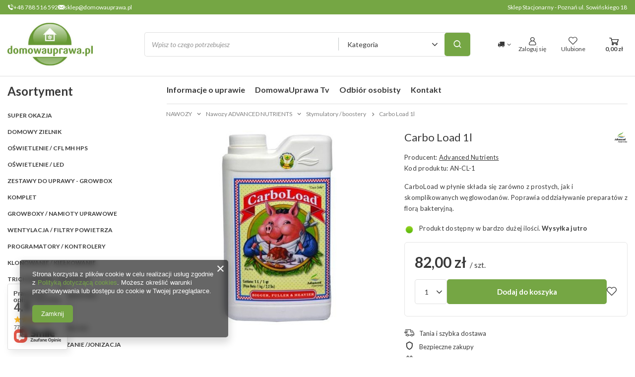

--- FILE ---
content_type: text/html; charset=utf-8
request_url: https://domowauprawa.pl/product-pol-244-Carbo-Load-1l.html
body_size: 46849
content:
<!DOCTYPE html>
<html lang="pl" class="--vat --gross " ><head><meta name='viewport' content='user-scalable=no, initial-scale = 1.0, maximum-scale = 1.0, width=device-width, viewport-fit=cover'/> <link rel="preload" crossorigin="anonymous" as="font" href="/gfx/standards/fontello.woff?v=2"><meta http-equiv="Content-Type" content="text/html; charset=utf-8"><meta http-equiv="X-UA-Compatible" content="IE=edge"><title>Carbo Load 1l w atrakcyjnej cenie!  | Growshop domowauprawa.pl</title><meta name="keywords" content=""><meta name="description" content="Carbo Load 1l za 82,00 zł  | CarboLoad w płynie składa się zarówno z prostych, jak i skomplikowanych węglowodanów. Poprawia oddziaływanie preparatów z florą bakteryjną. | NAWOZY \ Nawozy ADVANCED NUTRIENTS \ Stymulatory / boostery  NAWOZY \ Nawozy ADVANCED NUTRIENTS \ Ukorzeniacze | domowauprawa.pl"><link rel="icon" href="/gfx/pol/favicon.ico"><meta name="theme-color" content="#75A644"><meta name="msapplication-navbutton-color" content="#75A644"><meta name="apple-mobile-web-app-status-bar-style" content="#75A644"><link rel="preload stylesheet" as="style" href="/gfx/pol/style.css.gzip?r=1725001829"><script>var app_shop={urls:{prefix:'data="/gfx/'.replace('data="', '')+'pol/',graphql:'/graphql/v1/'},vars:{priceType:'gross',priceTypeVat:true,productDeliveryTimeAndAvailabilityWithBasket:false,geoipCountryCode:'US',currency:{id:'PLN',symbol:'zł',country:'pl',format:'###,##0.00',beforeValue:false,space:true,decimalSeparator:',',groupingSeparator:' '},language:{id:'pol',symbol:'pl',name:'Polski'},},txt:{priceTypeText:' brutto',},fn:{},fnrun:{},files:[],graphql:{}};const getCookieByName=(name)=>{const value=`; ${document.cookie}`;const parts = value.split(`; ${name}=`);if(parts.length === 2) return parts.pop().split(';').shift();return false;};if(getCookieByName('freeeshipping_clicked')){document.documentElement.classList.remove('--freeShipping');}if(getCookieByName('rabateCode_clicked')){document.documentElement.classList.remove('--rabateCode');}function hideClosedBars(){const closedBarsArray=JSON.parse(localStorage.getItem('closedBars'))||[];if(closedBarsArray.length){const styleElement=document.createElement('style');styleElement.textContent=`${closedBarsArray.map((el)=>`#${el}`).join(',')}{display:none !important;}`;document.head.appendChild(styleElement);}}hideClosedBars();</script><meta name="robots" content="index,follow"><meta name="rating" content="general"><meta name="Author" content="DomowaUprawa na bazie IdoSell (www.idosell.com/shop).">
<!-- Begin LoginOptions html -->

<style>
#client_new_social .service_item[data-name="service_Apple"]:before, 
#cookie_login_social_more .service_item[data-name="service_Apple"]:before,
.oscop_contact .oscop_login__service[data-service="Apple"]:before {
    display: block;
    height: 2.6rem;
    content: url('/gfx/standards/apple.svg?r=1743165583');
}
.oscop_contact .oscop_login__service[data-service="Apple"]:before {
    height: auto;
    transform: scale(0.8);
}
#client_new_social .service_item[data-name="service_Apple"]:has(img.service_icon):before,
#cookie_login_social_more .service_item[data-name="service_Apple"]:has(img.service_icon):before,
.oscop_contact .oscop_login__service[data-service="Apple"]:has(img.service_icon):before {
    display: none;
}
</style>

<!-- End LoginOptions html -->

<!-- Open Graph -->
<meta property="og:type" content="website"><meta property="og:url" content="https://domowauprawa.pl/product-pol-244-Carbo-Load-1l.html
"><meta property="og:title" content="Carbo Load 1l"><meta property="og:description" content="CarboLoad w płynie składa się zarówno z prostych, jak i skomplikowanych węglowodanów. Poprawia oddziaływanie preparatów z florą bakteryjną."><meta property="og:site_name" content="DomowaUprawa"><meta property="og:locale" content="pl_PL"><meta property="og:image" content="https://domowauprawa.pl/hpeciai/b2c4e4cc0c4740aa7b5195ee48267b84/pol_pl_Carbo-Load-1l-244_1.jpg"><meta property="og:image:width" content="250"><meta property="og:image:height" content="394"><script >
window.dataLayer = window.dataLayer || [];
window.gtag = function gtag() {
dataLayer.push(arguments);
}
gtag('consent', 'default', {
'ad_storage': 'denied',
'analytics_storage': 'denied',
'ad_personalization': 'denied',
'ad_user_data': 'denied',
'wait_for_update': 500
});

gtag('set', 'ads_data_redaction', true);
</script><script  class='google_consent_mode_update'>
gtag('consent', 'update', {
'ad_storage': 'granted',
'analytics_storage': 'granted',
'ad_personalization': 'granted',
'ad_user_data': 'granted'
});
</script>
<!-- End Open Graph -->

<link rel="canonical" href="https://domowauprawa.pl/product-pol-244-Carbo-Load-1l.html" />

                <!-- Global site tag (gtag.js) -->
                <script  async src="https://www.googletagmanager.com/gtag/js?id=AW-11039017257"></script>
                <script >
                    window.dataLayer = window.dataLayer || [];
                    window.gtag = function gtag(){dataLayer.push(arguments);}
                    gtag('js', new Date());
                    
                    gtag('config', 'AW-11039017257', {"allow_enhanced_conversions":true});
gtag('config', 'G-YVLJGRT3JX');

                </script>
                
<!-- Begin additional html or js -->


<!--1|1|1-->
<link href='http://fonts.googleapis.com/css?family=Source+Sans+Pro:400,300,700&subset=latin,latin-ext' rel='stylesheet' type='text/css'>

<style>
.ui-autocomplete {border-radius: 5px;}
@media screen and (-webkit-min-device-pixel-ratio:0) { 
#footer {padding-bottom: 1px;}
}
#n67367 {display: none;}
.h2_header { display: none !important; }
</style>

<script type="text/javascript">
$(function(){
if ($('.projector_page').length) $('body').append($('#avabilityDialog'));
})
</script>
<!--2|1|2-->
<!-- Yandex.Metrika counter -->
<script type="text/javascript" >
    (function (d, w, c) {
        (w[c] = w[c] || []).push(function() {
            try {
                w.yaCounter50367700 = new Ya.Metrika2({
                    id:50367700,
                    clickmap:true,
                    trackLinks:true,
                    accurateTrackBounce:true,
                    webvisor:true
                });
            } catch(e) { }
        });

        var n = d.getElementsByTagName("script")[0],
            s = d.createElement("script"),
            f = function () { n.parentNode.insertBefore(s, n); };
        s.type = "text/javascript";
        s.async = true;
        s.src = "https://mc.yandex.ru/metrika/tag.js";

        if (w.opera == "[object Opera]") {
            d.addEventListener("DOMContentLoaded", f, false);
        } else { f(); }
    })(document, window, "yandex_metrika_callbacks2");
</script>
<noscript><div><img src="https://mc.yandex.ru/watch/50367700" style="position:absolute; left:-9999px;" alt="" /></div></noscript>
<!-- /Yandex.Metrika counter -->

<!-- Global site tag (gtag.js) - Google Analytics -->
<script async src="https://www.googletagmanager.com/gtag/js?id=UA-125797458-1"></script>
<script>
  window.dataLayer = window.dataLayer || [];
  function gtag(){dataLayer.push(arguments);}
  gtag('js', new Date());

  gtag('config', 'UA-125797458-1');
</script>

<meta name="google-site-verification" content="tyhc3OSlwgue2ujlgd9WHMc9LDLNGz7DNDJHzyBUpBQ" />
<!--5|1|4-->
<script type="application/ld+json">
{
  "@context": "https://schema.org",
  "@type": "GardenStore",
  "name": "Domowauprawa",
  "image": "https://domowauprawa.pl/data/gfx/mask/pol/logo_1_big.png",
  "@id": "",
  "url": "https://domowauprawa.pl/",
  "telephone": "788 516 592",
  "priceRange": "PLN",
  "address": {
    "@type": "PostalAddress",
    "streetAddress": "Sowińskiego 18",
    "addressLocality": "Poznań",
    "postalCode": "60283",
    "addressCountry": "PL"
  },
  "geo": {
    "@type": "GeoCoordinates",
    "latitude": 52.3955619,
    "longitude": 16.8794529
  },
  "openingHoursSpecification": {
    "@type": "OpeningHoursSpecification",
    "dayOfWeek": [
      "Monday",
      "Tuesday",
      "Wednesday",
      "Thursday",
      "Friday"
    ],
    "opens": "11:00",
    "closes": "19:00"
  },
  "sameAs": "https://www.facebook.com/domowauprawa/"
}
</script>

<script type="application/ld+json">
{
  "@context": "https://schema.org/",
  "@type": "WebSite",
  "name": "Domowauprawa",
  "url": "https://domowauprawa.pl/",
  "potentialAction": {
    "@type": "SearchAction",
    "target": "https://domowauprawa.pl/search.php?text={search_term_string}",
    "query-input": "required name=search_term_string"
  }
}
</script>
<!--12|1|6-->
<!-- Global site tag (gtag.js) - Google Analytics -->
<script async src="https://www.googletagmanager.com/gtag/js?id=G-3577B7LZK0"></script>
<script>
  window.dataLayer = window.dataLayer || [];
  function gtag(){dataLayer.push(arguments);}
  gtag('js', new Date());

  gtag('config', 'G-3577B7LZK0');
</script>

<!-- End additional html or js -->
                <script>
                if (window.ApplePaySession && window.ApplePaySession.canMakePayments()) {
                    var applePayAvailabilityExpires = new Date();
                    applePayAvailabilityExpires.setTime(applePayAvailabilityExpires.getTime() + 2592000000); //30 days
                    document.cookie = 'applePayAvailability=yes; expires=' + applePayAvailabilityExpires.toUTCString() + '; path=/;secure;'
                    var scriptAppleJs = document.createElement('script');
                    scriptAppleJs.src = "/ajax/js/apple.js?v=3";
                    if (document.readyState === "interactive" || document.readyState === "complete") {
                          document.body.append(scriptAppleJs);
                    } else {
                        document.addEventListener("DOMContentLoaded", () => {
                            document.body.append(scriptAppleJs);
                        });  
                    }
                } else {
                    document.cookie = 'applePayAvailability=no; path=/;secure;'
                }
                </script>
                <script>let paypalDate = new Date();
                    paypalDate.setTime(paypalDate.getTime() + 86400000);
                    document.cookie = 'payPalAvailability_PLN=-1; expires=' + paypalDate.getTime() + '; path=/; secure';
                </script><link rel="preload" as="image" href="/hpeciai/432557cb9a1fbde34d7b1d9451d83ba7/pol_pm_Carbo-Load-1l-244_1.jpg"><style>
							#photos_slider[data-skeleton] .photos__link:before {
								padding-top: calc(394/250* 100%);
							}
							@media (min-width: 979px) {.photos__slider[data-skeleton] .photos__figure:not(.--nav):first-child .photos__link {
								max-height: 394px;
							}}
						</style></head><body>
<!-- Begin additional html or js -->


<!--3|1|3-->
<script>$(document).ready(function(){$("#middle").append($("#category_desc"))});</script>
<!--4|1|3-->
<style>
h1 {
    margin: 10px 0px!important;
}

h2 {
    margin: 10px 0px!important;
}


div.search_categoriesdescription h1 {
    height: initial!important;
    overflow: hidden!important;
    display: block!important;
    min-height: 33px!important;
    line-height: 32px!important;
}
</style>

<!-- End additional html or js -->
<div id="container" class="projector_page container max-width-1400"><header class=" commercial_banner"><script class="ajaxLoad">app_shop.vars.vat_registered="true";app_shop.vars.currency_format="###,##0.00";app_shop.vars.currency_before_value=false;app_shop.vars.currency_space=true;app_shop.vars.symbol="zł";app_shop.vars.id="PLN";app_shop.vars.baseurl="http://domowauprawa.pl/";app_shop.vars.sslurl="https://domowauprawa.pl/";app_shop.vars.curr_url="%2Fproduct-pol-244-Carbo-Load-1l.html";var currency_decimal_separator=',';var currency_grouping_separator=' ';app_shop.vars.blacklist_extension=["exe","com","swf","js","php"];app_shop.vars.blacklist_mime=["application/javascript","application/octet-stream","message/http","text/javascript","application/x-deb","application/x-javascript","application/x-shockwave-flash","application/x-msdownload"];app_shop.urls.contact="/contact-pol.html";</script><div id="viewType" style="display:none"></div><div class="bars_top bars"><div class="bars__item" id="bar18" style="--background-color:#75a644;--border-color:#75a644;--font-color:#ffffff;"><div class="bars__wrapper"><div class="bars__content"> <div class="custom__top__bar__wrapper">
  <div class="custom__top__bar__items">
    <div class="custom__top__bar__item --phone">
      <i class="icon-telephone-1"></i>
      <a href="tel:+48788516592">+48 788 516 592</a>
    </div>
    <div class="custom__top__bar__item --mail">
      <i class="icon-email-fix"></i>
      <a href="mailto:sklep@domowauprawa.pl">sklep@domowauprawa.pl</a>
    </div>
    <div class="custom__top__bar__item --freeShipping">
      <span>Sklep Stacjonarny - Poznań ul. Sowińskiego 18</span>
    </div>
  </div>
</div></div></div></div></div><script>document.documentElement.style.setProperty('--bars-height',`${document.querySelector('.bars_top').offsetHeight}px`);</script><div id="logo" class="d-flex align-items-center"><a href="/" target="_self"><img src="/data/gfx/mask/pol/logo_1_big.png" alt="domowauprawa.pl Profesjonalne produkty przeznaczone do uprawy roślin" width="172" height="86"></a></div><form action="https://domowauprawa.pl/search.php" method="get" id="menu_search" class="menu_search"><a href="#showSearchForm" class="menu_search__mobile"></a><div class="menu_search__block"><div class="menu_search__item --input"><input class="menu_search__input" type="text" name="text" autocomplete="off" placeholder="Wpisz to czego potrzebujesz"><div class="menu_search__sub d-none d-md-block"><select class="mainpage_searching_engine_category f-select" name="node"><option value="">Kategoria</option><option value="494">SUPER OKAZJA</option><option value="493">Domowy Zielnik</option><option value="c1214553962">OŚWIETLENIE / CFL MH HPS</option><option value="251">OŚWIETLENIE / LED</option><option value="c1214554034">ZESTAWY DO UPRAWY - GROWBOX KOMPLET</option><option value="c1214553937">GROWBOXY / NAMIOTY UPRAWOWE</option><option value="c1214553978">WENTYLACJA / FILTRY POWIETRZA</option><option value="c1214554003">PROGRAMATORY / KONTROLERY</option><option value="282">KLONOWANIE / KIEŁKOWANIE</option><option value="375">TRICHODERMA / MIKORYZA</option><option value="c1214553957">DONICZKI i TACE UPRAWOWE</option><option value="c1214554013">PODŁOŻA</option><option value="c1214553996">NEUTRALIZACJA ZAPACHU</option><option value="318">NAWILŻANIE / OSUSZANIE /JONIZACJA POWIETRZA</option><option value="c1214553883">NAWOZY</option><option value="c1214554033">ZESTAWY NAWOZÓW</option><option value="c1214553956">REGULACJA pH</option><option value="259">POMIARY I KONTROLA</option><option value="277">PRODUKCJA CO2</option><option value="c1214553944">SYSTEMY HYDRO / AEROPONICZNE</option><option value="c1214553950">SYSTEMY NAWADNIAJĄCE</option><option value="373">NAPOWIETRZANIE</option><option value="c1214553955">FOLIE, MYLAR</option><option value="258">OCHRONA ROŚLIN</option><option value="c1214554018">AKCESORIA OGRODNICZE</option><option value="446">PROCESY KOŃCOWE / SUSZENIE / TRYMOWANIE </option><option value="212">WAGI</option><option value="c1214554026">HEADSHOP</option><option value="412">Nasiona</option><option value="317">LITERATURA</option><option value="358">SENSI SEEDS ORIGINAL StreetWear</option><option value="444">Syntetyczny mocz / czysty mocz</option></select></div><button class="menu_search__submit" type="submit"></button></div><div class="menu_search__item --results search_result"></div></div></form><div id="menu_settings" class="align-items-center justify-content-end"><div class="open_trigger"><span class="d-none d-md-inline-block flag_txt"><i class="icon-truck"></i></span><div class="menu_settings_wrapper d-md-none"><div class="menu_settings_inline"><div class="menu_settings_header">
								Język i waluta: 
							</div><div class="menu_settings_content"><span class="menu_settings_flag flag flag_pol"></span><strong class="menu_settings_value"><span class="menu_settings_language">pl</span><span> | </span><span class="menu_settings_currency">zł</span></strong></div></div><div class="menu_settings_inline"><div class="menu_settings_header">
								Dostawa do: 
							</div><div class="menu_settings_content"><strong class="menu_settings_value">Polska</strong></div></div></div><i class="icon-angle-down d-none d-md-inline-block"></i></div><form action="https://domowauprawa.pl/settings.php" method="post"><ul><li><div class="form-group"><label for="menu_settings_country">Dostawa do</label><div class="select-after"><select class="form-control" name="country" id="menu_settings_country"><option value="1143020016">Austria</option><option value="1143020022">Belgia</option><option value="1143020033">Bułgaria</option><option value="1143020038">Chorwacja</option><option value="1143020041">Czechy</option><option value="1143020042">Dania</option><option value="1143020051">Estonia</option><option value="1143020057">Francja</option><option value="1143020062">Grecja</option><option value="1143020075">Hiszpania</option><option value="1143020076">Holandia</option><option value="1143020083">Irlandia</option><option value="1143020116">Litwa</option><option value="1143020118">Łotwa</option><option value="1143020143">Niemcy</option><option value="1143020149">Norwegia</option><option selected value="1143020003">Polska</option><option value="1143020163">Portugalia</option><option value="1143020169">Rumunia</option><option value="1143020182">Słowacja</option><option value="1143020183">Słowenia</option><option value="1143020193">Szwecja</option><option value="1143020217">Węgry</option><option value="1143020220">Włochy</option></select></div></div></li><li class="buttons"><button class="btn --solid --large" type="submit">
								Zastosuj zmiany
							</button></li></ul></form><div id="menu_additional"><a class="account_link" href="https://domowauprawa.pl/login.php"><span>Zaloguj się</span></a><div class="shopping_list_top" data-empty="true"><a href="https://domowauprawa.pl/pl/shoppinglist/" class="wishlist_link slt_link --empty"><span>Ulubione</span></a><div class="slt_lists"><ul class="slt_lists__nav"><li class="slt_lists__nav_item" data-list_skeleton="true" data-list_id="true" data-shared="true"><a class="slt_lists__nav_link" data-list_href="true"><span class="slt_lists__nav_name" data-list_name="true"></span><span class="slt_lists__count" data-list_count="true">0</span></a></li><li class="slt_lists__nav_item --empty"><a class="slt_lists__nav_link --empty" href="https://domowauprawa.pl/pl/shoppinglist/"><span class="slt_lists__nav_name" data-list_name="true">Lista zakupowa</span><span class="slt_lists__count" data-list_count="true">0</span></a></li></ul></div></div></div></div><div class="shopping_list_top_mobile d-none" data-empty="true"><a href="https://domowauprawa.pl/pl/shoppinglist/" class="sltm_link --empty"></a></div><div class="sl_choose sl_dialog"><div class="sl_choose__wrapper sl_dialog__wrapper"><div class="sl_choose__item --top sl_dialog_close mb-2"><strong class="sl_choose__label">Zapisz na liście zakupowej</strong></div><div class="sl_choose__item --lists" data-empty="true"><div class="sl_choose__list f-group --radio m-0 d-md-flex align-items-md-center justify-content-md-between" data-list_skeleton="true" data-list_id="true" data-shared="true"><input type="radio" name="add" class="sl_choose__input f-control" id="slChooseRadioSelect" data-list_position="true"><label for="slChooseRadioSelect" class="sl_choose__group_label f-label py-4" data-list_position="true"><span class="sl_choose__sub d-flex align-items-center"><span class="sl_choose__name" data-list_name="true"></span><span class="sl_choose__count" data-list_count="true">0</span></span></label><button type="button" class="sl_choose__button --desktop btn --solid">Zapisz</button></div></div><div class="sl_choose__item --create sl_create mt-4"><a href="#new" class="sl_create__link  align-items-center">Stwórz nową listę zakupową</a><form class="sl_create__form align-items-center"><div class="sl_create__group f-group --small mb-0"><input type="text" class="sl_create__input f-control" required="required"><label class="sl_create__label f-label">Nazwa nowej listy</label></div><button type="submit" class="sl_create__button btn --solid ml-2 ml-md-3">Utwórz listę</button></form></div><div class="sl_choose__item --mobile mt-4 d-flex justify-content-center d-md-none"><button class="sl_choose__button --mobile btn --solid --large">Zapisz</button></div></div></div><div id="menu_basket" class="topBasket --skeleton"><a class="topBasket__sub" href="/basketedit.php"><span class="badge badge-info"></span><strong class="topBasket__price">0,00 zł</strong></a><div class="topBasket__details --products" style="display: none;"><div class="topBasket__block --labels"><label class="topBasket__item --name">Produkt</label><label class="topBasket__item --sum">Ilość</label><label class="topBasket__item --prices">Cena</label></div><div class="topBasket__block --products"></div></div><div class="topBasket__details --shipping" style="display: none;"><span class="topBasket__name">Koszt dostawy od</span><span id="shipppingCost"></span></div><script>
						app_shop.vars.cache_html = true;
					</script></div><div id="breadcrumbs" class="breadcrumbs"><div class="back_button"><button id="back_button"><i class="icon-angle-left"></i> Wstecz</button></div><div class="list_wrapper"><ol><li class="bc-main d-none"><span><a href="/">Strona główna</a></span></li><li class="category bc-item-1 --more"><a class="category" href="/pol_m_NAWOZY-151.html">NAWOZY</a><ul class="breadcrumbs__sub"><li class="breadcrumbs__item"><a class="breadcrumbs__link --link" href="/pol_m_NAWOZY_Nawozy-ADVANCED-NUTRIENTS-153.html">Nawozy ADVANCED NUTRIENTS</a></li><li class="breadcrumbs__item"><a class="breadcrumbs__link --link" href="/pol_m_NAWOZY_Nawozy-WOMA-488.html">Nawozy WOMA</a></li><li class="breadcrumbs__item"><a class="breadcrumbs__link --link" href="/pol_m_NAWOZY_Nawozy-HESI-178.html">Nawozy HESI</a></li><li class="breadcrumbs__item"><a class="breadcrumbs__link --link" href="/pol_m_NAWOZY_Nawozy-BIOBIZZ-185.html">Nawozy BIOBIZZ</a></li><li class="breadcrumbs__item"><a class="breadcrumbs__link --link" href="/pol_m_NAWOZY_Nawozy-BIO-TABS-325.html">Nawozy BIO TABS</a></li><li class="breadcrumbs__item"><a class="breadcrumbs__link --link" href="/pol_m_NAWOZY_Nawozy-CANNA-180.html">Nawozy CANNA</a></li><li class="breadcrumbs__item"><a class="breadcrumbs__link --link" href="/pol_m_NAWOZY_Nawozy-BIO-CANNA-184.html">Nawozy BIO CANNA</a></li><li class="breadcrumbs__item"><a class="breadcrumbs__link --link" href="/pol_m_NAWOZY_Nawozy-GREEN-PLANET-176.html">Nawozy GREEN PLANET</a></li><li class="breadcrumbs__item"><a class="breadcrumbs__link --link" href="/pol_m_NAWOZY_Nawozy-GROWTH-TECHNOLOGY-346.html">Nawozy GROWTH TECHNOLOGY</a></li><li class="breadcrumbs__item"><a class="breadcrumbs__link --link" href="/pol_m_NAWOZY_Nawozy-DUTCHPRO-329.html">Nawozy DUTCHPRO</a></li><li class="breadcrumbs__item"><a class="breadcrumbs__link --link" href="/pol_m_NAWOZY_Nawozy-Terra-Aquatica-GHE-177.html">Nawozy Terra Aquatica - GHE</a></li><li class="breadcrumbs__item"><a class="breadcrumbs__link --link" href="/pol_m_NAWOZY_Nawozy-BIO-NOVA-295.html">Nawozy BIO NOVA</a></li><li class="breadcrumbs__item"><a class="breadcrumbs__link --link" href="/pol_m_NAWOZY_Nawozy-GENERAL-ORGANICS-179.html">Nawozy GENERAL ORGANICS</a></li><li class="breadcrumbs__item"><a class="breadcrumbs__link --link" href="/pol_m_NAWOZY_Nawozy-GUANOKALONG-182.html">Nawozy GUANOKALONG</a></li><li class="breadcrumbs__item"><a class="breadcrumbs__link --link" href="/pol_m_NAWOZY_Nawozy-POWDER-FEEDING-328.html">Nawozy POWDER FEEDING</a></li><li class="breadcrumbs__item"><a class="breadcrumbs__link --link" href="/pol_m_NAWOZY_Nawozy-HUMBOLDT-311.html">Nawozy HUMBOLDT</a></li><li class="breadcrumbs__item"><a class="breadcrumbs__link --link" href="/pol_m_NAWOZY_Nawozy-NO-MERCY-186.html">Nawozy NO MERCY</a></li><li class="breadcrumbs__item"><a class="breadcrumbs__link --link" href="/pol_m_NAWOZY_Nawozy-PLAGRON-181.html">Nawozy PLAGRON</a></li><li class="breadcrumbs__item"><a class="breadcrumbs__link --link" href="/pol_m_NAWOZY_Nawozy-Metrop-508.html">Nawozy Metrop</a></li><li class="breadcrumbs__item"><a class="breadcrumbs__link --link" href="/pol_m_NAWOZY_Nawozy-APTUS-522.html">Nawozy APTUS</a></li><li class="breadcrumbs__item"><a class="breadcrumbs__link --link" href="/pol_m_NAWOZY_Nawozy-CRYSTAL-TOP-183.html">Nawozy CRYSTAL TOP</a></li><li class="breadcrumbs__item"><a class="breadcrumbs__link --link" href="/pol_m_NAWOZY_Nawozy-HOUSE-GARDEN-315.html">Nawozy HOUSE &amp; GARDEN</a></li><li class="breadcrumbs__item"><a class="breadcrumbs__link --link" href="/pol_m_NAWOZY_Nawozy-ATAMI-278.html">Nawozy ATAMI</a></li><li class="breadcrumbs__item"><a class="breadcrumbs__link --link" href="/pol_m_NAWOZY_Nawozy-BAC-372.html">Nawozy BAC</a></li><li class="breadcrumbs__item"><a class="breadcrumbs__link --link" href="/pol_m_NAWOZY_Nawozy-dla-storczykow-orchidei-439.html">Nawozy dla storczyków (orchidei)</a></li><li class="breadcrumbs__item"><a class="breadcrumbs__link --link" href="/pol_m_NAWOZY_Nawozy-dla-papryczek-Chilli-441.html">Nawozy dla papryczek Chilli</a></li><li class="breadcrumbs__item"><a class="breadcrumbs__link --link" href="/pol_m_NAWOZY_Nawozy-do-kaktusow-sukulentow-492.html">Nawozy do kaktusów / sukulentów</a></li><li class="breadcrumbs__item"><a class="breadcrumbs__link --link" href="/pol_m_NAWOZY_Nawozy-dla-Bonsai-505.html">Nawozy dla Bonsai</a></li><li class="breadcrumbs__item"><a class="breadcrumbs__link --link" href="/pol_m_NAWOZY_Nawozy-100-weganskie-515.html">Nawozy 100% wegańskie</a></li></ul></li><li class="category bc-item-2 --more"><a class="category" href="/pol_m_NAWOZY_Nawozy-ADVANCED-NUTRIENTS-153.html">Nawozy ADVANCED NUTRIENTS</a><ul class="breadcrumbs__sub"><li class="breadcrumbs__item"><a class="breadcrumbs__link --link" href="/pol_m_NAWOZY_Nawozy-ADVANCED-NUTRIENTS_Nawozy-wzrost-kwitnienie-156.html">Nawozy - wzrost / kwitnienie</a></li><li class="breadcrumbs__item"><a class="breadcrumbs__link --link" href="/pol_m_NAWOZY_Nawozy-ADVANCED-NUTRIENTS_OG-Organics-525.html">OG Organics</a></li><li class="breadcrumbs__item"><a class="breadcrumbs__link --link" href="/pol_m_NAWOZY_Nawozy-ADVANCED-NUTRIENTS_Stymulatory-boostery-157.html">Stymulatory / boostery </a></li><li class="breadcrumbs__item"><a class="breadcrumbs__link --link" href="/pol_m_NAWOZY_Nawozy-ADVANCED-NUTRIENTS_Ukorzeniacze-158.html">Ukorzeniacze</a></li><li class="breadcrumbs__item"><a class="breadcrumbs__link --link" href="/pol_m_NAWOZY_Nawozy-ADVANCED-NUTRIENTS_Zestawy-159.html">Zestawy</a></li></ul></li><li class="category bc-item-3 bc-active"><a class="category" href="/pol_m_NAWOZY_Nawozy-ADVANCED-NUTRIENTS_Stymulatory-boostery-157.html">Stymulatory / boostery </a></li><li class="bc-active bc-product-name"><span>Carbo Load 1l</span></li></ol></div></div><nav id="menu_categories3" class="wide"><button type="button" class="navbar-toggler"><i class="icon-icon_hamburger"></i></button><div class="navbar-collapse" id="menu_navbar3"><ul class="navbar-nav mx-md-n2"><li class="nav-item"><a  href="https://domowauprawa.pl/blog-pol.phtml" target="_self" title="Informacje o uprawie" class="nav-link" >Informacje o uprawie</a></li><li class="nav-item"><a  href="https://www.youtube.com/@DomowaUprawaTv" target="_blank" title="DomowaUprawa Tv" class="nav-link" >DomowaUprawa Tv</a></li><li class="nav-item"><a  href="/Odbior-osobisty-cinfo-pol-14.html" target="_self" title="Odbiór osobisty" class="nav-link" >Odbiór osobisty</a></li><li class="nav-item"><a  href="/contact-pol.html" target="_self" title="Kontakt" class="nav-link" >Kontakt</a></li></ul></div></nav></header><div id="layout" class="row clearfix"><aside class="col-md-3 col-xl-2"><section class="shopping_list_menu"><div class="shopping_list_menu__block --lists slm_lists" data-empty="true"><span class="slm_lists__label">Listy zakupowe</span><ul class="slm_lists__nav"><li class="slm_lists__nav_item" data-list_skeleton="true" data-list_id="true" data-shared="true"><a class="slm_lists__nav_link" data-list_href="true"><span class="slm_lists__nav_name" data-list_name="true"></span><span class="slm_lists__count" data-list_count="true">0</span></a></li><li class="slm_lists__nav_header"><span class="slm_lists__label">Listy zakupowe</span></li><li class="slm_lists__nav_item --empty"><a class="slm_lists__nav_link --empty" href="https://domowauprawa.pl/pl/shoppinglist/"><span class="slm_lists__nav_name" data-list_name="true">Lista zakupowa</span><span class="slm_lists__count" data-list_count="true">0</span></a></li></ul><a href="#manage" class="slm_lists__manage d-none align-items-center d-md-flex">Zarządzaj listami</a></div><div class="shopping_list_menu__block --bought slm_bought"><a class="slm_bought__link d-flex" href="https://domowauprawa.pl/products-bought.php">
				Lista dotychczas zamówionych produktów
			</a></div><div class="shopping_list_menu__block --info slm_info"><strong class="slm_info__label d-block mb-3">Jak działa lista zakupowa?</strong><ul class="slm_info__list"><li class="slm_info__list_item d-flex mb-3">
					Po zalogowaniu możesz umieścić i przechowywać na liście zakupowej dowolną liczbę produktów nieskończenie długo.
				</li><li class="slm_info__list_item d-flex mb-3">
					Dodanie produktu do listy zakupowej nie oznacza automatycznie jego rezerwacji.
				</li><li class="slm_info__list_item d-flex mb-3">
					Dla niezalogowanych klientów lista zakupowa przechowywana jest do momentu wygaśnięcia sesji (około 24h).
				</li></ul></div></section><div id="mobileCategories" class="mobileCategories"><div class="mobileCategories__item --menu"><a class="mobileCategories__link --active" href="#" data-ids="#menu_search,.shopping_list_menu,#menu_search,#menu_navbar,#menu_navbar3, #menu_blog">
                            Menu
                        </a></div><div class="mobileCategories__item --account"><a class="mobileCategories__link" href="#" data-ids="#menu_contact,#login_menu_block">
                            Konto
                        </a></div><div class="mobileCategories__item --settings"><a class="mobileCategories__link" href="#" data-ids="#menu_settings">
                                Ustawienia
                            </a></div></div><div class="setMobileGrid" data-item="#menu_navbar"></div><div class="setMobileGrid" data-item="#menu_navbar3" data-ismenu1="true"></div><div class="setMobileGrid" data-item="#menu_blog"></div><div class="login_menu_block d-lg-none" id="login_menu_block"><a class="sign_in_link" href="/login.php" title=""><i class="icon-user"></i><span>Zaloguj się</span></a><a class="registration_link" href="/client-new.php?register" title=""><i class="icon-lock"></i><span>Zarejestruj się</span></a><a class="order_status_link" href="/order-open.php" title=""><i class="icon-globe"></i><span>Sprawdź status zamówienia</span></a></div><div class="setMobileGrid" data-item="#menu_contact"></div><div class="setMobileGrid" data-item="#menu_settings"></div><nav id="menu_categories" class="col-md-12 px-0"><h2 class="big_label"><a href="/categories.php" title="Kliknij, by zobaczyć wszystkie kategorie">Asortyment</a></h2><button type="button" class="navbar-toggler"><i class="icon-reorder"></i></button><div class="navbar-collapse" id="menu_navbar"><ul class="navbar-nav"><li class="nav-item"><a  href="/pol_m_SUPER-OKAZJA-494.html" target="_self" title="SUPER OKAZJA" class="nav-link" >SUPER OKAZJA</a></li><li class="nav-item"><a  href="/pol_m_Domowy-Zielnik-493.html" target="_self" title="Domowy Zielnik" class="nav-link" >Domowy Zielnik</a></li><li class="nav-item"><a  href="/pol_m_OSWIETLENIE-CFL-MH-HPS-165.html" target="_self" title="OŚWIETLENIE / CFL MH HPS" class="nav-link noevent" >OŚWIETLENIE / CFL MH HPS</a><ul class="navbar-subnav"><li class="nav-item"><a class="nav-link" href="/pol_m_OSWIETLENIE-CFL-MH-HPS_Odblysniki-Klosze-201.html" data-noevent="nav-link nav-gfx" target="_self">Odbłyśniki / Klosze</a><ul class="navbar-subsubnav"><li class="nav-item"><a class="nav-link" href="/pol_m_OSWIETLENIE-CFL-MH-HPS_Odblysniki-Klosze_ADJUST-A-WING-425.html" target="_self">ADJUST A WING</a></li><li class="nav-item"><a class="nav-link" href="/pol_m_OSWIETLENIE-CFL-MH-HPS_Odblysniki-Klosze_Cool-Tube-410.html" target="_self">Cool Tube</a></li><li class="nav-item"><a class="nav-link" href="/pol_m_OSWIETLENIE-CFL-MH-HPS_Odblysniki-Klosze_Wentylowane-427.html" target="_self">Wentylowane</a></li><li class="nav-item"><a class="nav-link" href="/pol_m_OSWIETLENIE-CFL-MH-HPS_Odblysniki-Klosze_Do-CFL-lamp-energooszczednych-428.html" target="_self">Do CFL / lamp energooszczędnych</a></li><li class="nav-item"><a class="nav-link" href="/pol_m_OSWIETLENIE-CFL-MH-HPS_Odblysniki-Klosze_standard-niewentylowane-429.html" target="_self">standard / niewentylowane</a></li></ul></li><li class="nav-item"><a class="nav-link" href="/pol_m_OSWIETLENIE-CFL-MH-HPS_Uklady-Zasilajace-HPS-MH-200.html" target="_self">Układy Zasilające HPS / MH</a><ul class="navbar-subsubnav"><li class="nav-item"><a class="nav-link" href="/pol_m_OSWIETLENIE-CFL-MH-HPS_Uklady-Zasilajace-HPS-MH_Cyfrowe-zasilacze-balasty-HPS-MH-424.html" target="_self">Cyfrowe zasilacze (balasty) HPS / MH</a></li><li class="nav-item"><a class="nav-link" href="/pol_m_OSWIETLENIE-CFL-MH-HPS_Uklady-Zasilajace-HPS-MH_Cyfrowe-zasilacze-600W-400V-342.html" target="_self">Cyfrowe zasilacze 600W 400V</a></li><li class="nav-item"><a class="nav-link" href="/pol_m_OSWIETLENIE-CFL-MH-HPS_Uklady-Zasilajace-HPS-MH_Analogowe-Uklady-Zasilajace-HPS-MH-303.html" target="_self">Analogowe Układy Zasilające HPS/MH</a></li></ul></li><li class="nav-item"><a class="nav-link" href="/pol_m_OSWIETLENIE-CFL-MH-HPS_Lampy-sodowe-HPS-392.html" target="_self">Lampy sodowe (HPS)</a><ul class="navbar-subsubnav"><li class="nav-item"><a class="nav-link" href="/pol_m_OSWIETLENIE-CFL-MH-HPS_Lampy-sodowe-HPS-_Lampy-HPS-150-W-393.html" target="_self">Lampy HPS 150 W</a></li><li class="nav-item"><a class="nav-link" href="/pol_m_OSWIETLENIE-CFL-MH-HPS_Lampy-sodowe-HPS-_Lampy-HPS-250-W-394.html" target="_self">Lampy HPS 250 W</a></li><li class="nav-item"><a class="nav-link" href="/pol_m_OSWIETLENIE-CFL-MH-HPS_Lampy-sodowe-HPS-_Lampy-HPS-400-W-395.html" target="_self">Lampy HPS 400 W</a></li><li class="nav-item"><a class="nav-link" href="/pol_m_OSWIETLENIE-CFL-MH-HPS_Lampy-sodowe-HPS-_Lampy-HPS-600-W-396.html" target="_self">Lampy HPS 600 W</a></li><li class="nav-item"><a class="nav-link" href="/pol_m_OSWIETLENIE-CFL-MH-HPS_Lampy-sodowe-HPS-_Lampy-HPS-1000-W-397.html" target="_self">Lampy HPS 1000 W</a></li></ul></li><li class="nav-item"><a class="nav-link" href="/pol_m_OSWIETLENIE-CFL-MH-HPS_Lampy-dual-HPS-MH-417.html" target="_self">Lampy dual (HPS + MH) </a><ul class="navbar-subsubnav"><li class="nav-item"><a class="nav-link" href="/pol_m_OSWIETLENIE-CFL-MH-HPS_Lampy-dual-HPS-MH-_Lampy-DUAL-150-W-418.html" target="_self">Lampy DUAL 150 W</a></li><li class="nav-item"><a class="nav-link" href="/pol_m_OSWIETLENIE-CFL-MH-HPS_Lampy-dual-HPS-MH-_Lampy-DUAL-250-W-419.html" target="_self">Lampy DUAL 250 W</a></li><li class="nav-item"><a class="nav-link" href="/pol_m_OSWIETLENIE-CFL-MH-HPS_Lampy-dual-HPS-MH-_Lampy-DUAL-400-W-420.html" target="_self">Lampy DUAL 400 W</a></li><li class="nav-item"><a class="nav-link" href="/pol_m_OSWIETLENIE-CFL-MH-HPS_Lampy-dual-HPS-MH-_Lampy-DUAL-600-W-421.html" target="_self">Lampy DUAL 600 W</a></li><li class="nav-item"><a class="nav-link" href="/pol_m_OSWIETLENIE-CFL-MH-HPS_Lampy-dual-HPS-MH-_Lampy-DUAL-1000-W-422.html" target="_self">Lampy DUAL 1000 W</a></li><li class="nav-item"><a class="nav-link" href="/pol_m_OSWIETLENIE-CFL-MH-HPS_Lampy-dual-HPS-MH-_Sunmaster-423.html" target="_self">Sunmaster</a></li></ul></li><li class="nav-item"><a class="nav-link" href="/pol_m_OSWIETLENIE-CFL-MH-HPS_Lampy-MH-399.html" target="_self">Lampy MH</a><ul class="navbar-subsubnav"><li class="nav-item"><a class="nav-link" href="/pol_m_OSWIETLENIE-CFL-MH-HPS_Lampy-MH_Lampy-MH-150-W-400.html" target="_self">Lampy MH 150 W</a></li><li class="nav-item"><a class="nav-link" href="/pol_m_OSWIETLENIE-CFL-MH-HPS_Lampy-MH_Lampy-MH-250-W-401.html" target="_self">Lampy MH 250 W</a></li><li class="nav-item"><a class="nav-link" href="/pol_m_OSWIETLENIE-CFL-MH-HPS_Lampy-MH_Lampy-MH-400-W-402.html" target="_self">Lampy MH 400 W</a></li><li class="nav-item"><a class="nav-link" href="/pol_m_OSWIETLENIE-CFL-MH-HPS_Lampy-MH_Lampy-MH-600-W-403.html" target="_self">Lampy MH 600 W</a></li><li class="nav-item"><a class="nav-link" href="/pol_m_OSWIETLENIE-CFL-MH-HPS_Lampy-MH_Elektrox-405.html" target="_self">Elektrox</a></li><li class="nav-item"><a class="nav-link" href="/pol_m_OSWIETLENIE-CFL-MH-HPS_Lampy-MH_Sunmaster-406.html" target="_self">Sunmaster</a></li></ul></li><li class="nav-item"><a class="nav-link" href="/pol_m_OSWIETLENIE-CFL-MH-HPS_Lampy-CMH-473.html" target="_self">Lampy CMH</a></li><li class="nav-item"><a class="nav-link" href="/pol_m_OSWIETLENIE-CFL-MH-HPS_Swietlowki-273.html" target="_self">Świetlówki</a></li><li class="nav-item"><a class="nav-link" href="/pol_m_OSWIETLENIE-CFL-MH-HPS_DimLux-1000W-486.html" target="_self">DimLux 1000W</a></li><li class="nav-item"><a class="nav-link" href="/pol_m_OSWIETLENIE-CFL-MH-HPS_ePapillon-299.html" target="_self">ePapillon</a></li><li class="nav-item"><a class="nav-link" href="/pol_m_OSWIETLENIE-CFL-MH-HPS_Systemy-do-przesuwu-lamp-426.html" target="_self">Systemy do przesuwu lamp</a></li><li class="nav-item"><a class="nav-link" href="/pol_m_OSWIETLENIE-CFL-MH-HPS_Przewody-Akcesoria-Adaptery-252.html" target="_self">Przewody /  Akcesoria / Adaptery</a></li><li class="nav-item"><a class="nav-link" href="/pol_m_OSWIETLENIE-CFL-MH-HPS_Zawieszki-411.html" target="_self">Zawieszki</a></li></ul></li><li class="nav-item"><a  href="/pol_m_OSWIETLENIE-LED-251.html" target="_self" title="OŚWIETLENIE / LED" class="nav-link noevent" >OŚWIETLENIE / LED</a><ul class="navbar-subnav"><li class="nav-item"><a class="nav-link" href="/pol_m_OSWIETLENIE-LED_Bilberry-LED-SMD-495.html" target="_self">Bilberry LED SMD</a></li><li class="nav-item"><a class="nav-link" href="/pol_m_OSWIETLENIE-LED_Spectro-Light-LED-COB-348.html" target="_self">Spectro Light LED COB</a></li><li class="nav-item"><a class="nav-link" href="/pol_m_OSWIETLENIE-LED_Grow-The-Jungle-LED-SMD-513.html" target="_self">Grow The Jungle LED SMD</a></li><li class="nav-item"><a class="nav-link" href="/pol_m_OSWIETLENIE-LED_Lumatek-LED-SMD-482.html" target="_self">Lumatek LED SMD</a></li><li class="nav-item"><a class="nav-link" href="/pol_m_OSWIETLENIE-LED_Spider-Farmer-LED-SMD-497.html" target="_self">Spider Farmer LED SMD</a></li><li class="nav-item"><a class="nav-link" href="/pol_m_OSWIETLENIE-LED_Mars-Hydro-LED-SMD-468.html" target="_self">Mars Hydro LED SMD</a></li><li class="nav-item"><a class="nav-link" href="/pol_m_OSWIETLENIE-LED_Caluma-LED-SMD-523.html" target="_self">Caluma LED SMD</a></li><li class="nav-item"><a class="nav-link" href="/pol_m_OSWIETLENIE-LED_San-Light-347.html" data-noevent="nav-link nav-gfx" target="_self">San Light</a><ul class="navbar-subsubnav"><li class="nav-item"><a class="nav-link" href="/pol_m_OSWIETLENIE-LED_San-Light_Sanlight-Flex-407.html" target="_self">Sanlight Flex</a></li><li class="nav-item"><a class="nav-link" href="/pol_m_OSWIETLENIE-LED_San-Light_SANlight-EVO-Series-432.html" target="_self" data-noevent="nav-link nav-gfx">SANlight EVO Series</a></li></ul></li><li class="nav-item"><a class="nav-link" href="/pol_m_OSWIETLENIE-LED_VERTICANA-R-do-zielonych-scian-504.html" data-noevent="nav-link nav-gfx" target="_self">VERTICANA® - do zielonych ścian</a><ul class="navbar-subsubnav"><li class="nav-item"><a class="nav-link" href="/pol_m_OSWIETLENIE-LED_VERTICANA-R-do-zielonych-scian_Zestawy-oswietleniowe-LED-verticana-518.html" target="_self">Zestawy oświetleniowe LED verticana</a></li><li class="nav-item"><a class="nav-link" href="/pol_m_OSWIETLENIE-LED_VERTICANA-R-do-zielonych-scian_Zaroki-LED-Verticana-35W-517.html" target="_self">Żaróki LED Verticana 35W</a></li><li class="nav-item"><a class="nav-link" href="/pol_m_OSWIETLENIE-LED_VERTICANA-R-do-zielonych-scian_Holdery-Oprawy-verticana-519.html" target="_self">Holdery | Oprawy verticana</a></li><li class="nav-item"><a class="nav-link" href="/pol_m_OSWIETLENIE-LED_VERTICANA-R-do-zielonych-scian_Akcesoria-verticana-520.html" target="_self">Akcesoria verticana</a></li></ul></li><li class="nav-item"><a class="nav-link" href="/pol_m_OSWIETLENIE-LED_GROW-LED-484.html" target="_self">GROW LED</a></li><li class="nav-item"><a class="nav-link" href="/pol_m_OSWIETLENIE-LED_Cree-Epistar-LED-COB-469.html" target="_self">Cree / Epistar LED COB</a></li><li class="nav-item"><a class="nav-link" href="/pol_m_OSWIETLENIE-LED_PhytoLED-379.html" target="_self">PhytoLED</a></li><li class="nav-item"><a class="nav-link" href="/pol_m_OSWIETLENIE-LED_Green-Fox-LED-COB-483.html" target="_self">Green Fox LED COB</a></li><li class="nav-item"><a class="nav-link" href="/pol_m_OSWIETLENIE-LED_TLED-LISTWY-GROW-LED-445.html" target="_self">TLED - LISTWY GROW LED</a></li><li class="nav-item"><a class="nav-link" href="/pol_m_OSWIETLENIE-LED_Zarowki-LED-363.html" target="_self">Żarówki LED</a><ul class="navbar-subsubnav"><li class="nav-item"><a class="nav-link" href="/pol_m_OSWIETLENIE-LED_Zarowki-LED_Zarowki-LED-GROW-Epistar-E27-10W-male-409.html" target="_self">Żarówki LED GROW Epistar E27 10W - małe </a></li><li class="nav-item"><a class="nav-link" href="/pol_m_OSWIETLENIE-LED_Zarowki-LED_Zarowki-LED-GROW-Epistar-E27-18W-duze-430.html" target="_self">Żarówki LED GROW Epistar E27 18W - duże </a></li></ul></li><li class="nav-item"><a class="nav-link" href="/pol_m_OSWIETLENIE-LED_Rozgaleziacze-do-zarowek-LED-408.html" target="_self">Rozgałęziacze do żarówek LED</a></li><li class="nav-item"><a class="nav-link" href="/pol_m_OSWIETLENIE-LED_Oprawki-Przesciowki-Akcesoria-440.html" target="_self">Oprawki  / Prześciówki / Akcesoria</a></li><li class="nav-item"><a class="nav-link" href="/pol_m_OSWIETLENIE-LED_Zawieszki-do-paneli-LED-516.html" target="_self">Zawieszki do paneli LED</a></li><li class="nav-item"><a class="nav-link" href="/pol_m_OSWIETLENIE-LED_SOCZEWKI-LED-549.html" target="_self">SOCZEWKI LED</a></li><li class="nav-item"><a class="nav-link" href="/pol_m_OSWIETLENIE-LED_VF-LED-TRPS-551.html" target="_self">VF LED TRPS</a></li><li class="nav-item"><a class="nav-link" href="/pol_m_OSWIETLENIE-LED_LUMii-BLACK-LED-556.html" target="_self">LUMii BLACK LED</a></li><li class="nav-item"><a class="nav-link" href="/pol_m_OSWIETLENIE-LED_LUCKYGROW-LED-559.html" target="_self">LUCKYGROW LED</a></li></ul></li><li class="nav-item"><a  href="/pol_m_ZESTAWY-DO-UPRAWY-GROWBOX-KOMPLET-173.html" target="_self" title="ZESTAWY DO UPRAWY - GROWBOX KOMPLET" class="nav-link noevent" >ZESTAWY DO UPRAWY - GROWBOX KOMPLET</a></li><li class="nav-item"><a  href="/pol_m_GROWBOXY-NAMIOTY-UPRAWOWE-160.html" target="_self" title="GROWBOXY / NAMIOTY UPRAWOWE" class="nav-link noevent" >GROWBOXY / NAMIOTY UPRAWOWE</a><ul class="navbar-subnav"><li class="nav-item"><a class="nav-link" href="/pol_m_GROWBOXY-NAMIOTY-UPRAWOWE_HomeBox-AMBIENT-339.html" target="_self">HomeBox AMBIENT </a></li><li class="nav-item"><a class="nav-link" href="/pol_m_GROWBOXY-NAMIOTY-UPRAWOWE_RoyalRoom-350.html" target="_self">RoyalRoom</a></li><li class="nav-item"><a class="nav-link" href="/pol_m_GROWBOXY-NAMIOTY-UPRAWOWE_GrowBox-VF-VF-GrowTent-390.html" target="_self">GrowBox VF | VF GrowTent</a></li><li class="nav-item"><a class="nav-link" href="/pol_m_GROWBOXY-NAMIOTY-UPRAWOWE_Dark-Room-188.html" target="_self">Dark Room</a></li><li class="nav-item"><a class="nav-link" href="/pol_m_GROWBOXY-NAMIOTY-UPRAWOWE_Dark-Street-189.html" target="_self">Dark Street</a></li><li class="nav-item"><a class="nav-link" href="/pol_m_GROWBOXY-NAMIOTY-UPRAWOWE_GARDEN-HIGHPRO-PROBOX-336.html" target="_self">GARDEN HIGHPRO - PROBOX</a></li><li class="nav-item"><a class="nav-link" href="/pol_m_GROWBOXY-NAMIOTY-UPRAWOWE_Hydro-Shoot-341.html" target="_self">Hydro Shoot</a></li><li class="nav-item"><a class="nav-link" href="/pol_m_GROWBOXY-NAMIOTY-UPRAWOWE_G-TOOLS-190.html" target="_self">G-TOOLS</a></li><li class="nav-item"><a class="nav-link" href="/pol_m_GROWBOXY-NAMIOTY-UPRAWOWE_Propagatory-Clonbox-506.html" target="_self">Propagatory / Clonbox</a></li><li class="nav-item"><a class="nav-link" href="/pol_m_GROWBOXY-NAMIOTY-UPRAWOWE_Akcesoria-do-growboxow-310.html" target="_self">Akcesoria do growboxów</a><ul class="navbar-subsubnav"><li class="nav-item"><a class="nav-link" href="/pol_m_GROWBOXY-NAMIOTY-UPRAWOWE_Akcesoria-do-growboxow_Siatka-do-trenowania-roslin-433.html" target="_self">Siatka do trenowania roślin</a></li><li class="nav-item"><a class="nav-link" href="/pol_m_GROWBOXY-NAMIOTY-UPRAWOWE_Akcesoria-do-growboxow_Suszarki-do-ziol-i-kwiatow-434.html" target="_self">Suszarki do ziół i kwiatów</a></li><li class="nav-item"><a class="nav-link" href="/pol_m_GROWBOXY-NAMIOTY-UPRAWOWE_Akcesoria-do-growboxow_Akcesoria-Secret-Jardin-435.html" target="_self">Akcesoria Secret Jardin</a></li><li class="nav-item"><a class="nav-link" href="/pol_m_GROWBOXY-NAMIOTY-UPRAWOWE_Akcesoria-do-growboxow_Akcesoria-HomeBox-436.html" target="_self">Akcesoria HomeBox</a></li><li class="nav-item"><a class="nav-link" href="/pol_m_GROWBOXY-NAMIOTY-UPRAWOWE_Akcesoria-do-growboxow_Akcesoria-inne-462.html" target="_self">Akcesoria inne</a></li><li class="nav-item"><a class="nav-link" href="/pol_m_GROWBOXY-NAMIOTY-UPRAWOWE_Akcesoria-do-growboxow_Srodki-dezynfekujace-czyszczace-growboxy-554.html" target="_self">Środki dezynfekujące / czyszczące growboxy</a></li></ul></li></ul></li><li class="nav-item"><a  href="/pol_m_WENTYLACJA-FILTRY-POWIETRZA-166.html" target="_self" title="WENTYLACJA / FILTRY POWIETRZA" class="nav-link noevent" >WENTYLACJA / FILTRY POWIETRZA</a><ul class="navbar-subnav"><li class="nav-item"><a class="nav-link" href="/pol_m_WENTYLACJA-FILTRY-POWIETRZA_Zestawy-wentylacyjne-466.html" target="_self">Zestawy wentylacyjne</a></li><li class="nav-item"><a class="nav-link" href="/pol_m_WENTYLACJA-FILTRY-POWIETRZA_Wentylatory-204.html" data-noevent="nav-link nav-gfx" target="_self">Wentylatory</a><ul class="navbar-subsubnav"><li class="nav-item"><a class="nav-link" href="/pol_m_WENTYLACJA-FILTRY-POWIETRZA_Wentylatory_Prima-Klima-244.html" target="_self">Prima Klima</a></li><li class="nav-item"><a class="nav-link" href="/pol_m_WENTYLACJA-FILTRY-POWIETRZA_Wentylatory_Wentylatory-Wytlumione-Akustycznie-BOX-245.html" target="_self">Wentylatory Wytłumione Akustycznie / BOX</a></li><li class="nav-item"><a class="nav-link" href="/pol_m_WENTYLACJA-FILTRY-POWIETRZA_Wentylatory_CAN-Fan-246.html" target="_self">CAN Fan</a></li><li class="nav-item"><a class="nav-link" href="/pol_m_WENTYLACJA-FILTRY-POWIETRZA_Wentylatory_Wentylatory-Kanalowe-248.html" target="_self">Wentylatory Kanałowe</a></li><li class="nav-item"><a class="nav-link" href="/pol_m_WENTYLACJA-FILTRY-POWIETRZA_Wentylatory_Wiatraki-Mieszajace-249.html" target="_self">Wiatraki Mieszające</a></li></ul></li><li class="nav-item"><a class="nav-link" href="/pol_m_WENTYLACJA-FILTRY-POWIETRZA_Filtry-antyzapachowe-z-weglem-aktywnym-203.html" data-noevent="nav-link nav-gfx" target="_self">Filtry antyzapachowe z węglem aktywnym</a><ul class="navbar-subsubnav"><li class="nav-item"><a class="nav-link" href="/pol_m_WENTYLACJA-FILTRY-POWIETRZA_Filtry-antyzapachowe-z-weglem-aktywnym_EcoBison-Pro-Filters-321.html" target="_self">EcoBison Pro Filters</a></li><li class="nav-item"><a class="nav-link" href="/pol_m_WENTYLACJA-FILTRY-POWIETRZA_Filtry-antyzapachowe-z-weglem-aktywnym_Prima-Klima-Industry-filtry-weglowe-PRO-240.html" target="_self">Prima Klima Industry - filtry węglowe PRO</a></li><li class="nav-item"><a class="nav-link" href="/pol_m_WENTYLACJA-FILTRY-POWIETRZA_Filtry-antyzapachowe-z-weglem-aktywnym_Prima-Klima-Economy-filtry-weglowe-Eco-241.html" target="_self">Prima Klima Economy - filtry węglowe Eco</a></li><li class="nav-item"><a class="nav-link" href="/pol_m_WENTYLACJA-FILTRY-POWIETRZA_Filtry-antyzapachowe-z-weglem-aktywnym_Filtry-VF-Pro-ECO-242.html" target="_self">Filtry VF Pro-ECO</a></li><li class="nav-item"><a class="nav-link" href="/pol_m_WENTYLACJA-FILTRY-POWIETRZA_Filtry-antyzapachowe-z-weglem-aktywnym_Carbon-Active-WYPRZEDAZ-326.html" target="_self">Carbon Active -- WYPRZEDAŻ</a></li><li class="nav-item"><a class="nav-link" href="/pol_m_WENTYLACJA-FILTRY-POWIETRZA_Filtry-antyzapachowe-z-weglem-aktywnym_Carbon-Active-Intake-Line-filtr-przeciwpylkowy-327.html" target="_self">Carbon Active Intake Line - filtr przeciwpyłkowy</a></li><li class="nav-item"><a class="nav-link" href="/pol_m_WENTYLACJA-FILTRY-POWIETRZA_Filtry-antyzapachowe-z-weglem-aktywnym_CAN-Filters-243.html" target="_self">CAN Filters</a></li><li class="nav-item"><a class="nav-link" href="/pol_m_WENTYLACJA-FILTRY-POWIETRZA_Filtry-antyzapachowe-z-weglem-aktywnym_Filtry-antyzapachowe-z-weglem-PRO-464.html" target="_self">Filtry antyzapachowe z węglem PRO</a></li><li class="nav-item"><a class="nav-link" href="/pol_m_WENTYLACJA-FILTRY-POWIETRZA_Filtry-antyzapachowe-z-weglem-aktywnym_Filtry-antyzapachowe-z-weglem-Eco-465.html" target="_self">Filtry antyzapachowe z węglem Eco</a></li><li class="nav-item"><a class="nav-link" href="/pol_m_WENTYLACJA-FILTRY-POWIETRZA_Filtry-antyzapachowe-z-weglem-aktywnym_Filtr-Weglowy-Secret-Jardin-539.html" target="_self">Filtr Węglowy Secret Jardin</a></li></ul></li><li class="nav-item"><a class="nav-link" href="/pol_m_WENTYLACJA-FILTRY-POWIETRZA_Przewody-wentylacyjne-202.html" target="_self">Przewody wentylacyjne</a></li><li class="nav-item"><a class="nav-link" href="/pol_m_WENTYLACJA-FILTRY-POWIETRZA_Reduktory-zawieszki-akcesoria-467.html" target="_self">Reduktory / zawieszki / akcesoria</a></li><li class="nav-item"><a class="nav-link" href="/pol_m_WENTYLACJA-FILTRY-POWIETRZA_Tlumiki-akustyczne-340.html" target="_self">Tłumiki akustyczne</a></li></ul></li><li class="nav-item"><a  href="/pol_m_PROGRAMATORY-KONTROLERY-168.html" target="_self" title="PROGRAMATORY / KONTROLERY" class="nav-link noevent" >PROGRAMATORY / KONTROLERY</a><ul class="navbar-subnav"><li class="nav-item"><a class="nav-link" href="/pol_m_PROGRAMATORY-KONTROLERY_Programatory-czasowe-308.html" target="_self">Programatory czasowe</a></li><li class="nav-item"><a class="nav-link" href="/pol_m_PROGRAMATORY-KONTROLERY_Programatory-wentylatorow-obrotow-wilgotnosci-temperatury-208.html" target="_self">Programatory wentylatorów, obrotów, wilgotności, temperatury</a></li><li class="nav-item"><a class="nav-link" href="/pol_m_PROGRAMATORY-KONTROLERY_SMS-Alarm-309.html" target="_self">SMS Alarm</a></li><li class="nav-item"><a class="nav-link" href="/pol_m_PROGRAMATORY-KONTROLERY_Kontrolery-nawadniania-338.html" target="_self">Kontrolery nawadniania</a></li><li class="nav-item"><a class="nav-link" href="/pol_m_PROGRAMATORY-KONTROLERY_Sterowniki-Dwutleneku-Wegla-Co2-475.html" target="_self">Sterowniki Dwutleneku Węgla Co2</a></li></ul></li><li class="nav-item"><a  href="/pol_m_KLONOWANIE-KIELKOWANIE-282.html" target="_self" title="KLONOWANIE / KIEŁKOWANIE" class="nav-link noevent" >KLONOWANIE / KIEŁKOWANIE</a><ul class="navbar-subnav"><li class="nav-item"><a class="nav-link" href="/pol_m_KLONOWANIE-KIELKOWANIE_Propagatory-namioty-dla-sadzonek-klonow-507.html" target="_self">Propagatory - namioty dla sadzonek / klonów</a></li><li class="nav-item"><a class="nav-link" href="/pol_m_KLONOWANIE-KIELKOWANIE_Szklarenki-Propagatory-385.html" target="_self">Szklarenki / Propagatory</a></li><li class="nav-item"><a class="nav-link" href="/pol_m_KLONOWANIE-KIELKOWANIE_Propagatory-hydroponiczne-537.html" target="_self">Propagatory hydroponiczne</a></li><li class="nav-item"><a class="nav-link" href="/pol_m_KLONOWANIE-KIELKOWANIE_Zele-do-klonowania-sytmulatory-korzeni-388.html" target="_self">Żele do klonowania / sytmulatory korzeni</a></li><li class="nav-item"><a class="nav-link" href="/pol_m_KLONOWANIE-KIELKOWANIE_Stymulatory-wzmacniacze-kielkowania-nasion-383.html" target="_self">Stymulatory, wzmacniacze kiełkowania nasion</a></li><li class="nav-item"><a class="nav-link" href="/pol_m_KLONOWANIE-KIELKOWANIE_Nawozy-na-start-do-siewek-malych-roslin-389.html" target="_self">Nawozy na start do siewek, małych roślin</a></li><li class="nav-item"><a class="nav-link" href="/pol_m_KLONOWANIE-KIELKOWANIE_Maty-grzewcze-i-grzejniki-454.html" target="_self">Maty grzewcze i grzejniki</a></li><li class="nav-item"><a class="nav-link" href="/pol_m_KLONOWANIE-KIELKOWANIE_Tacki-Kostki-Krazki-ziemia-do-Kielkowania-Klonowania-387.html" target="_self">Tacki, Kostki, Krążki, ziemia do Kiełkowania / Klonowania</a></li></ul></li><li class="nav-item"><a  href="/pol_m_TRICHODERMA-MIKORYZA-375.html" target="_self" title="TRICHODERMA / MIKORYZA" class="nav-link" >TRICHODERMA / MIKORYZA</a></li><li class="nav-item"><a  href="/pol_m_DONICZKI-i-TACE-UPRAWOWE-152.html" target="_self" title="DONICZKI i TACE UPRAWOWE" class="nav-link noevent" >DONICZKI i TACE UPRAWOWE</a><ul class="navbar-subnav"><li class="nav-item"><a class="nav-link" href="/pol_m_DONICZKI-i-TACE-UPRAWOWE_Doniczki-kwadratowe-154.html" target="_self">Doniczki kwadratowe</a></li><li class="nav-item"><a class="nav-link" href="/pol_m_DONICZKI-i-TACE-UPRAWOWE_Doniczki-AIR-POT-155.html" target="_self">Doniczki AIR-POT</a></li><li class="nav-item"><a class="nav-link" href="/pol_m_DONICZKI-i-TACE-UPRAWOWE_Doniczka-Air-Pots-Hercules-485.html" target="_self">Doniczka Air Pots Hercules</a></li><li class="nav-item"><a class="nav-link" href="/pol_m_DONICZKI-i-TACE-UPRAWOWE_Doniczki-do-hydroponiki-LENI-557.html" target="_self">Doniczki do hydroponiki LENI</a></li><li class="nav-item"><a class="nav-link" href="/pol_m_DONICZKI-i-TACE-UPRAWOWE_Doniczki-materialowe-261.html" target="_self">Doniczki materiałowe</a></li><li class="nav-item"><a class="nav-link" href="/pol_m_DONICZKI-i-TACE-UPRAWOWE_Doniczki-torfowe-260.html" target="_self">Doniczki torfowe</a></li><li class="nav-item"><a class="nav-link" href="/pol_m_DONICZKI-i-TACE-UPRAWOWE_Doniczki-okragle-352.html" target="_self">Doniczki okrągłe</a></li><li class="nav-item"><a class="nav-link" href="/pol_m_DONICZKI-i-TACE-UPRAWOWE_Podstawki-378.html" target="_self">Podstawki</a></li><li class="nav-item"><a class="nav-link" href="/pol_m_DONICZKI-i-TACE-UPRAWOWE_Zbiorniki-beczki-455.html" target="_self">Zbiorniki / beczki</a></li><li class="nav-item"><a class="nav-link" href="/pol_m_DONICZKI-i-TACE-UPRAWOWE_Tace-uprawowe-262.html" target="_self">Tace uprawowe</a></li></ul></li><li class="nav-item"><a  href="/pol_m_PODLOZA-169.html" target="_self" title="PODŁOŻA" class="nav-link noevent" >PODŁOŻA</a><ul class="navbar-subnav"><li class="nav-item"><a class="nav-link" href="/pol_m_PODLOZA_Ziemia-Gleba-209.html" target="_self">Ziemia / Gleba</a></li><li class="nav-item"><a class="nav-link" href="/pol_m_PODLOZA_Podloza-specjalistyczne-489.html" target="_self">Podłoża specjalistyczne</a></li><li class="nav-item"><a class="nav-link" href="/pol_m_PODLOZA_Kokos-286.html" target="_self">Kokos</a></li><li class="nav-item"><a class="nav-link" href="/pol_m_PODLOZA_Substraty-hydroponiczne-487.html" target="_self">Substraty hydroponiczne</a></li><li class="nav-item"><a class="nav-link" href="/pol_m_PODLOZA_Welna-mineralna-307.html" target="_self">Wełna mineralna</a></li><li class="nav-item"><a class="nav-link" href="/pol_m_PODLOZA_Inne-298.html" target="_self">Inne</a></li></ul></li><li class="nav-item"><a  href="/pol_m_NEUTRALIZACJA-ZAPACHU-167.html" target="_self" title="NEUTRALIZACJA ZAPACHU" class="nav-link noevent" >NEUTRALIZACJA ZAPACHU</a><ul class="navbar-subnav"><li class="nav-item"><a class="nav-link" href="/pol_m_NEUTRALIZACJA-ZAPACHU_Neutralizatory-zapachu-LIMPURO-205.html" target="_self">Neutralizatory zapachu LIMPURO</a></li><li class="nav-item"><a class="nav-link" href="/pol_m_NEUTRALIZACJA-ZAPACHU_Neutralizatory-zapachu-VAPORTEK-276.html" target="_self">Neutralizatory zapachu VAPORTEK</a></li><li class="nav-item"><a class="nav-link" href="/pol_m_NEUTRALIZACJA-ZAPACHU_Neutralizatory-zapachu-ONA-206.html" target="_self">Neutralizatory zapachu ONA</a></li></ul></li><li class="nav-item"><a  href="/pol_m_NAWILZANIE-OSUSZANIE-JONIZACJA-POWIETRZA-318.html" target="_self" title="NAWILŻANIE / OSUSZANIE /JONIZACJA POWIETRZA" class="nav-link noevent" >NAWILŻANIE / OSUSZANIE /JONIZACJA POWIETRZA</a><ul class="navbar-subnav"><li class="nav-item"><a class="nav-link" href="/pol_m_NAWILZANIE-OSUSZANIE-JONIZACJA-POWIETRZA_Nawilzacze-powietrza-207.html" target="_self">Nawilżacze powietrza</a></li><li class="nav-item"><a class="nav-link" href="/pol_m_NAWILZANIE-OSUSZANIE-JONIZACJA-POWIETRZA_Osuszacze-powietrza-319.html" target="_self">Osuszacze powietrza</a></li><li class="nav-item"><a class="nav-link" href="/pol_m_NAWILZANIE-OSUSZANIE-JONIZACJA-POWIETRZA_Jonizatory-272.html" target="_self">Jonizatory</a></li></ul></li><li class="nav-item active"><a  href="/pol_m_NAWOZY-151.html" target="_self" title="NAWOZY" class="nav-link active noevent" >NAWOZY</a><ul class="navbar-subnav"><li class="nav-item active"><a class="nav-link active" href="/pol_m_NAWOZY_Nawozy-ADVANCED-NUTRIENTS-153.html" data-noevent="nav-link nav-gfx" target="_self">Nawozy ADVANCED NUTRIENTS</a><ul class="navbar-subsubnav"><li class="nav-item"><a class="nav-link" href="/pol_m_NAWOZY_Nawozy-ADVANCED-NUTRIENTS_Nawozy-wzrost-kwitnienie-156.html" target="_self">Nawozy - wzrost / kwitnienie</a></li><li class="nav-item"><a class="nav-link" href="/pol_m_NAWOZY_Nawozy-ADVANCED-NUTRIENTS_OG-Organics-525.html" target="_self">OG Organics</a></li><li class="nav-item active"><a class="nav-link active" href="/pol_m_NAWOZY_Nawozy-ADVANCED-NUTRIENTS_Stymulatory-boostery-157.html" target="_self">Stymulatory / boostery </a></li><li class="nav-item"><a class="nav-link" href="/pol_m_NAWOZY_Nawozy-ADVANCED-NUTRIENTS_Ukorzeniacze-158.html" target="_self">Ukorzeniacze</a></li><li class="nav-item"><a class="nav-link" href="/pol_m_NAWOZY_Nawozy-ADVANCED-NUTRIENTS_Zestawy-159.html" target="_self">Zestawy</a></li></ul></li><li class="nav-item"><a class="nav-link" href="/pol_m_NAWOZY_Nawozy-WOMA-488.html" target="_self">Nawozy WOMA</a></li><li class="nav-item"><a class="nav-link" href="/pol_m_NAWOZY_Nawozy-HESI-178.html" data-noevent="nav-link nav-gfx" target="_self">Nawozy HESI</a><ul class="navbar-subsubnav"><li class="nav-item"><a class="nav-link" href="/pol_m_NAWOZY_Nawozy-HESI_Nawozy-wzrost-kwitnienie-225.html" target="_self">Nawozy - wzrost / kwitnienie</a></li><li class="nav-item"><a class="nav-link" href="/pol_m_NAWOZY_Nawozy-HESI_Stymulatory-boostery-ukorzeniacze-224.html" target="_self">Stymulatory / boostery / ukorzeniacze</a></li><li class="nav-item"><a class="nav-link" href="/pol_m_NAWOZY_Nawozy-HESI_Zestawy-226.html" target="_self">Zestawy</a></li></ul></li><li class="nav-item"><a class="nav-link" href="/pol_m_NAWOZY_Nawozy-BIOBIZZ-185.html" data-noevent="nav-link nav-gfx" target="_self">Nawozy BIOBIZZ</a><ul class="navbar-subsubnav"><li class="nav-item"><a class="nav-link" href="/pol_m_NAWOZY_Nawozy-BIOBIZZ_Nawozy-wzrost-kwitnienie-284.html" target="_self">Nawozy - wzrost / kwitnienie</a></li><li class="nav-item"><a class="nav-link" href="/pol_m_NAWOZY_Nawozy-BIOBIZZ_Stymulatory-boostery-ukorzeniacze-285.html" target="_self">Stymulatory / boostery / ukorzeniacze</a></li><li class="nav-item"><a class="nav-link" href="/pol_m_NAWOZY_Nawozy-BIOBIZZ_Zestawy-287.html" target="_self">Zestawy</a></li></ul></li><li class="nav-item"><a class="nav-link" href="/pol_m_NAWOZY_Nawozy-BIO-TABS-325.html" data-noevent="nav-link nav-gfx" target="_self">Nawozy BIO TABS</a></li><li class="nav-item"><a class="nav-link" href="/pol_m_NAWOZY_Nawozy-CANNA-180.html" data-noevent="nav-link nav-gfx" target="_self">Nawozy CANNA</a><ul class="navbar-subsubnav"><li class="nav-item"><a class="nav-link" href="/pol_m_NAWOZY_Nawozy-CANNA_Nawozy-do-ziemi-231.html" target="_self">Nawozy do ziemi</a></li><li class="nav-item"><a class="nav-link" href="/pol_m_NAWOZY_Nawozy-CANNA_Nawozy-do-hydroponiki-232.html" target="_self">Nawozy do hydroponiki</a></li><li class="nav-item"><a class="nav-link" href="/pol_m_NAWOZY_Nawozy-CANNA_Nawozy-do-kokosu-233.html" target="_self">Nawozy do kokosu</a></li><li class="nav-item"><a class="nav-link" href="/pol_m_NAWOZY_Nawozy-CANNA_Stymulatory-boostery-ukorzeniacze-234.html" target="_self">Stymulatory / boostery / ukorzeniacze</a></li><li class="nav-item"><a class="nav-link" href="/pol_m_NAWOZY_Nawozy-CANNA_Canna-MONO-235.html" target="_self">Canna MONO</a></li></ul></li><li class="nav-item"><a class="nav-link" href="/pol_m_NAWOZY_Nawozy-BIO-CANNA-184.html" target="_self">Nawozy BIO CANNA</a></li><li class="nav-item"><a class="nav-link" href="/pol_m_NAWOZY_Nawozy-GREEN-PLANET-176.html" data-noevent="nav-link nav-gfx" target="_self">Nawozy GREEN PLANET</a><ul class="navbar-subsubnav"><li class="nav-item"><a class="nav-link" href="/pol_m_NAWOZY_Nawozy-GREEN-PLANET_Nawozy-wzrost-kwitnienie-304.html" target="_self">Nawozy - wzrost / kwitnienie</a></li><li class="nav-item"><a class="nav-link" href="/pol_m_NAWOZY_Nawozy-GREEN-PLANET_Stymulatory-boostery-ukorzeniacze-305.html" target="_self">Stymulatory / boostery / ukorzeniacze</a></li></ul></li><li class="nav-item"><a class="nav-link" href="/pol_m_NAWOZY_Nawozy-GROWTH-TECHNOLOGY-346.html" target="_self">Nawozy GROWTH TECHNOLOGY</a></li><li class="nav-item"><a class="nav-link" href="/pol_m_NAWOZY_Nawozy-DUTCHPRO-329.html" data-noevent="nav-link nav-gfx" target="_self">Nawozy DUTCHPRO</a><ul class="navbar-subsubnav"><li class="nav-item"><a class="nav-link" href="/pol_m_NAWOZY_Nawozy-DUTCHPRO_Nawozy-wzrost-kwitnienie-330.html" target="_self">Nawozy - wzrost / kwitnienie</a></li><li class="nav-item"><a class="nav-link" href="/pol_m_NAWOZY_Nawozy-DUTCHPRO_Stymulatory-boostery-ukorzeniacze-331.html" target="_self">Stymulatory / boostery / ukorzeniacze</a></li></ul></li><li class="nav-item"><a class="nav-link" href="/pol_m_NAWOZY_Nawozy-Terra-Aquatica-GHE-177.html" data-noevent="nav-link nav-gfx" target="_self">Nawozy Terra Aquatica - GHE</a><ul class="navbar-subsubnav"><li class="nav-item"><a class="nav-link" href="/pol_m_NAWOZY_Nawozy-Terra-Aquatica-GHE_Nawozy-wzrost-kwitnienie-222.html" target="_self">Nawozy - wzrost / kwitnienie</a></li><li class="nav-item"><a class="nav-link" href="/pol_m_NAWOZY_Nawozy-Terra-Aquatica-GHE_Stymulatory-boostery-ukorzeniacze-223.html" target="_self">Stymulatory / boostery / ukorzeniacze</a></li><li class="nav-item"><a class="nav-link" href="/pol_m_NAWOZY_Nawozy-Terra-Aquatica-GHE_Zestawy-302.html" target="_self">Zestawy</a></li></ul></li><li class="nav-item"><a class="nav-link" href="/pol_m_NAWOZY_Nawozy-BIO-NOVA-295.html" data-noevent="nav-link nav-gfx" target="_self">Nawozy BIO NOVA</a><ul class="navbar-subsubnav"><li class="nav-item"><a class="nav-link" href="/pol_m_NAWOZY_Nawozy-BIO-NOVA_Nawozy-wzrost-kwitnienie-296.html" target="_self">Nawozy - wzrost / kwitnienie</a></li><li class="nav-item"><a class="nav-link" href="/pol_m_NAWOZY_Nawozy-BIO-NOVA_Stymulatory-boostery-ukorzeniacze-297.html" target="_self">Stymulatory / boostery / ukorzeniacze</a></li></ul></li><li class="nav-item"><a class="nav-link" href="/pol_m_NAWOZY_Nawozy-GENERAL-ORGANICS-179.html" data-noevent="nav-link nav-gfx" target="_self">Nawozy GENERAL ORGANICS</a><ul class="navbar-subsubnav"><li class="nav-item"><a class="nav-link" href="/pol_m_NAWOZY_Nawozy-GENERAL-ORGANICS_Nawozy-wzrost-kwitnienie-229.html" target="_self">Nawozy - wzrost / kwitnienie</a></li><li class="nav-item"><a class="nav-link" href="/pol_m_NAWOZY_Nawozy-GENERAL-ORGANICS_Stymulatory-boostery-ukorzeniacze-228.html" target="_self">Stymulatory / boostery / ukorzeniacze</a></li></ul></li><li class="nav-item"><a class="nav-link" href="/pol_m_NAWOZY_Nawozy-GUANOKALONG-182.html" target="_self">Nawozy GUANOKALONG</a></li><li class="nav-item"><a class="nav-link" href="/pol_m_NAWOZY_Nawozy-POWDER-FEEDING-328.html" target="_self">Nawozy POWDER FEEDING</a></li><li class="nav-item"><a class="nav-link" href="/pol_m_NAWOZY_Nawozy-HUMBOLDT-311.html" data-noevent="nav-link nav-gfx" target="_self">Nawozy HUMBOLDT</a><ul class="navbar-subsubnav"><li class="nav-item"><a class="nav-link" href="/pol_m_NAWOZY_Nawozy-HUMBOLDT_Nawozy-wzrost-kwitnienie-312.html" target="_self">Nawozy - wzrost / kwitnienie</a></li><li class="nav-item"><a class="nav-link" href="/pol_m_NAWOZY_Nawozy-HUMBOLDT_Stymulatory-boostery-dodatki-313.html" target="_self">Stymulatory / boostery / dodatki</a></li><li class="nav-item"><a class="nav-link" href="/pol_m_NAWOZY_Nawozy-HUMBOLDT_Organiczne-nawozy-i-biologiczne-modyfikatory-314.html" target="_self">Organiczne nawozy i biologiczne modyfikatory</a></li></ul></li><li class="nav-item"><a class="nav-link" href="/pol_m_NAWOZY_Nawozy-NO-MERCY-186.html" data-noevent="nav-link nav-gfx" target="_self">Nawozy NO MERCY</a><ul class="navbar-subsubnav"><li class="nav-item"><a class="nav-link" href="/pol_m_NAWOZY_Nawozy-NO-MERCY_Nawozy-wzrost-kwitniecie-238.html" target="_self">Nawozy - wzrost / kwitnięcie</a></li><li class="nav-item"><a class="nav-link" href="/pol_m_NAWOZY_Nawozy-NO-MERCY_Stymulatory-bakterie-dodatki-239.html" target="_self">Stymulatory / bakterie / dodatki</a></li><li class="nav-item"><a class="nav-link" href="/pol_m_NAWOZY_Nawozy-NO-MERCY_CO2-No-Mercy-237.html" target="_self">CO2 No Mercy</a></li></ul></li><li class="nav-item"><a class="nav-link" href="/pol_m_NAWOZY_Nawozy-PLAGRON-181.html" data-noevent="nav-link nav-gfx" target="_self">Nawozy PLAGRON</a><ul class="navbar-subsubnav"><li class="nav-item"><a class="nav-link" href="/pol_m_NAWOZY_Nawozy-PLAGRON_Nawoz-do-ziemi-353.html" target="_self">Nawóz do ziemi</a></li><li class="nav-item"><a class="nav-link" href="/pol_m_NAWOZY_Nawozy-PLAGRON_Nawoz-do-coco-354.html" target="_self">Nawóz do coco</a></li><li class="nav-item"><a class="nav-link" href="/pol_m_NAWOZY_Nawozy-PLAGRON_Stymulatory-boost-ukorzeniacze-355.html" target="_self">Stymulatory / boost / ukorzeniacze</a></li></ul></li><li class="nav-item"><a class="nav-link" href="/pol_m_NAWOZY_Nawozy-Metrop-508.html" target="_self">Nawozy Metrop</a></li><li class="nav-item"><a class="nav-link" href="/pol_m_NAWOZY_Nawozy-APTUS-522.html" target="_self">Nawozy APTUS</a></li><li class="nav-item"><a class="nav-link" href="/pol_m_NAWOZY_Nawozy-CRYSTAL-TOP-183.html" target="_self">Nawozy CRYSTAL TOP</a></li><li class="nav-item"><a class="nav-link" href="/pol_m_NAWOZY_Nawozy-HOUSE-GARDEN-315.html" target="_self">Nawozy HOUSE &amp; GARDEN</a></li><li class="nav-item"><a class="nav-link" href="/pol_m_NAWOZY_Nawozy-ATAMI-278.html" data-noevent="nav-link nav-gfx" target="_self">Nawozy ATAMI</a><ul class="navbar-subsubnav"><li class="nav-item"><a class="nav-link" href="/pol_m_NAWOZY_Nawozy-ATAMI_Nawozy-wzrost-kwitnienie-279.html" target="_self">Nawozy wzrost / kwitnienie</a></li><li class="nav-item"><a class="nav-link" href="/pol_m_NAWOZY_Nawozy-ATAMI_Stymulatory-boostery-ukorzeniacze-280.html" target="_self">Stymulatory / boostery / ukorzeniacze</a></li><li class="nav-item"><a class="nav-link" href="/pol_m_NAWOZY_Nawozy-ATAMI_Zestawy-281.html" target="_self">Zestawy</a></li></ul></li><li class="nav-item"><a class="nav-link" href="/pol_m_NAWOZY_Nawozy-BAC-372.html" target="_self">Nawozy BAC</a></li><li class="nav-item"><a class="nav-link" href="/pol_m_NAWOZY_Nawozy-dla-storczykow-orchidei-439.html" target="_self">Nawozy dla storczyków (orchidei)</a></li><li class="nav-item"><a class="nav-link" href="/pol_m_NAWOZY_Nawozy-dla-papryczek-Chilli-441.html" target="_self">Nawozy dla papryczek Chilli</a></li><li class="nav-item"><a class="nav-link" href="/pol_m_NAWOZY_Nawozy-do-kaktusow-sukulentow-492.html" target="_self">Nawozy do kaktusów / sukulentów</a></li><li class="nav-item"><a class="nav-link" href="/pol_m_NAWOZY_Nawozy-dla-Bonsai-505.html" target="_self">Nawozy dla Bonsai</a></li><li class="nav-item"><a class="nav-link" href="/pol_m_NAWOZY_Nawozy-100-weganskie-515.html" target="_self">Nawozy 100% wegańskie</a></li></ul></li><li class="nav-item"><a  href="/pol_m_ZESTAWY-NAWOZOW-172.html" target="_self" title="ZESTAWY NAWOZÓW" class="nav-link noevent" >ZESTAWY NAWOZÓW</a></li><li class="nav-item"><a  href="/pol_m_REGULACJA-pH-164.html" target="_self" title="REGULACJA pH" class="nav-link noevent" >REGULACJA pH</a></li><li class="nav-item"><a  href="/pol_m_POMIARY-I-KONTROLA-259.html" target="_self" title="POMIARY I KONTROLA" class="nav-link noevent" >POMIARY I KONTROLA</a><ul class="navbar-subnav"><li class="nav-item"><a class="nav-link" href="/pol_m_POMIARY-I-KONTROLA_Mierniki-pH-263.html" target="_self">Mierniki pH</a></li><li class="nav-item"><a class="nav-link" href="/pol_m_POMIARY-I-KONTROLA_Mierniki-EC-PPM-264.html" target="_self">Mierniki EC / PPM</a></li><li class="nav-item"><a class="nav-link" href="/pol_m_POMIARY-I-KONTROLA_Mierniki-Combo-pH-EC-TDS-265.html" target="_self">Mierniki Combo - pH, EC, TDS</a></li><li class="nav-item"><a class="nav-link" href="/pol_m_POMIARY-I-KONTROLA_Mierniki-inne-266.html" target="_self">Mierniki inne</a></li><li class="nav-item"><a class="nav-link" href="/pol_m_POMIARY-I-KONTROLA_Termometry-hygrometry-267.html" target="_self">Termometry / hygrometry</a></li><li class="nav-item"><a class="nav-link" href="/pol_m_POMIARY-I-KONTROLA_Fluidy-plyny-do-kalibracji-268.html" target="_self">Fluidy / płyny do kalibracji</a></li><li class="nav-item"><a class="nav-link" href="/pol_m_POMIARY-I-KONTROLA_Elektrody-269.html" target="_self">Elektrody</a></li></ul></li><li class="nav-item"><a  href="/pol_m_PRODUKCJA-CO2-277.html" target="_self" title="PRODUKCJA CO2" class="nav-link noevent" >PRODUKCJA CO2</a><ul class="navbar-subnav"><li class="nav-item"><a class="nav-link" href="/pol_m_PRODUKCJA-CO2_Tabletki-i-maty-CO2-do-uprawy-roslin-524.html" target="_self">Tabletki i maty CO2 do uprawy roślin</a></li><li class="nav-item"><a class="nav-link" href="/pol_m_PRODUKCJA-CO2_Miernik-i-kontroler-CO2-552.html" target="_self">Miernik i kontroler CO₂</a></li></ul></li><li class="nav-item"><a  href="/pol_m_SYSTEMY-HYDRO-AEROPONICZNE-161.html" target="_self" title="SYSTEMY HYDRO / AEROPONICZNE" class="nav-link noevent" >SYSTEMY HYDRO / AEROPONICZNE</a><ul class="navbar-subnav"><li class="nav-item"><a class="nav-link" href="/pol_m_SYSTEMY-HYDRO-AEROPONICZNE_Aeroponik-Systems-324.html" data-noevent="nav-link nav-gfx" target="_self">Aeroponik Systems</a></li><li class="nav-item"><a class="nav-link" href="/pol_m_SYSTEMY-HYDRO-AEROPONICZNE_Autopot-283.html" data-noevent="nav-link nav-gfx" target="_self">Autopot</a><ul class="navbar-subsubnav"><li class="nav-item"><a class="nav-link" href="/pol_m_SYSTEMY-HYDRO-AEROPONICZNE_Autopot_Zestawy-Autopot-na-doniczkach-1-Pot-15L-359.html" target="_self">Zestawy Autopot na doniczkach 1 Pot 15L</a></li><li class="nav-item"><a class="nav-link" href="/pol_m_SYSTEMY-HYDRO-AEROPONICZNE_Autopot_Zestawy-Autopot-na-doniczkach-1-Pot-8-5L-499.html" target="_self">Zestawy Autopot na doniczkach 1 Pot 8,5L</a></li><li class="nav-item"><a class="nav-link" href="/pol_m_SYSTEMY-HYDRO-AEROPONICZNE_Autopot_Zestawy-Autopot-na-doniczkach-1-Pot-XL-25L-500.html" target="_self">Zestawy Autopot na doniczkach 1 Pot XL 25L</a></li><li class="nav-item"><a class="nav-link" href="/pol_m_SYSTEMY-HYDRO-AEROPONICZNE_Autopot_Zestawy-Autopot-na-doniczkach-Easy2Grow-2x8-5L-501.html" target="_self">Zestawy Autopot na doniczkach Easy2Grow 2x8,5L</a></li><li class="nav-item"><a class="nav-link" href="/pol_m_SYSTEMY-HYDRO-AEROPONICZNE_Autopot_Zestawy-Autopot-na-doniczkach-Easy2Grow-2x15L-502.html" target="_self">Zestawy Autopot na doniczkach Easy2Grow 2x15L</a></li><li class="nav-item"><a class="nav-link" href="/pol_m_SYSTEMY-HYDRO-AEROPONICZNE_Autopot_Zestawy-Autopot-na-doniczkach-materialowych-FlexiPot-503.html" target="_self">Zestawy Autopot na doniczkach materiałowych FlexiPot</a></li><li class="nav-item"><a class="nav-link" href="/pol_m_SYSTEMY-HYDRO-AEROPONICZNE_Autopot_Zbiorniki-FlexiTank-360.html" target="_self">Zbiorniki / FlexiTank</a></li><li class="nav-item"><a class="nav-link" href="/pol_m_SYSTEMY-HYDRO-AEROPONICZNE_Autopot_Akcesoria-371.html" target="_self">Akcesoria</a></li></ul></li><li class="nav-item"><a class="nav-link" href="/pol_m_SYSTEMY-HYDRO-AEROPONICZNE_Alienc-Hydroponic-RWDC-369.html" target="_self">Alienc Hydroponic RWDC </a><ul class="navbar-subsubnav"><li class="nav-item"><a class="nav-link" href="/pol_m_SYSTEMY-HYDRO-AEROPONICZNE_Alienc-Hydroponic-RWDC-_RWDC-doniczki-20-litrow-376.html" target="_self">RWDC doniczki 20 litrów</a></li></ul></li><li class="nav-item"><a class="nav-link" href="/pol_m_SYSTEMY-HYDRO-AEROPONICZNE_AreoFlo-GrowStream-498.html" target="_self">AreoFlo / GrowStream</a></li><li class="nav-item"><a class="nav-link" href="/pol_m_SYSTEMY-HYDRO-AEROPONICZNE_GrowRACK-GrowTABLE-193.html" target="_self">GrowRACK / GrowTABLE</a></li><li class="nav-item"><a class="nav-link" href="/pol_m_SYSTEMY-HYDRO-AEROPONICZNE_Water-Aqua-Farm-192.html" target="_self">Water / Aqua Farm</a></li><li class="nav-item"><a class="nav-link" href="/pol_m_SYSTEMY-HYDRO-AEROPONICZNE_Nutriculture-300.html" target="_self">Nutriculture</a></li><li class="nav-item"><a class="nav-link" href="/pol_m_SYSTEMY-HYDRO-AEROPONICZNE_Oxypot-systemy-DWC-496.html" target="_self">Oxypot - systemy DWC</a></li><li class="nav-item"><a class="nav-link" href="/pol_m_SYSTEMY-HYDRO-AEROPONICZNE_Wilma-194.html" target="_self">Wilma</a></li><li class="nav-item"><a class="nav-link" href="/pol_m_SYSTEMY-HYDRO-AEROPONICZNE_Doniczki-hydroponiczne-LENI-558.html" target="_self">Doniczki hydroponiczne LENI</a></li><li class="nav-item"><a class="nav-link" href="/pol_m_SYSTEMY-HYDRO-AEROPONICZNE_Akcesoria-275.html" target="_self">Akcesoria</a></li><li class="nav-item"><a class="nav-link" href="/pol_m_SYSTEMY-HYDRO-AEROPONICZNE_Tace-uprawowe-361.html" target="_self">Tace uprawowe</a></li><li class="nav-item"><a class="nav-link" href="/pol_m_SYSTEMY-HYDRO-AEROPONICZNE_Zbiorniki-362.html" target="_self">Zbiorniki</a></li><li class="nav-item"><a class="nav-link" href="/pol_m_SYSTEMY-HYDRO-AEROPONICZNE_Filtracja-wody-Odwrocona-Osmoza-366.html" target="_self">Filtracja wody / Odwrócona Osmoza </a></li><li class="nav-item"><a class="nav-link" href="/pol_m_SYSTEMY-HYDRO-AEROPONICZNE_CHLODZIARKA-Chiller-368.html" target="_self">CHŁODZIARKA / Chiller</a></li><li class="nav-item"><a class="nav-link" href="/pol_m_SYSTEMY-HYDRO-AEROPONICZNE_Systemy-DIY-Zrob-To-Sam-370.html" target="_self">Systemy DIY - Zrób To Sam</a></li><li class="nav-item"><a class="nav-link" href="/pol_m_SYSTEMY-HYDRO-AEROPONICZNE_NAPOWIETRZANIE-461.html" target="_self">NAPOWIETRZANIE</a></li><li class="nav-item"><a class="nav-link" href="/pol_m_SYSTEMY-HYDRO-AEROPONICZNE_Preparaty-czyszczace-460.html" target="_self">Preparaty czyszczące</a></li><li class="nav-item"><a class="nav-link" href="/pol_m_SYSTEMY-HYDRO-AEROPONICZNE_Propagatory-hydroponiczne-538.html" target="_self">Propagatory hydroponiczne</a></li></ul></li><li class="nav-item"><a  href="/pol_m_SYSTEMY-NAWADNIAJACE-162.html" target="_self" title="SYSTEMY NAWADNIAJĄCE" class="nav-link noevent" >SYSTEMY NAWADNIAJĄCE</a><ul class="navbar-subnav"><li class="nav-item"><a class="nav-link" href="/pol_m_SYSTEMY-NAWADNIAJACE_Zestawy-nawadniajace-456.html" target="_self">Zestawy nawadniające</a></li><li class="nav-item"><a class="nav-link" href="/pol_m_SYSTEMY-NAWADNIAJACE_Programatory-nawadniania-458.html" target="_self">Programatory nawadniania</a></li><li class="nav-item"><a class="nav-link" href="/pol_m_SYSTEMY-NAWADNIAJACE_Filtracja-wody-Odwrocona-Osmoza-365.html" target="_self">Filtracja wody / Odwrócona Osmoza </a></li><li class="nav-item"><a class="nav-link" href="/pol_m_SYSTEMY-NAWADNIAJACE_Zbiorniki-364.html" target="_self">Zbiorniki</a></li><li class="nav-item"><a class="nav-link" href="/pol_m_SYSTEMY-NAWADNIAJACE_Preparaty-czyszczace-459.html" target="_self">Preparaty czyszczące</a></li><li class="nav-item"><a class="nav-link" href="/pol_m_SYSTEMY-NAWADNIAJACE_Dripper-Kroplownik-Akcesoria-457.html" target="_self">Dripper / Kroplownik / Akcesoria</a></li></ul></li><li class="nav-item"><a  href="/pol_m_NAPOWIETRZANIE-373.html" target="_self" title="NAPOWIETRZANIE" class="nav-link" >NAPOWIETRZANIE</a></li><li class="nav-item"><a  href="/pol_m_FOLIE-MYLAR-163.html" target="_self" title="FOLIE, MYLAR" class="nav-link noevent" >FOLIE, MYLAR</a></li><li class="nav-item"><a  href="/pol_m_OCHRONA-ROSLIN-258.html" target="_self" title="OCHRONA ROŚLIN" class="nav-link noevent" >OCHRONA ROŚLIN</a><ul class="navbar-subnav"><li class="nav-item"><a class="nav-link" href="/pol_m_OCHRONA-ROSLIN_Prewencja-przed-szkodnikami-grzybami-380.html" target="_self">Prewencja przed szkodnikami / grzybami</a></li><li class="nav-item"><a class="nav-link" href="/pol_m_OCHRONA-ROSLIN_Srodki-Przeciwgrzybiczne-381.html" target="_self">Środki Przeciwgrzybiczne </a></li><li class="nav-item"><a class="nav-link" href="/pol_m_OCHRONA-ROSLIN_Srodki-przeciwko-robakom-382.html" target="_self">Środki przeciwko robakom</a></li><li class="nav-item"><a class="nav-link" href="/pol_m_OCHRONA-ROSLIN_Wzmacniacze-Stymulatory-Kielkowania-Nasion-384.html" target="_self">Wzmacniacze, Stymulatory Kiełkowania Nasion</a></li><li class="nav-item"><a class="nav-link" href="/pol_m_OCHRONA-ROSLIN_Srodki-biologiczne-550.html" target="_self">Środki biologiczne</a></li><li class="nav-item"><a class="nav-link" href="/pol_m_OCHRONA-ROSLIN_Tablice-sygnalizujace-zagrozenie-robakami-386.html" target="_self">Tablice sygnalizujące zagrożenie robakami</a></li></ul></li><li class="nav-item"><a  href="/pol_m_AKCESORIA-OGRODNICZE-170.html" target="_self" title="AKCESORIA OGRODNICZE" class="nav-link noevent" >AKCESORIA OGRODNICZE</a><ul class="navbar-subnav"><li class="nav-item"><a class="nav-link" href="/pol_m_AKCESORIA-OGRODNICZE_Nozyczki-do-trymowania-i-sekatory-478.html" target="_self">Nożyczki do trymowania i sekatory</a></li><li class="nav-item"><a class="nav-link" href="/pol_m_AKCESORIA-OGRODNICZE_Srodki-dezynfekujace-czyszczace-growboxy-555.html" target="_self">Środki dezynfekujące / czyszczące growboxy</a></li><li class="nav-item"><a class="nav-link" href="/pol_m_AKCESORIA-OGRODNICZE_Miarki-Pipety-210.html" target="_self">Miarki / Pipety</a></li><li class="nav-item"><a class="nav-link" href="/pol_m_AKCESORIA-OGRODNICZE_Mikroskopy-254.html" target="_self">Mikroskopy</a></li><li class="nav-item"><a class="nav-link" href="/pol_m_AKCESORIA-OGRODNICZE_Propagatory-szklarenki-tace-320.html" target="_self">Propagatory / szklarenki / tace</a></li><li class="nav-item"><a class="nav-link" href="/pol_m_AKCESORIA-OGRODNICZE_Torby-antyzapachowe-337.html" target="_self">Torby antyzapachowe</a></li><li class="nav-item"><a class="nav-link" href="/pol_m_AKCESORIA-OGRODNICZE_Pojemniki-na-ziola-Hermetyczne-CVault-345.html" target="_self">Pojemniki na zioła / Hermetyczne CVault</a></li><li class="nav-item"><a class="nav-link" href="/pol_m_AKCESORIA-OGRODNICZE_Okulary-ochronne-filtrujace-swiatlo-356.html" target="_self">Okulary ochronne / filtrujące światło</a></li><li class="nav-item"><a class="nav-link" href="/pol_m_AKCESORIA-OGRODNICZE_Zbiorniki-beczki-357.html" target="_self">Zbiorniki / beczki</a></li><li class="nav-item"><a class="nav-link" href="/pol_m_AKCESORIA-OGRODNICZE_Filtracja-wody-Odwrocona-Osmoza-367.html" target="_self">Filtracja wody / Odwrócona Osmoza </a></li><li class="nav-item"><a class="nav-link" href="/pol_m_AKCESORIA-OGRODNICZE_Siatki-elastyczne-do-namiotow-uprawowych-438.html" target="_self">Siatki elastyczne do namiotów uprawowych</a></li><li class="nav-item"><a class="nav-link" href="/pol_m_AKCESORIA-OGRODNICZE_Odstraszacze-zwierzat-442.html" target="_self">Odstraszacze zwierząt</a></li><li class="nav-item"><a class="nav-link" href="/pol_m_AKCESORIA-OGRODNICZE_Zapylacze-250.html" target="_self">Zapylacze</a></li><li class="nav-item"><a class="nav-link" href="/pol_m_AKCESORIA-OGRODNICZE_Ogrzewanie-i-maty-grzewcze-470.html" target="_self">Ogrzewanie i maty grzewcze</a></li><li class="nav-item"><a class="nav-link" href="/pol_m_AKCESORIA-OGRODNICZE_Spryskiwacze-480.html" target="_self">Spryskiwacze</a></li><li class="nav-item"><a class="nav-link" href="/pol_m_AKCESORIA-OGRODNICZE_Tyczki-bambusowe-479.html" target="_self">Tyczki bambusowe</a></li><li class="nav-item"><a class="nav-link" href="/pol_m_AKCESORIA-OGRODNICZE_Zielone-swiatlo-neutralne-dla-roslin-521.html" target="_self">Zielone światło - neutralne dla roślin</a></li><li class="nav-item"><a class="nav-link" href="/pol_m_AKCESORIA-OGRODNICZE_Inne-253.html" target="_self">Inne</a></li></ul></li><li class="nav-item"><a  href="/pol_m_PROCESY-KONCOWE-SUSZENIE-TRYMOWANIE-446.html" target="_self" title="PROCESY KOŃCOWE / SUSZENIE / TRYMOWANIE " class="nav-link" >PROCESY KOŃCOWE / SUSZENIE / TRYMOWANIE </a><ul class="navbar-subnav"><li class="nav-item"><a class="nav-link" href="/pol_m_PROCESY-KONCOWE-SUSZENIE-TRYMOWANIE-_Suszarki-do-kwiatow-255.html" target="_self">Suszarki do kwiatów</a></li><li class="nav-item"><a class="nav-link" href="/pol_m_PROCESY-KONCOWE-SUSZENIE-TRYMOWANIE-_-Sekatory-Nozyczki-Skalpele-448.html" target="_self"> Sekatory / Nożyczki / Skalpele</a></li><li class="nav-item"><a class="nav-link" href="/pol_m_PROCESY-KONCOWE-SUSZENIE-TRYMOWANIE-_Zniwiarki-Trymery-256.html" target="_self">Żniwiarki / Trymery</a><ul class="navbar-subsubnav"><li class="nav-item"><a class="nav-link" href="/pol_m_PROCESY-KONCOWE-SUSZENIE-TRYMOWANIE-_Zniwiarki-Trymery_MASTER-TRIMMER-450.html" target="_self">MASTER TRIMMER</a></li><li class="nav-item"><a class="nav-link" href="/pol_m_PROCESY-KONCOWE-SUSZENIE-TRYMOWANIE-_Zniwiarki-Trymery_TRIMPRO-451.html" target="_self">TRIMPRO</a></li><li class="nav-item"><a class="nav-link" href="/pol_m_PROCESY-KONCOWE-SUSZENIE-TRYMOWANIE-_Zniwiarki-Trymery_inne-Trymery-elektryczne-453.html" target="_self">inne Trymery elektryczne</a></li><li class="nav-item"><a class="nav-link" href="/pol_m_PROCESY-KONCOWE-SUSZENIE-TRYMOWANIE-_Zniwiarki-Trymery_Trymery-reczne-452.html" target="_self">Trymery ręczne</a></li><li class="nav-item"><a class="nav-link" href="/pol_m_PROCESY-KONCOWE-SUSZENIE-TRYMOWANIE-_Zniwiarki-Trymery_Drut-i-Noze-Tnace-do-Trymerow-449.html" target="_self">Drut i Noże Tnące do Trymerów</a></li></ul></li><li class="nav-item"><a class="nav-link" href="/pol_m_PROCESY-KONCOWE-SUSZENIE-TRYMOWANIE-_Pojemniki-na-ziola-Hermetyczne-CVault-447.html" target="_self">Pojemniki na zioła / Hermetyczne CVault</a></li><li class="nav-item"><a class="nav-link" href="/pol_m_PROCESY-KONCOWE-SUSZENIE-TRYMOWANIE-_REGULATORY-WILGOTNOSCI-377.html" target="_self">REGULATORY WILGOTNOŚCI</a><ul class="navbar-subsubnav"><li class="nav-item"><a class="nav-link" href="/pol_m_PROCESY-KONCOWE-SUSZENIE-TRYMOWANIE-_REGULATORY-WILGOTNOSCI_Boveda-512.html" target="_self">Boveda</a></li><li class="nav-item"><a class="nav-link" href="/pol_m_PROCESY-KONCOWE-SUSZENIE-TRYMOWANIE-_REGULATORY-WILGOTNOSCI_Integra-Boost-511.html" target="_self">Integra Boost</a></li><li class="nav-item"><a class="nav-link" href="/pol_m_PROCESY-KONCOWE-SUSZENIE-TRYMOWANIE-_REGULATORY-WILGOTNOSCI_Integra-Boost-Terpene-Essentials-510.html" target="_self">Integra Boost Terpene Essentials</a></li></ul></li><li class="nav-item"><a class="nav-link" href="/pol_m_PROCESY-KONCOWE-SUSZENIE-TRYMOWANIE-_Torby-antyzapachowe-z-weglem-aktywnym-509.html" target="_self">Torby antyzapachowe z węglem aktywnym</a></li><li class="nav-item"><a class="nav-link" href="/pol_m_PROCESY-KONCOWE-SUSZENIE-TRYMOWANIE-_Separatory-Pylkow-i-Bubble-Bags-211.html" target="_self">Separatory Pyłków i  Bubble Bags</a></li><li class="nav-item"><a class="nav-link" href="/pol_m_PROCESY-KONCOWE-SUSZENIE-TRYMOWANIE-_Ekstrakcja-490.html" target="_self">Ekstrakcja</a></li></ul></li><li class="nav-item"><a  href="/pol_m_WAGI-212.html" target="_self" title="WAGI" class="nav-link" >WAGI</a></li><li class="nav-item"><a  href="/pol_m_HEADSHOP-171.html" target="_self" title="HEADSHOP" class="nav-link noevent" >HEADSHOP</a><ul class="navbar-subnav"><li class="nav-item"><a class="nav-link" href="/pol_m_HEADSHOP_Bibulki-Tipki-257.html" target="_self">Bibułki / Tipki</a></li><li class="nav-item"><a class="nav-link" href="/pol_m_HEADSHOP_Fajki-wodne-Lufki-Bongo-481.html" target="_self">Fajki wodne / Lufki / Bongo</a></li><li class="nav-item"><a class="nav-link" href="/pol_m_HEADSHOP_Waporyzatory-274.html" target="_self">Waporyzatory</a></li><li class="nav-item"><a class="nav-link" href="/pol_m_HEADSHOP_Detoksykacja-322.html" target="_self">Detoksykacja</a></li><li class="nav-item"><a class="nav-link" href="/pol_m_HEADSHOP_Testy-na-narkotyki-443.html" target="_self">Testy na narkotyki</a></li><li class="nav-item"><a class="nav-link" href="/pol_m_HEADSHOP_Inne-271.html" target="_self">Inne</a></li></ul></li><li class="nav-item"><a  href="/pol_m_Nasiona-412.html" target="_self" title="Nasiona" class="nav-link" >Nasiona</a><ul class="navbar-subnav"><li class="nav-item"><a class="nav-link" href="/pol_m_Nasiona_Nasiona-warzyw-413.html" target="_self">Nasiona warzyw</a></li><li class="nav-item"><a class="nav-link" href="/pol_m_Nasiona_Nasiona-ziol-414.html" target="_self">Nasiona ziół</a></li><li class="nav-item"><a class="nav-link" href="/pol_m_Nasiona_Nasiona-kwiatow-415.html" target="_self">Nasiona kwiatów</a></li><li class="nav-item"><a class="nav-link" href="/pol_m_Nasiona_mix-nasion-416.html" target="_self">mix nasion</a></li></ul></li><li class="nav-item"><a  href="/pol_m_LITERATURA-317.html" target="_self" title="LITERATURA" class="nav-link" >LITERATURA</a></li><li class="nav-item"><a  href="/pol_m_SENSI-SEEDS-ORIGINAL-StreetWear-358.html" target="_self" title="SENSI SEEDS ORIGINAL StreetWear" class="nav-link" >SENSI SEEDS ORIGINAL StreetWear</a></li><li class="nav-item"><a  href="/pol_m_Syntetyczny-mocz-czysty-mocz-444.html" target="_self" title="Syntetyczny mocz / czysty mocz" class="nav-link" >Syntetyczny mocz / czysty mocz</a></li></ul></div></nav><script>document.documentElement.style.setProperty('--menu3-height',`${document.querySelector('#menu_categories3').offsetHeight}px`);</script></aside><div id="content" class="col-xl-10 col-md-9 col-12"><div id="breadcrumbs_placeholder"></div><div id="menu_compare_product" class="compare mb-2 pt-sm-3 pb-sm-3 mb-sm-3" style="display: none;"><div class="compare__label d-none d-sm-block">Dodane do porównania</div><div class="compare__sub"></div><div class="compare__buttons"><a class="compare__button btn --solid --secondary" href="https://domowauprawa.pl/product-compare.php" title="Porównaj wszystkie produkty" target="_blank"><span>Porównaj produkty </span><span class="d-sm-none">(0)</span></a><a class="compare__button --remove btn d-none d-sm-block" href="https://domowauprawa.pl/settings.php?comparers=remove&amp;product=###" title="Usuń wszystkie produkty">
                        Usuń produkty
                    </a></div><script>
                        var cache_html = true;
                    </script></div><section id="projector_photos" class="photos d-flex align-items-start mb-4"><div id="photos_slider" class="photos__slider" data-skeleton="true"><div class="photos___slider_wrapper"><figure class="photos__figure"><a class="photos__link" href="/hpeciai/b2c4e4cc0c4740aa7b5195ee48267b84/pol_pl_Carbo-Load-1l-244_1.jpg" data-width="296" data-height="467"><img class="photos__photo" width="250" height="394" alt="Carbo Load 1l" src="/hpeciai/432557cb9a1fbde34d7b1d9451d83ba7/pol_pm_Carbo-Load-1l-244_1.jpg" loading="eager"></a></figure></div></div></section><div class="pswp" tabindex="-1" role="dialog" aria-hidden="true"><div class="pswp__bg"></div><div class="pswp__scroll-wrap"><div class="pswp__container"><div class="pswp__item"></div><div class="pswp__item"></div><div class="pswp__item"></div></div><div class="pswp__ui pswp__ui--hidden"><div class="pswp__top-bar"><div class="pswp__counter"></div><button class="pswp__button pswp__button--close" title="Close (Esc)"></button><button class="pswp__button pswp__button--share" title="Share"></button><button class="pswp__button pswp__button--fs" title="Toggle fullscreen"></button><button class="pswp__button pswp__button--zoom" title="Zoom in/out"></button><div class="pswp__preloader"><div class="pswp__preloader__icn"><div class="pswp__preloader__cut"><div class="pswp__preloader__donut"></div></div></div></div></div><div class="pswp__share-modal pswp__share-modal--hidden pswp__single-tap"><div class="pswp__share-tooltip"></div></div><button class="pswp__button pswp__button--arrow--left" title="Previous (arrow left)"></button><button class="pswp__button pswp__button--arrow--right" title="Next (arrow right)"></button><div class="pswp__caption"><div class="pswp__caption__center"></div></div></div></div></div><section id="projector_productname" class="product_name mb-4"><div class="product_name__block --name mb-2 d-sm-flex justify-content-sm-between mb-sm-3"><h1 class="product_name__name m-0">Carbo Load 1l</h1><div class="product_name__firm_logo d-none d-sm-flex justify-content-sm-end align-items-sm-center ml-sm-2"><a class="firm_logo" href="/firm-pol-1402309007-Advanced-Nutrients.html"><img class="b-lazy" src="/gfx/standards/loader.gif?r=1725001806" data-src="/data/lang/pol/producers/gfx/projector/1402309007_1.jpg" title="Advanced Nutrients" alt="Advanced Nutrients"></a></div></div><div class="product_name__block d-none --links"><div class="product_name__actions d-flex justify-content-between align-items-center mx-n1"><a class="product_name__action --compare --add px-1" href="https://domowauprawa.pl/settings.php?comparers=add&amp;product=244" title="Kliknij, aby dodać produkt do porównania"><span>+ Dodaj do porównania</span></a></div></div><div class="product_name__additional__info"><div class="product_name__additional__info__producer"><span class="product_name__additional__info__producer__label">Producent: </span><a class="product_name__additional__info__producer__value" href="/firm-pol-1402309007-Advanced-Nutrients.html" name="Advanced%20Nutrients">Advanced Nutrients</a></div><div class="product_name__additional__info__code"><span class="product_name__additional__info__code__label">Kod produktu: </span><span class="product_name__additional__info__code__value">AN-CL-1</span></div></div><div class="product_name__block --description mt-3"><ul><li>CarboLoad w płynie składa się zarówno z prostych, jak i skomplikowanych węglowodanów. Poprawia oddziaływanie preparatów z florą bakteryjną.</li></ul></div></section><script class="ajaxLoad">
		cena_raty = 82.00;
		
				var client_login = 'false'
			
		var client_points = '';
		var points_used = '';
		var shop_currency = 'zł';
		var product_data = {
		"product_id": '244',
		
		"currency":"zł",
		"product_type":"product_item",
		"unit":"szt.",
		"unit_plural":"szt.",

		"unit_sellby":"1",
		"unit_precision":"0",

		"base_price":{
		
			"maxprice":"82.00",
		
			"maxprice_formatted":"82,00 zł",
		
			"maxprice_net":"75.93",
		
			"maxprice_net_formatted":"75,93 zł",
		
			"minprice":"82.00",
		
			"minprice_formatted":"82,00 zł",
		
			"minprice_net":"75.93",
		
			"minprice_net_formatted":"75,93 zł",
		
			"size_max_maxprice_net":"0.00",
		
			"size_min_maxprice_net":"0.00",
		
			"size_max_maxprice_net_formatted":"0,00 zł",
		
			"size_min_maxprice_net_formatted":"0,00 zł",
		
			"size_max_maxprice":"0.00",
		
			"size_min_maxprice":"0.00",
		
			"size_max_maxprice_formatted":"0,00 zł",
		
			"size_min_maxprice_formatted":"0,00 zł",
		
			"price_unit_sellby":"82.00",
		
			"value":"82.00",
			"price_formatted":"82,00 zł",
			"price_net":"75.93",
			"price_net_formatted":"75,93 zł",
			"vat":"8",
			"worth":"82.00",
			"worth_net":"75.93",
			"worth_formatted":"82,00 zł",
			"worth_net_formatted":"75,93 zł",
			"basket_enable":"y",
			"special_offer":"false",
			"rebate_code_active":"n",
			"priceformula_error":"false"
		},

		"order_quantity_range":{
		
		},

		"sizes":{
		
		"uniw":
		{
		
			"type":"uniw",
		
			"priority":"0",
		
			"description":"uniwersalny",
		
			"name":"uniw",
		
			"amount":-1,
		
			"amount_mo":-1,
		
			"amount_mw":3,
		
			"amount_mp":0,
		
			"code_extern":"AN-CL-1",
		
			"code_producer":"AN-CL-1",
		
			"shipping_time":{
			
				"days":"1",
				"working_days":"1",
				"hours":"0",
				"minutes":"0",
				"time":"2026-01-21 00:00",
				"week_day":"3",
				"week_amount":"0",
				"today":"false"
			},
		
			"delay_time":{
			
				"days":"0",
				"hours":"0",
				"minutes":"0",
				"time":"2026-01-20 17:01:08",
				"week_day":"2",
				"week_amount":"0",
				"unknown_delivery_time":"false"
			},
		
			"delivery":{
			
			"undefined":"false",
			"shipping":"12.92",
			"shipping_formatted":"12,92 zł",
			"limitfree":"0.00",
			"limitfree_formatted":"0,00 zł",
			"shipping_change":"12.92",
			"shipping_change_formatted":"12,92 zł",
			"change_type":"up"
			},
			"price":{
			
			"value":"82.00",
			"price_formatted":"82,00 zł",
			"price_net":"75.93",
			"price_net_formatted":"75,93 zł",
			"vat":"8",
			"worth":"82.00",
			"worth_net":"75.93",
			"worth_formatted":"82,00 zł",
			"worth_net_formatted":"75,93 zł",
			"basket_enable":"y",
			"special_offer":"false",
			"rebate_code_active":"n",
			"priceformula_error":"false"
			},
			"weight":{
			
			"g":"1100",
			"kg":"1.1"
			}
		}
		}

		}
		var  trust_level = '0';
	</script><form id="projector_form" class="projector_details is-validated" action="https://domowauprawa.pl/basketchange.php" method="post" data-product_id="244" data-type="product_item"><button style="display:none;" type="submit"></button><input id="projector_product_hidden" type="hidden" name="product" value="244"><input id="projector_size_hidden" type="hidden" name="size" autocomplete="off" value="onesize"><input id="projector_mode_hidden" type="hidden" name="mode" value="1"><div class="projector_details__wrapper"><div id="projector_sizes_cont" class="projector_details__sizes projector_sizes" data-onesize="true"><span class="projector_sizes__label">Rozmiar</span><div class="projector_sizes__sub"><a class="projector_sizes__item" href="/product-pol-244-Carbo-Load-1l.html?selected_size=onesize" data-type="onesize"><span class="projector_sizes__name">uniwersalny</span></a></div></div><div id="projector_status" class="projector_info__item --status projector_status"><span id="projector_status_gfx_wrapper" class="projector_status__gfx_wrapper projector_info__icon"><img id="projector_status_gfx" class="projector_status__gfx" src="/data/lang/pol/available_graph/graph_1_4.png" alt="Produkt dostępny w bardzo dużej ilości"></span><div id="projector_shipping_unknown" class="projector_status__unknown" style="display:none"><span class="projector_status__unknown_text"><a target="_blank" href="/contact-pol.html">Skontaktuj się z obsługą sklepu</a>, aby oszacować czas przygotowania tego produktu do wysyłki.
						</span></div><div id="projector_status_wrapper" class="projector_status__wrapper"><div class="projector_status__description" id="projector_status_description">Produkt dostępny w bardzo dużej ilości</div><div id="projector_shipping_info" class="projector_status__info" style="display:none"><strong class="projector_status__info_label" id="projector_delivery_label">Wysyłka </strong><strong class="projector_status__info_days" id="projector_delivery_days"></strong><span class="projector_status__info_amount" id="projector_amount" style="display:none"> (%d w magazynie)</span></div></div></div><div class="projector_prices_details_wrapper"><div id="projector_prices_wrapper" class="projector_details__prices projector_prices"><div class="projector_prices__maxprice_wrapper" id="projector_price_maxprice_wrapper" style="display:none;"><span class="omnibus_label">Cena regularna: </span><del class="projector_prices__maxprice" id="projector_price_maxprice"></del><span class="projector_prices__percent" id="projector_price_yousave" style="display:none;"><span class="projector_prices__percent_before">(Zniżka </span><span class="projector_prices__percent_value"></span><span class="projector_prices__percent_after">%)</span></span></div><div class="projector_prices__price_wrapper"><strong class="projector_prices__price" id="projector_price_value"><span data-subscription-max="82.00" data-subscription-max-net="75.93" data-subscription-save="" data-subscription-before="82.00">82,00 zł</span></strong><div class="projector_prices__info"><span class="projector_prices__vat d-none"><span class="price_vat"> brutto</span></span><span class="projector_prices__unit_sep">
                      /
                  </span><span class="projector_prices__unit_sellby" id="projector_price_unit_sellby" style="display:none">1</span><span class="projector_prices__unit" id="projector_price_unit">szt.</span></div></div><div class="projector_prices__srp_wrapper" id="projector_price_srp_wrapper" style="display:none;"><span class="projector_prices__srp_label">Cena katalogowa:</span><strong class="projector_prices__srp" id="projector_price_srp"></strong></div><div class="projector_prices__points" id="projector_points_wrapper" style="display:none;"><div class="projector_prices__points_wrapper" id="projector_price_points_wrapper"><span id="projector_button_points_basket" class="projector_prices__points_buy --span" title="Zaloguj się, aby kupić ten produkt za punkty"><span class="projector_prices__points_price_text">Możesz kupić za </span><span class="projector_prices__points_price" id="projector_price_points"><span class="projector_currency"> pkt.</span></span></span></div></div></div><div class="projector_details__buy projector_buy" id="projector_buy_section"><div class="projector_buy__number_wrapper"><div class="projector_buy__number_inputs"><select class="projector_buy__number f-select"><option value="1" selected>1</option><option value="2">2</option><option value="3">3</option><option value="4">4</option><option value="5">5</option><option data-more="true">
                  więcej
                </option></select><div class="projector_buy__more"><input class="projector_buy__more_input" type="number" name="number" id="projector_number" data-prev="1" value="1" data-sellby="1" step="1"></div></div><div class="projector_buy__number_amounts d-none"><span class="number_description">z </span><span class="number_amount"></span><span class="number_unit"></span></div></div><button class="projector_buy__button btn --solid --large" id="projector_button_basket" type="submit">
                Dodaj do koszyka
              </button><a class="product_name__action --shopping-list d-flex align-items-center" href="#addToShoppingList" title="Kliknij, aby dodać produkt do listy zakupowej"></a></div></div><div class="projector_details__tell_availability projector_tell_availability" id="projector_tell_availability" style="display:none"><div class="projector_tell_availability__block --link"><a class="projector_tell_availability__link btn --solid --outline --solid --extrasmall" href="#tellAvailability">Powiadom mnie o dostępności produktu</a></div><div class="projector_tell_availability__block --dialog" id="tell_availability_dialog"><h6 class="headline"><span class="headline__name">Produkt wyprzedany</span></h6><div class="projector_tell_availability__info_top"><span>Otrzymasz od nas powiadomienie e-mail o ponownej dostępności produktu.</span></div><div class="projector_tell_availability__email f-group --small"><div class="f-feedback --required"><input type="text" class="f-control validate" name="email" data-validation-url="/ajax/client-new.php?validAjax=true" data-validation="client_email" required="required" disabled id="tellAvailabilityEmail"><label class="f-label" for="tellAvailabilityEmail">Twój adres e-mail</label><span class="f-control-feedback"></span></div></div><div class="projector_tell_availability__button_wrapper"><button type="submit" class="projector_tell_availability__button btn --solid --large">
							Powiadom o dostępności
						</button></div><div class="projector_tell_availability__info1"><span>Dane są przetwarzane zgodnie z </span><a href="/pol-privacy-and-cookie-notice.html">polityką prywatności</a><span>. Przesyłając je, akceptujesz jej postanowienia. </span></div><div class="projector_tell_availability__info2"><span>Powyższe dane nie są używane do przesyłania newsletterów lub innych reklam. Włączając powiadomienie zgadzasz się jedynie na wysłanie jednorazowo informacji o ponownej dostępności tego produktu. </span></div></div></div><div class="projector_details__info projector_info"><div class="projector_info__item --shipping projector_shipping" id="projector_shipping_dialog"><span class="projector_shipping__icon projector_info__icon"></span><a class="projector_shipping__info projector_info__link" href="#shipping_info">
								Tania i szybka dostawa
							</a></div><div class="projector_info__item --returns projector_returns d-none"><span class="projector_returns__icon projector_info__icon"></span><span class="projector_returns__info projector_info__link"><span class="projector_returns__days">14</span> dni na łatwy zwrot</span></div><div class="projector_info__item --stocks projector_stocks d-none"><span class="projector_stocks__icon projector_info__icon"></span><a class="projector_stocks__info projector_info__link --link" href="/product-stocks.php?product=244">
									Sprawdź, w którym sklepie obejrzysz i kupisz od ręki
								</a><div id="product_stocks" class="product_stocks"><div class="product_stocks__block --product pb-3"><div class="product_stocks__product d-flex align-items-center"><img class="product_stocks__icon mr-4" src="hpeciai/48016dbc604308c735540ed879d4229c/pol_il_Carbo-Load-1l-244.jpg" alt="Carbo Load 1l"><div class="product_stocks__details"><strong class="product_stocks__name d-block pr-2">Carbo Load 1l</strong><div class="product_stocks__sizes row mx-n1"><a class="product_stocks__size select_button col mx-1 mt-2 flex-grow-0 flex-shrink-0" href="#onesize" data-type="onesize">uniwersalny</a></div></div></div></div><div class="product_stocks__block --stocks --skeleton"></div></div></div><div class="projector_info__item --safe projector_safe"><span class="projector_safe__icon projector_info__icon"></span><span class="projector_safe__info projector_info__link">Bezpieczne zakupy</span></div><div class="projector_info__item --points projector_points_recive d-none" id="projector_price_points_recive_wrapper" style="display:none;"><span class="projector_points_recive__icon projector_info__icon"></span><span class="projector_points_recive__info projector_info__link"><span class="projector_points_recive__text">Po zakupie otrzymasz </span><span class="projector_points_recive__value" id="projector_points_recive_points"> pkt.</span></span></div><div class="projector_info__item --paypo projector_paypo"><span class="projector_paypo__icon projector_info__icon"></span><span class="projector_paypo__info projector_info__link"><a class="projector_paypo__link" href="#showPaypo">Odroczone płatności</a>. Kup teraz, zapłać za 30 dni, jeżeli nie zwrócisz</span><div class="paypo_info"><h6 class="headline"><span class="headline__name">Kup teraz, zapłać później - 4 kroki</span></h6><div class="paypo_info__block"><div class="paypo_info__item --first"><span class="paypo_info__text">Przy wyborze formy płatności, wybierz PayPo.</span><span class="paypo_info__img"><img class="b-lazy" src="/gfx/standards/loader.gif?r=1725001806" data-src="/panel/gfx/payforms/paypo.png" alt="PayPo - kup teraz, zapłać za 30 dni"></span></div><div class="paypo_info__item --second"><span class="paypo_info__text">PayPo opłaci twój rachunek w sklepie.<br>Na stronie PayPo sprawdź swoje dane i podaj pesel.</span></div><div class="paypo_info__item --third"><span class="paypo_info__text">Po otrzymaniu zakupów decydujesz co ci pasuje, a co nie. Możesz zwrócić część albo całość zamówienia - wtedy zmniejszy się też kwota do zapłaty PayPo.</span></div><div class="paypo_info__item --fourth"><span class="paypo_info__text">W ciągu 30 dni od zakupu płacisz PayPo za swoje zakupy <strong>bez żadnych dodatkowych kosztów</strong>. Jeśli chcesz, rozkładasz swoją płatność na raty.</span></div></div></div></div></div></div></form><script class="ajaxLoad">
		app_shop.vars.contact_link = "/contact-pol.html";
	</script><section id="projector_longdescription" class="longdescription cm  col-12" data-dictionary="true"><h2 style="text-align: justify;"><strong>CarboLoad</strong> w płynie składa się zarówno z prostych, jak i skomplikowanych węglowodanów. Firma <strong>Advanced Nutrients </strong>uprościła pierwotną recepturę, osiągając produkt łatwy w użyciu i rozpuszczalny w wodzie. Sprawdza się przy dobrej, jak również przy twardej wodzie. Poprawia oddziaływanie preparatów z florą bakteryjną. Znany na całym świecie CarboLoad przyniesie Ci rezultaty – satysfakcja gwarantowana lub zwrot pieniędzy.</h2>
<p style="text-align: justify;"><br /><br /><strong>Sposób użycia:</strong><br />Dodaj 1 ml na litr roztworu lub 120 ml na 100 l, przez cały czas w okresie kwitnienia.<br /><br /><strong>ZAWIERA NIE-ROŚLINNE SKŁADNIKI ODŻYWCZE</strong><br />15%..................................................... Deoxyribose<br />15%..................................................... Lyxose<br />20%..................................................... Ribose<br />20%..................................................... Xylulose<br />20%..................................................... Xylose<strong><br /></strong><strong><br /></strong>Informacje dotyczące składu produktu oraz zawartości metali są dostępne w internecie pod adresem <a href="http://www.aapfco.org/metals.htm" target="_blank" title="Advanced nutrients">http://www.aapfco.org/metals.htm</a><br /><br /><strong>Uwaga:</strong> Nie połykać. Trzymać poza zasięgiem dzieci.</p>
<p style="text-align: justify;"><br /><em>Wyprodukowano przez Advanced Nutrients<br />#109 - 31063 Wheel Avenue<br />Abbotsford, BC, Canada  V2T 6H1</em></p></section><section id="projector_dictionary" class="dictionary col-12"><div class="dictionary__group --first --no-group"></div></section><section id="products_associated_zone1" class="hotspot --slider col-12 p-0" data-ajaxLoad="true" data-pageType="projector"><div class="hotspot mb-5 skeleton"><span class="headline"></span><div class="products d-flex flex-wrap"><div class="product col-6 col-sm-3 py-3"><span class="product__icon d-flex justify-content-center align-items-center"></span><span class="product__name"></span><div class="product__prices"></div></div><div class="product col-6 col-sm-3 py-3"><span class="product__icon d-flex justify-content-center align-items-center"></span><span class="product__name"></span><div class="product__prices"></div></div><div class="product col-6 col-sm-3 py-3"><span class="product__icon d-flex justify-content-center align-items-center"></span><span class="product__name"></span><div class="product__prices"></div></div><div class="product col-6 col-sm-3 py-3"><span class="product__icon d-flex justify-content-center align-items-center"></span><span class="product__name"></span><div class="product__prices"></div></div></div></div></section><section id="product_questions_list" class="questions col-12"><div class="questions__wrapper row align-items-start"><div class="questions__block --banner col-12"><div class="questions__banner"><strong class="questions__banner_item --label">Potrzebujesz pomocy? Masz pytania?</strong><span class="questions__banner_item --text">Zadaj pytanie a my odpowiemy niezwłocznie, najciekawsze pytania i odpowiedzi publikując dla innych.</span><div class="questions__banner_item --button"><a class="btn --outline questions__button">Zadaj pytanie</a></div></div></div></div></section><section id="product_askforproduct" class="askforproduct mb-5 col-12"><div class="askforproduct__label headline"><span class="askforproduct__label_txt headline__name">Zapytaj o produkt</span></div><form action="/settings.php" class="askforproduct__form row flex-column align-items-center" method="post" novalidate="novalidate"><div class="askforproduct__description col-12 col-sm-7 mb-4"><span class="askforproduct__description_txt">Jeżeli powyższy opis jest dla Ciebie niewystarczający, prześlij nam swoje pytanie odnośnie tego produktu. Postaramy się odpowiedzieć tak szybko jak tylko będzie to możliwe.
						</span><span class="askforproduct__privacy">Dane są przetwarzane zgodnie z <a href="/pol-privacy-and-cookie-notice.html">polityką prywatności</a>. Przesyłając je, akceptujesz jej postanowienia. </span></div><input type="hidden" name="question_product_id" value="244"><input type="hidden" name="question_action" value="add"><div class="askforproduct__inputs col-12 col-sm-7"><div class="f-group askforproduct__email"><div class="f-feedback askforproduct__feedback --email"><input id="askforproduct__email_input" type="email" class="f-control --validate" name="question_email" required="required"><label for="askforproduct__email_input" class="f-label">
									E-mail
								</label><span class="f-control-feedback"></span></div></div><div class="f-group askforproduct__question"><div class="f-feedback askforproduct__feedback --question"><textarea id="askforproduct__question_input" rows="6" cols="52" type="question" class="f-control --validate" name="product_question" minlength="3" required="required"></textarea><label for="askforproduct__question_input" class="f-label">
									Pytanie
								</label><span class="f-control-feedback"></span></div></div></div><div class="askforproduct__submit  col-12 col-sm-7"><button class="btn --solid --medium px-5 mb-2 askforproduct__button">
							Wyślij
						</button></div></form></section><section id="products_associated_zone2" class="hotspot --slider col-12 p-0" data-ajaxLoad="true" data-pageType="projector"><div class="hotspot mb-5 skeleton"><span class="headline"></span><div class="products d-flex flex-wrap"><div class="product col-6 col-sm-3 py-3"><span class="product__icon d-flex justify-content-center align-items-center"></span><span class="product__name"></span><div class="product__prices"></div></div><div class="product col-6 col-sm-3 py-3"><span class="product__icon d-flex justify-content-center align-items-center"></span><span class="product__name"></span><div class="product__prices"></div></div><div class="product col-6 col-sm-3 py-3"><span class="product__icon d-flex justify-content-center align-items-center"></span><span class="product__name"></span><div class="product__prices"></div></div><div class="product col-6 col-sm-3 py-3"><span class="product__icon d-flex justify-content-center align-items-center"></span><span class="product__name"></span><div class="product__prices"></div></div></div></div></section></div></div></div><footer class="max-width-1400"><div id="menu_newsletter" class="newsletter --mail_only col-xl-10 col-md-9 col-12"><div class="newsletter__gfx"><img src="/gfx/standards/newsletter.jpg?r=1725001806" alt="newsletter"></div><form action="https://domowauprawa.pl/settings.php" method="post" class="newsletter__form"><div class="newsletter__head"><label class="big_label"><span>Zyskaj 50 zł</span><span>na pierwsze zakupy!</span></label><span class="newsletter__head__description">Zapisz się do naszego newslettera i bądź na bieżąco.</span></div><div class="f-group newsletter__input --mail"><input class="f-control validate" id="mailing_email" name="mailing_email" type="text" required="required" data-validate="email"><label for="mailing_email" class="f-label">
  						Twój adres e-mail</label><span class="f-control-feedback"></span></div><div class="f-group --checkbox newsletter__checkbox f-feedback"><input class="f-control validate" id="mailing_policy" name="mailing_policy" required="required" type="checkbox"><label class="f-label" for="mailing_policy"><span>Chcę otrzymywać E-mail Newsletter. Wyrażam zgodę na przetwarzanie moich danych osobowych do celów marketingowych zgodnie z <a href="/pol-privacy-and-cookie-notice.html">polityką prywatności</a></span></label></div><div class="newsletter__btn"><button name="mailing_action" value="add" type="submit" class="btn --outline add_newsletter" title="Zapisz się">
  							Zapisz się</button></div></form></div><div id="footer_links" class="row container"><ul id="menu_orders" class="footer_links col-md-4 col-sm-6 col-12 orders_bg"><li><a id="menu_orders_header" class=" footer_links_label" href="https://domowauprawa.pl/client-orders.php" title="">
					Moje Zamówienia
				</a><ul class="footer_links_sub"><li id="order_status" class="menu_orders_item"><i class="icon-battery"></i><a href="https://domowauprawa.pl/order-open.php">
							Status zamówienia
						</a></li><li id="order_status2" class="menu_orders_item"><i class="icon-truck"></i><a href="https://domowauprawa.pl/order-open.php">
							Śledzenie przesyłki
						</a></li><li id="order_rma" class="menu_orders_item"><i class="icon-sad-face"></i><a href="https://domowauprawa.pl/rma-open.php">
							Chcę zareklamować towar
						</a></li><li id="order_returns" class="menu_orders_item"><i class="icon-refresh-dollar"></i><a href="https://domowauprawa.pl/returns-open.php">
							Chcę zwrócić towar
						</a></li><li id="order_exchange" class="menu_orders_item"><i class="icon-return-box"></i><a href="/client-orders.php?display=returns&amp;exchange=true">
							Chcę wymienić towar
						</a></li></ul></li></ul><ul id="menu_account" class="footer_links col-md-4 col-sm-6 col-12"><li><a id="menu_account_header" class=" footer_links_label" href="https://domowauprawa.pl/login.php" title="">
					Moje Konto
				</a><ul class="footer_links_sub"><li id="account_register_retail" class="menu_orders_item"><i class="icon-register-card"></i><a href="https://domowauprawa.pl/client-new.php?register">
										Zarejestruj się
									</a></li><li id="account_boughts" class="menu_orders_item"><i class="icon-menu-lines"></i><a href="https://domowauprawa.pl/products-bought.php">
							Moje zamówienia
						</a></li><li id="account_basket" class="menu_orders_item"><i class="icon-basket"></i><a href="https://domowauprawa.pl/basketedit.php">
							Koszyk
						</a></li><li id="account_observed" class="menu_orders_item"><i class="icon-star-empty"></i><a href="https://domowauprawa.pl/pl/shoppinglist/">
							Ulubione
						</a></li><li id="account_history" class="menu_orders_item"><i class="icon-clock"></i><a href="https://domowauprawa.pl/client-orders.php">
							Historia transakcji
						</a></li><li id="account_rebates" class="menu_orders_item"><i class="icon-scissors-cut"></i><a href="https://domowauprawa.pl/client-rebate.php">
							Moje rabaty
						</a></li><li id="account_newsletter" class="menu_orders_item"><i class="icon-envelope-empty"></i><a href="https://domowauprawa.pl/newsletter.php">
							Newsletter
						</a></li></ul></li></ul><ul id="menu_regulations" class="footer_links col-md-4 col-sm-6 col-12"><li><span class="footer_links_label">Informacje</span><ul class="footer_links_sub"><li><a href="/O-firmie-cabout-pol-3.html">
									Informacje o sklepie
								</a></li><li><a href="/pol-delivery.html">
									Wysyłka
								</a></li><li><a href="/pol-payments.html">
									Sposoby płatności i prowizje
								</a></li><li><a href="/pol-terms.html">
									Regulamin
								</a></li><li><a href="/pol-privacy-and-cookie-notice.html">
									Polityka prywatności
								</a></li><li><a href="/pol-returns-and_replacements.html">
									Odstąpienie od umowy
								</a></li></ul></li></ul></div><div class="footer_settings container d-md-flex justify-content-md-between align-items-md-center mb-md-4"><div id="price_info" class="footer_settings__price_info price_info mb-4 d-md-flex align-items-md-center mb-md-0"><div class="price_info__wrapper"><span class="price_info__text --type">
										W sklepie prezentujemy ceny brutto (z VAT).
									</span></div></div><div class="footer_settings__idosell idosell mb-4 d-md-flex align-items-md-center mb-md-0 " id="idosell_logo"><a class="idosell__logo --link" target="_blank" href="https://www.idosell.com/pl/?utm_source=clientShopSite&amp;utm_medium=Label&amp;utm_campaign=PoweredByBadgeLink" title="Sklepy internetowe IdoSell"><img class="idosell__img mx-auto d-block b-lazy" src="/gfx/standards/loader.gif?r=1725001806" data-src="/ajax/poweredby_IdoSell_Shop_white.svg?v=1" alt="Sklepy internetowe IdoSell"></a></div></div><div id="menu_contact" class="container d-md-flex align-items-md-center justify-content-md-center"><ul><li class="contact_type_header"><a href="https://domowauprawa.pl/contact-pol.html" title="">
					Kontakt
				</a></li><li class="contact_type_mail"><a href="mailto:sklep@domowauprawa.pl">sklep@domowauprawa.pl</a></li><li class="contact_type_adress"><span class="shopshortname">DomowaUprawa<span>, </span></span><span class="adress_street">Sowińskiego 18<span>, </span></span><span class="adress_zipcode">60-283<span class="n55931_city"> Poznań</span></span></li><li class="contact_type_phone"><a href="tel:+48788516592">+48 788 516 592</a></li></ul></div><script>
		const instalmentData = {
			
			currency: 'zł',
			
			
					basketCost: parseFloat(0.00, 10),
				
					basketCostNet: parseFloat(0.00, 10),
				
			
			basketCount: parseInt(0, 10),
			
			
					price: parseFloat(82.00, 10),
					priceNet: parseFloat(75.93, 10),
				
		}
	</script><script type="application/ld+json">
		{
		"@context": "http://schema.org",
		"@type": "Organization",
		"url": "https://domowauprawa.pl/",
		"logo": "https://domowauprawa.pl/data/gfx/mask/pol/logo_1_big.png"
		}
		</script><script type="application/ld+json">
		{
			"@context": "http://schema.org",
			"@type": "BreadcrumbList",
			"itemListElement": [
			{
			"@type": "ListItem",
			"position": 1,
			"item": "https://domowauprawa.pl/pol_m_NAWOZY-151.html",
			"name": "NAWOZY"
			}
		,
			{
			"@type": "ListItem",
			"position": 2,
			"item": "https://domowauprawa.pl/pol_m_NAWOZY_Nawozy-ADVANCED-NUTRIENTS-153.html",
			"name": "Nawozy ADVANCED NUTRIENTS"
			}
		,
			{
			"@type": "ListItem",
			"position": 3,
			"item": "https://domowauprawa.pl/pol_m_NAWOZY_Nawozy-ADVANCED-NUTRIENTS_Stymulatory-boostery-157.html",
			"name": "Stymulatory / boostery "
			}
		]
		}
	</script><script type="application/ld+json">
		{
		"@context": "http://schema.org",
		"@type": "WebSite",
		
		"url": "https://domowauprawa.pl/",
		"potentialAction": {
		"@type": "SearchAction",
		"target": "https://domowauprawa.pl/search.php?text={search_term_string}",
		"query-input": "required name=search_term_string"
		}
		}
	</script><script type="application/ld+json">
		{
		"@context": "http://schema.org",
		"@type": "Product",
		
		"description": "CarboLoad w płynie składa się zarówno z prostych, jak i skomplikowanych węglowodanów. Poprawia oddziaływanie preparatów z florą bakteryjną.",
		"name": "Carbo Load 1l",
		"productID": "mpn:AN-CL-1",
		"brand": {
			"@type": "Brand",
			"name": "Advanced Nutrients"
		},
		"image": "https://domowauprawa.pl/hpeciai/b2c4e4cc0c4740aa7b5195ee48267b84/pol_pl_Carbo-Load-1l-244_1.jpg"
		,
		"offers": [
			{
			"@type": "Offer",
			"availability": "http://schema.org/InStock",
			
					"price": "82.00",
          "priceCurrency": "PLN",
				
			"eligibleQuantity": {
			"value":  "1",
			"unitCode": "szt.",
			"@type": [
			"QuantitativeValue"
			]
			},
			"url": "https://domowauprawa.pl/product-pol-244-Carbo-Load-1l.html"
			}
			
		]
		}

		</script><script>
                app_shop.vars.request_uri = "%2Fproduct-pol-244-Carbo-Load-1l.html"
                app_shop.vars.additional_ajax = '/projector.php'
            </script><template id="expchck_header"><div class="expchck_header"><a class="expchck_header__previous" href="#expchckPreviousStep"></a><span class="expchck_header__name"></span></div></template><template id="expchck_status"><div class="expchck_status"><strong class="expchck_status__description"></strong></div></template><template id="expchck_countries"><div class="expchck_%s__item --country f-feedback"><select id="%s_region" name="%s_region" class="f-select" data-name="region" data-label="Kraj: "></select></div></template><template id="expchck_provinces"><div class="expchck_%s__item --province f-feedback --hidden"><select name="%s_province" class="f-select" data-name="province"></select></div></template><template id="expchck_summary"><div class="expchck_summary"><div class="expchck_summary__wrapper --left"></div><div class="expchck_summary__wrapper --right"></div></div></template><template id="expchck_summary_address"><div class="expchck_summary_address"><div class="expchck_summary_address__label expchck_label"><strong class="expchck_label__name">Dane kupującego</strong><span class="expchck_label__desc">Adres będzie na potwierdzeniu zakupu</span></div><div class="expchck_summary_address__wrapper"><strong class="expchck_summary_address__firm"></strong><strong class="expchck_summary_address__name"></strong><div class="expchck_summary_address__address"><span class="expchck_summary_address__street"></span><span class="expchck_summary_address__city"></span><span class="expchck_summary_address__phone_wrapper"><span class="expchck_summary_address__phone_label">Tel. odbiorcy: </span><span class="expchck_summary_address__phone"></span></span></div></div><div class="expchck_summary_address__invoice expchck_summary_invoice"><div class="expchck_summary_invoice__switch"><span class="expchck_summary_invoice__switch_text">Chcę otrzymać fakturę</span><div class="f-group --switch"><input type="checkbox" class="f-control" name="invoice" id="expchck_summary_invoice_change"><label class="f-label" for="expchck_summary_invoice_change"></label></div></div><div class="expchck_summary_invoice__wrapper"><div class="expchck_summary_invoice__inputs expchck_inputs f-group --mask"><div class="expchck_summary_invoice__item --firm f-feedback"><input id="invoice_firm" type="text" class="f-control --validate" data-name="firm" name="invoice_firm" data-graphql="firm" required="required"><label for="invoice_firm" class="f-label">Nazwa firmy</label><span class="f-control-feedback"></span><div class="f-message"></div></div><div class="expchck_summary_invoice__item --nip f-feedback"><input id="invoice_nip" type="text" class="f-control --validate" data-name="nip" name="invoice_nip" data-graphql="nip" data-region=""><label for="invoice_nip" class="f-label">NIP</label><span class="f-control-feedback"></span><div class="f-message"></div></div><div class="expchck_summary_invoice__item --street f-feedback --address"><input id="invoice_street" type="text" class="f-control --validate" data-name="street" name="invoice_street" required="required" data-graphql="street" data-concat-from="#invoice_street_number" autocomplete="address-line1" data-region=""><label for="invoice_street" class="f-label">Ulica</label><span class="f-control-feedback"></span><div class="f-message"></div></div><div class="expchck_summary_invoice__item --street-number f-feedback --address"><input id="invoice_street_number" type="text" class="f-control --validate" data-name="streetNumber" name="invoice_street_number" data-concat-to="#invoice_street"><label for="invoice_street_number" class="f-label">Nr domu / lokalu</label><span class="f-control-feedback"></span><div class="f-message"></div></div><div class="expchck_summary_invoice__item --zipcode f-feedback --address"><input id="invoice_zipcode" type="text" class="f-control --validate" data-name="zipcode" name="invoice_zipcode" required="required" data-graphql="zipcode" autocomplete="postal-code" data-region=""><label for="invoice_zipcode" class="f-label">Kod pocztowy</label><span class="f-control-feedback"></span><div class="f-message"></div></div><div class="expchck_summary_invoice__item --city f-feedback --address"><input id="invoice_city" type="text" class="f-control --validate" data-name="city" name="invoice_city" required="required" data-graphql="city" autocomplete="address-level2"><label for="invoice_city" class="f-label">Miejscowość</label><span class="f-control-feedback"></span><div class="f-message"></div></div></div><div class="expchck_summary_invoice__address"><div class="expchck_summary_invoice__address_wrapper"><strong class="expchck_summary_invoice__address_label">Adres na fakturze</strong><strong class="expchck_summary_invoice__firm"></strong><strong class="expchck_summary_invoice__nip_wrapper"><span class="expchck_summary_invoice__nip_label">NIP: </span><span class="expchck_summary_invoice__nip"></span></strong><span class="expchck_summary_invoice__street"></span><span class="expchck_summary_invoice__city"></span></div><a href="#changeInvoiceAddress" class="expchck_summary_invoice__address_change">Zmień</a></div><div class="expchck_summary_invoice__save"><button type="button" class="expchck_summary_invoice__save_button btn --solid --large">Zapisz</button></div></div></div></div></template><template id="expchck_summary_payments"><div class="expchck_summary_payments"><div class="expchck_summary_payments__label expchck_label"><strong class="expchck_label__name">Płatność</strong></div><div class="expchck_summary_payments__wrapper"></div></div></template><template id="expchck_summary_payment"><div class="expchck_summary_payment f-group --radio"><input type="hidden" name="first_payment_id" disabled><input type="hidden" name="payform_id" disabled><input type="radio" name="selected_group_only" class="expchck_summary_payment__input f-control"><label class="expchck_summary_payment__label"><span class="expchck_summary_payment__icons"><img class="expchck_summary_payment__icon"></span><span class="expchck_summary_payment__names"><span class="expchck_summary_payment__name"></span></span></label></div></template><template id="expchck_summary_deliveries"><div class="expchck_summary_deliveries"><div class="expchck_summary_deliveries__label expchck_label"><strong class="expchck_label__name">Dostawa</strong></div><div class="expchck_summary_deliveries__wrapper"></div><div class="expchck_summary_deliveries__stock"><div class="expchck_summary_deliveries__switch"><span class="expchck_summary_deliveries__switch_text">Odbiór osobisty</span><div class="f-group --switch"><input type="checkbox" class="f-control" name="stock" id="expchck_summary_deliveries_change"><label class="f-label" for="expchck_summary_deliveries_change"></label></div></div></div></div></template><template id="expchck_summary_delivery"><div class="expchck_summary_delivery"><div class="expchck_summary_delivery__type_wrapper"><strong class="expchck_summary_delivery__type"></strong><strong class="expchck_summary_delivery__time"></strong></div><div class="expchck_summary_delivery__info"><strong class="expchck_summary_delivery__name"></strong><div class="expchck_summary_delivery__address"><span class="expchck_summary_delivery__street"></span><span class="expchck_summary_delivery__city"></span><span class="expchck_summary_delivery__phone_wrapper"><span class="expchck_summary_delivery__phone_label">Tel. odbiorcy: </span><span class="expchck_summary_delivery__phone"></span></span></div></div><div class="expchck_summary_delivery__cost_wrapper"><strong class="expchck_summary_delivery__cost"></strong><span class="expchck_delivery__points f-group --checkbox --small"><input type="checkbox" name="shipping_for_points" value="1" class="f-control expchck_delivery__points_input"><label class="f-label expchck_delivery__points_label"></label></span></div><div class="expchck_summary_delivery__pickup_phone expchck_pickup_phone f-group --mask"><div class="expchck_pickup_phone__wrapper --filled"><strong class="expchck_pickup_phone__value"></strong><a href="#changePickupPhone" class="expchck_pickup_phone__change">Zmień</a></div><div class="expchck_pickup_phone__wrapper --change"><div class="expchck_pickup_phone__item --phone f-feedback"><input id="pickup_phone" type="tel" class="f-control --validate" name="pickup_phone" required="required" data-graphql="phone" autocomplete="tel-national" data-name="phone" data-region=""><label for="pickup_phone" class="f-label">Numer telefonu</label><span class="f-control-feedback"></span><div class="f-message"></div></div><div class="expchck_pickup_phone__save"><button type="button" class="expchck_pickup_phone__save_button btn --solid --large">Zapisz</button></div></div></div><div class="expchck_summary_delivery__client_courier_number expchck_client_courier_number f-group --mask"><div class="expchck_client_courier_number__wrapper --filled"><span class="expchck_client_courier_number__label">Nr klienta w systemie kuriera: </span><strong class="expchck_client_courier_number__value"></strong><a href="#changeClientCourierNumber" class="expchck_client_courier_number__change">Zmień</a></div><div class="expchck_client_courier_number__wrapper --change"><div class="expchck_client_courier_number__item -- f-feedback"><input id="client_courier_number" type="text" class="f-control --validate" name="client_courier_number" required="required"><label for="client_courier_number" class="f-label">Nr klienta w systemie kuriera</label><span class="f-control-feedback"></span><div class="f-message"></div></div><div class="expchck_client_courier_number__save"><button type="button" class="expchck_client_courier_number__save_button btn --solid --large">Zapisz</button></div></div></div><a class="expchck_summary_delivery__change" href="#changeDelivery"></a></div></template><template id="expchck_summary_non_standardized"><div class="expchck_summary_non_standardized"><div class="expchck_summary_non_standardized__info menu_messages_warning --small"><p>Przepraszamy, ale nie przewidzieliśmy możliwości złożenia zamówienia w obecnej konfiguracji. Możesz kontynuować składanie zamówienia, jednak wyliczenie kosztu dostawy może nie być w tej chwili możliwe. Zostanie on ustalony indywidualnie przez naszą obsługę po przyjęciu zamówienia, po czym skontaktujemy się z Tobą w celu jego potwierdzenia. Jeżeli takie rozwiązanie nie odpowiada Ci, <a href="/contact.php" target="_blank">skontaktuj się z nami</a> w celu uzyskania bardziej szczegółowych informacji na temat kosztu dostawy lub możliwości złożenia zamówienia indywidualnie.</p></div><div class="expchck_summary_non_standardized__change"><a href="#changeDeliveryAddress" class="expchck_summary_non_standardized__change_link">Zmień adres dostawy</a></div></div></template><template id="expchck_summary_costs"><div class="expchck_summary_costs"><div class="expchck_summary_costs__item --worth"><span class="expchck_summary_costs__label">Wartość zamówienia:</span><strong class="expchck_summary_costs__value"></strong></div><div class="expchck_summary_costs__item --rebate"><span class="expchck_summary_costs__label">Rabat:</span><strong class="expchck_summary_costs__value --minus"></strong></div><div class="expchck_summary_costs__item --paymentcost"><span class="expchck_summary_costs__label">Koszt płatności:</span><strong class="expchck_summary_costs__value --plus"></strong></div><div class="expchck_summary_costs__item --shipping"><span class="expchck_summary_costs__label">Koszt przesyłki:</span><strong class="expchck_summary_costs__value --plus"></strong></div><div class="expchck_summary_costs__item --insurance"><span class="expchck_summary_costs__label">Koszt ubezpieczenia:</span><strong class="expchck_summary_costs__value --plus"></strong></div><div class="expchck_summary_costs__item --balance"><span class="expchck_summary_costs__label">Opłacone z salda:<br>(nadpłaty na koncie klienta)</span><strong class="expchck_summary_costs__value --minus"></strong></div></div></template><template id="expchck_summary_total"><div class="expchck_summary_total"><span class="expchck_summary_total__label">Do zapłaty</span><strong class="expchck_summary_total__value"></strong></div></template><template id="expchck_summary_clauses"><div class="expchck_summary_clauses"></div></template><template id="expchck_summary_clause"><div class="expchck_summary_clause"></div></template><template id="expchck_summary_subscription"><div class="expchck_summary_subscription"></div></template><template id="expchck_summary_terms"><div class="expchck_summary_terms"><div class="expchck_summary_terms__item --agree f-feedback"><span class="expchck_summary_terms__content"></span><div class="expchck_summary_terms__switch --agree f-group --switch"><input type="checkbox" name="terms_agree" class="f-control --validate" id="expchck_summary_terms_agree_checkbox" required="required"><label class="f-label" for="expchck_summary_terms_agree_checkbox"></label></div></div><div class="expchck_summary_terms__item --cancel f-feedback"><span class="expchck_summary_terms__content">Zapoznałem się z moim <a target="_blank" href="/pol-returns-and_replacements.html">prawem do odstąpienia od umowy</a></span><div class="expchck_summary_terms__switch --cancel f-group --switch"><input type="checkbox" name="order_cancel" class="f-control --validate" id="expchck_order_cancel_checkbox" required="required"><label class="f-label" for="expchck_order_cancel_checkbox"></label></div></div><div class="expchck_summary_terms__item --virtual f-feedback"><span class="expchck_summary_terms__content">Wyrażam zgodę i proszę zarazem o spełnienie świadczenia przed upływem terminu do odstąpienia od umowy. Jestem świadomy/a, że udzielając niniejszej zgody tracę moje prawo do odstąpienia od umowy wraz z momentem rozpoczęcia świadczenia</span><div class="expchck_summary_terms__switch --virtual f-group --switch"><input type="checkbox" name="order_virtual" class="f-control --validate" id="expchck_order_virtual_checkbox" required="required"><label class="f-label" for="expchck_order_virtual_checkbox"></label></div></div><div class="expchck_summary_terms__item --email-processing f-feedback"><span class="expchck_summary_terms__content"></span><div class="expchck_summary_terms__switch --email-processing f-group --switch"><input type="checkbox" name="order_email-processing" class="f-control" id="expchck_order_email-processing_checkbox"><label class="f-label" for="expchck_order_email-processing_checkbox"></label></div></div><div class="expchck_summary_terms__item --service f-feedback"><span class="expchck_summary_terms__content">Wyrażam zgodę i proszę zarazem o rozpoczęcie świadczenia usługi przed upływem terminu do odstąpienia od umowy. Jestem świadomy/a, że w przypadku pełnego wykonania usługi tracę moje prawo do odstąpienia od umowy</span><div class="expchck_summary_terms__switch --cancel f-group --switch"><input type="checkbox" name="order_service" class="f-control --validate" id="expchck_order_service_checkbox" required="required"><label class="f-label" for="expchck_order_service_checkbox"></label></div></div></div></template><template id="expchck_summary_submit"><div class="expchck_summary_submit"><button type="submit" class="expchck_summary_submit__button btn --solid --large">Akceptuję, zamawiam i płacę<span class="expchck_summary_submit__cost"></span></button></div></template><div class="expchck_summary_submit_mobile"><div class="expchck_summary_submit_mobile__cost"><span class="expchck_summary_submit_mobile__cost_label">Do zapłaty</span><strong class="expchck_summary_submit_mobile__cost_value"></strong></div><div class="expchck_summary_submit_mobile__button_wrapper"><button type="submit" class="expchck_summary_submit_mobile__button btn --solid --large">Akceptuję, zamawiam i płacę</button></div></div><template id="expchck_payments"><div class="expchck_payments"><div class="expchck_payments__clause_top"></div><div class="expchck_payments__wrapper"></div></div></template><template id="expchck_payments_item"><div class="expchck_payments__item f-group --radio"><input type="hidden" name="first_payment_id" disabled><input type="hidden" name="payform_id" disabled><input type="radio" name="selected_group_only" class="expchck_payments__input f-control"><label class="expchck_payments__label"><span class="expchck_payments__icons"><img class="expchck_payments__icon"></span><span class="expchck_payments__names"><strong class="expchck_payments__name"></strong><span class="expchck_payments__description"></span></span><span class="expchck_payments__arrow"><i class="icon-options-status"></i></span></label><div class="expchck_payments__details"></div></div></template><template id="expchck_payments_details"><span class="expchck_payments__clause"></span><div class="expchck_payments__options"></div><a href="#showAllPaymentMethods" class="expchck_payments__show_all">
      Pokaż wszystkie
    </a></template><template id="expchck_payments_option"><div class="expchck_payments__option"><input type="radio" name="payform_id" class="expchck_payments__option_input f-control"><label class="expchck_payments__option_select"><span class="expchck_payments__option_icons"><img class="expchck_payments__option_icon"></span><span class="expchck_payments__option_name"></span></label></div></template><template id="expchck_client"><div class="expchck_client"><div class="expchck_client__switch expchck_switch"><span class="expchck_switch__label">Zamawiasz jako:</span><div class="expchck_switch__radio --private f-group --radio"><input type="radio" id="client_type_private" value="private" name="client_type" class="f-control" data-name="type" checked><label class="f-label" for="client_type_private">Osoba prywatna</label></div><div class="expchck_switch__radio --firm f-group --radio"><input type="radio" id="client_type_firm" value="firm" name="client_type" class="f-control" data-name="type"><label class="f-label" for="client_type_firm">Firma</label></div></div><div class="expchck_client__inputs expchck_inputs f-group"><div class="expchck_client__item --firm f-feedback --hidden" data-firm="show"><input id="client_firm" type="text" class="f-control --validate" name="client_firm" data-graphql="firm" required="required" data-name="firm" autocomplete="organization" disabled><label for="client_firm" class="f-label">Nazwa firmy</label><span class="f-control-feedback"></span><div class="f-message"></div></div><div class="expchck_client__item --nip f-feedback --hidden" data-firm="show"><input id="client_nip" type="text" class="f-control --validate" name="client_nip" data-name="nip" data-graphql="nip" required="required" data-region="" disabled><label for="client_nip" class="f-label">NIP</label><span class="f-control-feedback"></span><div class="f-message"></div></div><div class="expchck_client__item --firstname f-feedback"><input id="client_firstname" type="text" class="f-control --validate" data-name="firstname" name="client_firstname" required="required" autocomplete="given-name"><label for="client_firstname" class="f-label">Imię</label><span class="f-control-feedback"></span><div class="f-message"></div></div><div class="expchck_client__item --lastname f-feedback"><input id="client_lastname" type="text" class="f-control --validate" name="client_lastname" data-graphql="lastname" data-name="lastname" required="required" autocomplete="family-name"><label for="client_lastname" class="f-label">Nazwisko</label><span class="f-control-feedback"></span><div class="f-message"></div></div><div class="expchck_client__item --street f-feedback"><input id="client_street" type="text" class="f-control --validate" name="client_street" required="required" data-graphql="street" data-concat-from="#client_street_number" data-name="street" autocomplete="address-line1" data-region=""><label for="client_street" class="f-label">Ulica</label><span class="f-control-feedback"></span><div class="f-message"></div></div><div class="expchck_client__item --street-number f-feedback "><input id="client_street_number" type="text" class="f-control --validate" name="client_street_number" data-concat-to="#client_street" data-name="streetNumber"><label for="client_street_number" class="f-label">Nr domu / lokalu</label><span class="f-control-feedback"></span><div class="f-message"></div></div><div class="expchck_client__item --zipcode f-feedback"><input id="client_zipcode" type="text" class="f-control --validate" name="client_zipcode" required="required" data-graphql="zipcode" data-name="zipcode" autocomplete="postal-code" data-region=""><label for="client_zipcode" class="f-label">Kod pocztowy</label><span class="f-control-feedback"></span><div class="f-message"></div></div><div class="expchck_client__item --city f-feedback"><input id="client_city" type="text" class="f-control --validate" name="client_city" required="required" data-graphql="city" data-name="city" autocomplete="address-level2"><label for="client_city" class="f-label">Miejscowość</label><span class="f-control-feedback"></span><div class="f-message"></div></div><div class="expchck_client__item --phone f-feedback"><input id="client_phone" type="tel" class="f-control --validate" name="client_phone" required="required" data-graphql="phone" autocomplete="tel-national" data-name="phone" data-region=""><label for="client_phone" class="f-label">Numer telefonu</label><span class="f-control-feedback"></span><div class="f-message"></div></div><div class="expchck_client__item --email f-feedback"><input id="client_email" type="email" class="f-control --validate" name="client_email" required="required" data-graphql="email" autocomplete="email" data-name="email"><label for="client_email" class="f-label">E-mail</label><span class="f-control-feedback"></span><div class="f-message"></div></div></div><div class="expchck_client__submit"><button type="button" class="expchck_client__button btn --solid --large">Przejdź dalej</button></div><div class="expchck_client__change_account"><span class="expchck_client__change_text">Chcesz zamówić na inne zapisane dane?</span><a href="#changeAccount" class="expchck_client__change_link">Zmień konto</a></div><div class="expchck_client__safe"><span class="expchck_client__safe_text">Zakupy w naszym sklepie są bezpieczne</span><img class="expchck_client__powered_by_smile" src="/gfx/standards/powered_by_smile.svg?r=1725001806" alt="Kupujesz i dostawę masz gratis!"></div></div></template><template id="expchck_deliveries"><div class="expchck_deliveries"><div class="expchck_deliveries__addresses"></div><div class="expchck_deliveries__block"><div class="expchck_deliveries__label expchck_label"><strong class="expchck_label__name">Dostawa</strong></div><div class="expchck_deliveries__section"></div></div></div></template><template id="expchck_deliveries_non_standardized"><div class="expchck_deliveries__non_standardized"><div class="expchck_deliveries__non_standardized_info menu_messages_warning --small"><p>Przepraszamy, ale nie przewidzieliśmy możliwości złożenia zamówienia w obecnej konfiguracji. Możesz kontynuować składanie zamówienia, jednak wyliczenie kosztu dostawy może nie być w tej chwili możliwe. Zostanie on ustalony indywidualnie przez naszą obsługę po przyjęciu zamówienia, po czym skontaktujemy się z Tobą w celu jego potwierdzenia. Jeżeli takie rozwiązanie nie odpowiada Ci, <a href="/contact.php" target="_blank">skontaktuj się z nami</a> w celu uzyskania bardziej szczegółowych informacji na temat kosztu dostawy lub możliwości złożenia zamówienia indywidualnie.</p></div><div class="expchck_deliveries__non_standardized_change"><a href="#continueCreatingOrder" class="expchck_deliveries__non_standardized_change_link">Kontynuuj składanie zamówienia</a></div></div></template><template id="expchck_deliveries_item"><div class="expchck_deliveries__item expchck_delivery f-group --radio"><input type="radio" name="shipping" class="f-control expchck_delivery__input"><label class="f-label expchck_delivery__label"><span class="expchck_delivery__icons"><img class="expchck_delivery__icon"></span><span class="expchck_delivery__names"><strong class="expchck_delivery__time"></strong><strong class="expchck_delivery__name"></strong><span class="expchck_delivery__minworth"><span class="expchck_delivery__minworth_label">Forma dostawy dostępna od </span><span class="expchck_delivery__minworth_value"></span></span><span class="expchck_delivery__comment"></span></span><div class="expchck_delivery__cost_wrapper"><strong class="expchck_delivery__cost"></strong><span class="expchck_delivery__points f-group --checkbox --small"><input type="checkbox" name="shipping_for_points" value="1" class="f-control expchck_delivery__points_input" disabled><label class="f-label expchck_delivery__points_label"></label></span></div></label><div class="expchck_delivery__calendar"><div class="expchck_delivery__calendar_days"><input type="hidden" class="expchck_delivery__calendar_input" name="calendar_select_date"><span class="expchck_delivery__calendar_label">Wybierz preferowany dzień dostawy:</span><div class="expchck_delivery__dates"><div class="expchck_delivery__date --other"><a class="expchck_delivery__other_link" href="#chooseAnotherDay">Inny dzień</a><div class="expchck_delivery__datepicker vanilla-calendar"></div></div></div></div><div class="expchck_delivery__calendar_hours"><span class="expchck_delivery__calendar_label">Preferowana godzina dostawy:</span><select class="expchck_delivery__hours f-select --small" name="calendar_select_hour"><option value="6:00 - 8:00">6:00 - 8:00</option><option value="8:00 - 10:00">8:00 - 10:00</option><option selected value="10:00 - 12:00">10:00 - 12:00</option><option value="12:00 - 14:00">12:00 - 14:00</option><option value="14:00 - 16:00">14:00 - 16:00</option><option value="16:00 - 18:00">16:00 - 18:00</option><option value="18:00 - 20:00">18:00 - 20:00</option><option value="20:00 - 22:00">20:00 - 22:00</option></select></div><div class="expchck_delivery__calendar_services"><span class="expchck_delivery__calendar_label">Wybierz dodatkową usługę:</span><div class="expchck_delivery__services_wrapper"></div></div><div class="expchck_delivery__select_delivery"><button type="button" class="expchck_delivery__select_button btn --solid --large">Wybierz</button></div></div></div></template><template id="expchck_deliveries_date"><div class="expchck_delivery__date"><strong class="expchck_delivery__date_day"></strong><span class="expchck_delivery__date_cost"></span></div></template><template id="expchck_deliveries_address"><div class="expchck_deliveries__address"><strong class="expchck_deliveries__address_label"></strong><div class="expchck_deliveries__address_wrapper"><span class="expchck_deliveries__street"></span><span class="expchck_deliveries__city"></span><span class="expchck_deliveries__phone_wrapper"><span class="expchck_deliveries__phone_label">Tel. odbiorcy: </span><span class="expchck_deliveries__phone"></span></span></div><a class="expchck_deliveries__address_edit" href="#editDeliveryAddress">Edytuj</a></div></template><template id="expchck_deliveries_add_address"><a href="#addDeliveryAddress" class="expchck_deliveries__add_address"></a></template><div class="pickup_points --listView"><div class="pickup_points__wrapper"><div class="pickup_points__nav pickup_nav"><a href="#search" class="pickup_nav__item --search"><svg xmlns="http://www.w3.org/2000/svg" id="Group_1727" data-name="Group 1727" width="20.777" height="20.775" viewBox="0 0 20.777 20.775"><g id="icon_search"><path id="Path_1" data-name="Path 1" d="M20.58,18.266l-3.635-3.627a10.374,10.374,0,0,0,1.768-5.273,9.356,9.356,0,1,0-9.357,9.356,10.682,10.682,0,0,0,5.361-1.766l3.511,3.635a.671.671,0,0,0,.945,0l1.407-1.378A.667.667,0,0,0,20.58,18.266Zm-11.225-1.9a7.205,7.205,0,0,1-6.952-7A7.186,7.186,0,0,1,9.356,2.385a7.205,7.205,0,0,1,6.974,6.981A7.224,7.224,0,0,1,9.356,16.369Z" transform="translate(0 -0.01)" fill="#474747"></path></g></svg></a><a href="#map" class="pickup_nav__item --map"><svg xmlns="http://www.w3.org/2000/svg" width="19" height="22.775" viewBox="0 0 18.998 22.775"><g id="Icon_feather-map-pin" data-name="Icon feather-map-pin" transform="translate(1 1)"><path id="Path_1092" data-name="Path 1092" d="M21.5,10c0,6.61-8.5,12.276-8.5,12.276S4.5,16.609,4.5,10a8.5,8.5,0,1,1,17,0Z" transform="translate(-4.5 -1.5)" fill="none" stroke="#474747" stroke-linecap="round" stroke-linejoin="round" stroke-width="2"></path><path id="Path_1093" data-name="Path 1093" d="M19.166,13.333A2.833,2.833,0,1,1,16.333,10.5,2.833,2.833,0,0,1,19.166,13.333Z" transform="translate(-7.834 -4.834)" fill="none" stroke="#474747" stroke-linecap="round" stroke-linejoin="round" stroke-width="2"></path></g></svg></a><a href="#list" class="pickup_nav__item --list"><svg xmlns="http://www.w3.org/2000/svg" width="21.757" height="17.677" viewBox="0 0 21.757 17.677"><path id="Icon_awesome-list-ul" data-name="Icon awesome-list-ul" d="M2.04,3.375a2.04,2.04,0,1,0,2.04,2.04A2.04,2.04,0,0,0,2.04,3.375Zm0,6.8a2.04,2.04,0,1,0,2.04,2.04A2.04,2.04,0,0,0,2.04,10.174Zm0,6.8a2.04,2.04,0,1,0,2.04,2.04,2.04,2.04,0,0,0-2.04-2.04Zm19.037.68H7.479a.68.68,0,0,0-.68.68v1.36a.68.68,0,0,0,.68.68h13.6a.68.68,0,0,0,.68-.68v-1.36A.68.68,0,0,0,21.077,17.653Zm0-13.6H7.479a.68.68,0,0,0-.68.68v1.36a.68.68,0,0,0,.68.68h13.6a.68.68,0,0,0,.68-.68V4.735A.68.68,0,0,0,21.077,4.055Zm0,6.8H7.479a.68.68,0,0,0-.68.68v1.36a.68.68,0,0,0,.68.68h13.6a.68.68,0,0,0,.68-.68v-1.36A.68.68,0,0,0,21.077,10.854Z" transform="translate(0 -3.375)" fill="#474747"></path></svg></a><a href="#filters" class="pickup_nav__item --filters"><svg xmlns="http://www.w3.org/2000/svg" width="20.457" height="13.638" viewBox="0 0 20.457 13.638"><path id="Icon_material-filter-list" data-name="Icon material-filter-list" d="M12.456,22.638H17V20.365H12.456ZM4.5,9v2.273H24.957V9Zm3.41,7.956H21.548V14.683H7.91Z" transform="translate(-4.5 -9)" fill="#2b2b2b"></path></svg></a></div><div class="pickup_points__filters pickup_filters"><div class="pickup_filters__sub --deliveries"><strong class="pickup_filters__name">Punkty odbioru</strong></div><div class="pickup_filters__sub --availability"><strong class="pickup_filters__name">Dostępność</strong></div><div class="pickup_filters__sub --submit"><a class="btn --solid --large" href="#filtersPoints" title="Zastosuj filtrowanie">Zastosuj filtrowanie</a></div></div><div class="pickup_points__search pickup_search"><div class="pickup_search__wrapper"><div class="pickup_search__query"><input class="pickup_search__input" type="text" autocomplete="off" placeholder="Wpisz adres"><a class="pickup_search__button" href="#"></a></div><div class="pickup_search__results"></div></div></div><div class="pickup_points__map pickup_map"><div class="pickup_map__area"><a href="#searchHere" class="pickup_map__area_button btn --solid --secondary --icon-left icon-search">Szukaj w tym obszarze</a></div><div class="pickup_map__wrapper"></div></div><div class="pickup_points__items pickup_items"><div class="pickup_items__findings"><span class="pickup_items__findings_label">Wyniki:</span><strong class="pickup_items__findings_sub"><span class="pickup_items__findings_value"></span><span class="pickup_items__findings_text"></span></strong></div><div class="pickup_items__wrapper"></div><div class="pickup_items__show_more"><a href="#showMore" class="pickup_items__show" data-prev="Pokaż mniej">
						Pokaż więcej
					</a></div><div class="pickup_items__message menu_messages_message">Brak punktów odbioru, sprawdź inny adres</div></div></div></div><template id="pickup_points_item_template"><div class="pickup_items__item pickup_item"><div class="pickup_item__details"><span class="pickup_item__distance"></span><strong class="pickup_item__name"></strong><span class="pickup_item__street"></span><span class="pickup_item__city_wrapper"><span class="pickup_item__zipcode"></span><span class="pickup_item__city"></span></span><input type="text" name="client_courier_number" class="pickup_item__client_courier_number" required="required" placeholder="Nr klienta w syst. kuriera"><div class="pickup_item__map"><a href="#showOnMap" class="pickup_item__map_link">Pokaż na mapie</a></div></div><div class="pickup_item__choose"><strong class="pickup_item__price"></strong><a href="#selectThisPoint" class=""><svg xmlns="http://www.w3.org/2000/svg" width="9.702" height="16.706" viewBox="0 0 9.702 16.706"><path d="M9.444,9,2.33,16.437a.852.852,0,0,1-1.243,0l-.83-.867a.948.948,0,0,1,0-1.3l5.638-5.92L.256,2.433a.948.948,0,0,1,0-1.3l.83-.867a.852.852,0,0,1,1.243,0L9.444,7.7A.948.948,0,0,1,9.444,9Z" fill="#333"></path></svg></a></div></div></template><template id="pickup_points_marker_template"><div class="pickup_marker"><div class="pickup_marker__details"><div class="pickup_marker__name_wrapper"><strong class="pickup_marker__name"></strong><strong class="pickup_marker__price"></strong></div><span class="pickup_marker__street"></span><span class="pickup_marker__city_wrapper"><span class="pickup_marker__zipcode"></span><span class="pickup_marker__city"></span></span></div><p class="pickup_marker__description"></p><div class="pickup_marker__links"><a href="#moreInfo" class="pickup_marker__link --more" target="_blank">Więcej informacji</a><a href="#howToGetThere" class="pickup_marker__link --directions" target="_blank">Jak dojechać?</a></div><div class="pickup_marker__choose"><a href="#selectThisPoint" class="btn --solid --large">Wybierz ten punkt</a></div></div></template><template id="pickup_points_filter_item"><div class="pickup_filters__item d-flex align-items-center justify-content-between mb-4"><span class="pickup_filters__item_name" for=""></span><div class="f-group --switch mb-0"><input class="pickup_filters__item_inp f-control" type="checkbox" name="filter" id="filter"><label class="f-label" for=""></label></div></div></template><template id="expchck_address"><div class="expchck_address"><div class="expchck_address__inputs expchck_inputs f-group"><div class="expchck_address__item --street f-feedback"><input id="client_street" type="text" class="f-control --validate" name="client_street" required="required" data-graphql="street" data-concat-from="#client_street_number" data-name="street" autocomplete="address-line1" data-region=""><label for="client_street" class="f-label">Ulica</label><span class="f-control-feedback"></span><div class="f-message"></div></div><div class="expchck_address__item --street-number f-feedback "><input id="client_street_number" type="text" class="f-control --validate" name="client_street_number" data-concat-to="#client_street" data-name="streetNumber"><label for="client_street_number" class="f-label">Nr domu / lokalu</label><span class="f-control-feedback"></span><div class="f-message"></div></div><div class="expchck_address__item --zipcode f-feedback"><input id="client_zipcode" type="text" class="f-control --validate" name="client_zipcode" required="required" data-graphql="zipcode" data-name="zipcode" autocomplete="postal-code" data-region=""><label for="client_zipcode" class="f-label">Kod pocztowy</label><span class="f-control-feedback"></span><div class="f-message"></div></div><div class="expchck_address__item --city f-feedback"><input id="client_city" type="text" class="f-control --validate" name="client_city" required="required" data-graphql="city" data-name="city" autocomplete="address-level2"><label for="client_city" class="f-label">Miejscowość</label><span class="f-control-feedback"></span><div class="f-message"></div></div><div class="expchck_address__item --phone f-feedback"><input id="address_phone" type="tel" class="f-control --validate" name="address_phone" required="required" data-graphql="phone" autocomplete="tel-national" data-name="phone" data-region=""><label for="address_phone" class="f-label">Numer telefonu</label><span class="f-control-feedback"></span><div class="f-message"></div></div></div><div class="expchck_address__submit"><button type="button" class="expchck_address__button btn --solid --large">Zapisz</button></div><div class="expchck_address__safe"><span class="expchck_address__safe_text">Zakupy w naszym sklepie są bezpieczne</span><img class="expchck_address__powered_by_smile" src="/gfx/standards/powered_by_smile.svg?r=1725001806" alt="Kupujesz i dostawę masz gratis!"></div></div></template><script>app_shop.vars.isLogged=false;</script><script>app_shop.vars.last_login_option="";</script><script>app_shop.vars.returnLink="https://domowauprawa.pl/return.php";</script><script>app_shop.vars.basketLink="https://domowauprawa.pl/basketedit.php";</script><script>app_shop.vars.IAIAccountsUrl="";</script><template id="expchck_login_services"><div class="expchck_login --services d-flex flex-column"><div class="expchck_login__options mb-4"></div><div class="expchck_login__terms mb-5 pb-2 pb-md-4"><span>Korzystaj z łatwego i automatycznego uzupełniania danych zakupowych w ramach usługi Smile, które obsługuje firma IAI S.A dla sklepów na IdoSell. Wyrażoną zgodę możesz w każdym czasie wycofać.</span><a target="_blank" download="download" href="https://www.idosell.com/panel/file-gate.php?id=263931&amp;lang=pl&amp;ext=.pdf">Zapoznaj się z polityką prywatności.</a></div><div class="expchck_login__sep mb-4"><span>lub</span></div><span class="expchck_login__text mb-3">Jeżeli posiadasz u nas konto podaj login</span><div class="f-group expchck_login__email"><div class="f-feedback"><input id="login_email" type="text" name="email" class="expchck_login__email_inp f-control"><label for="login_email" class="f-label">
          Adres e-mail / login
        </label><span class="f-control-feedback"></span><a href="#verify_email"></a><span class="help-block"></span></div></div><div class="f-group expchck_login__pass"><div class="f-feedback"><input id="login_pass" type="password" name="pass" class="expchck_login__pass_inp f-control"><label for="login_pass" class="f-label">
          Hasło
        </label><span class="f-control-feedback"></span><span class="help-block"></span></div></div><div class="expchck_login__buttons"><a class="expchck_login__signin btn --solid --large justify-content-center mb-5" href="#signin">
        Zaloguj się
      </a><a class="expchck_login__register btn --solid --large justify-content-center mb-5" href="#register">
        Załóż konto i złóż zamówienie
      </a></div><div class="expchck_login__links d-flex flex-column align-items-center"><a class="expchck_login__mail_login mb-3" href="#mail_login">
        Wyślij e-mail z linkiem do zalogowania
      </a><a class="expchck_login__pass_recover mb-1" href="#pass_recover">
        Nie pamiętam loginu lub hasła
      </a></div></div></template><template id="expchck_login_options"><a href="#login_option" class="expchck_login__option mb-2 d-flex justify-content-center"><span class="option_icon"></span><strong><span>Zaloguj się przez </span><span class="option_name"></span></strong></a></template><template id="expchck_register_authn"><div class="expchck_register_authn"><a href="#tryAgainWebAuthnRegister" class="expchck_register_authn__button btn --outline --large">Spróbuj ponownie</a></div></template><template id="expchck_login_authn"><div class="expchck_login_authn"><a href="#tryAgainWebAuthn" class="expchck_login_authn__button btn --outline --large">Spróbuj ponownie</a><div class="expchck_login_authn__separator"><span class="expchck_login_authn__separator_text">lub</span></div></div></template><template id="expchck_login_pin"><div class="expchck_login --pin d-flex flex-column"><span class="expchck_login__text mb-3">Podaj numer telefonu lub adres e-mail, aby rozpocząć.</span><div class="f-group expchck_login__user_identifier mb-2"><div class="f-feedback"><input id="user_identifier" type="text" autocomplete="tel" value="" class="expchck_login__user_identifier_inp f-control"><label for="user_identifier" class="f-label">
          Numer telefonu lub adres e-mail
        </label><span class="f-control-feedback"></span><span class="help-block"></span><div class="expchck_login__prefix_wrapper"><select class="expchck_login__phone_prefix f-select"><option date-region="1170044713" value="+1">+1</option><option date-region="1143020097" value="+7">+7</option><option date-region="1143020048" value="+20">+20</option><option date-region="1143020165" value="+27">+27</option><option date-region="1143020062" value="+30">+30</option><option date-region="1143020076" value="+31">+31</option><option date-region="1143020022" value="+32">+32</option><option date-region="1143020057" value="+33">+33</option><option date-region="1143020075" value="+34">+34</option><option date-region="1143020217" value="+36">+36</option><option date-region="1143020220" value="+39">+39</option><option date-region="1143020169" value="+40">+40</option><option date-region="1143020192" value="+41">+41</option><option date-region="1143020016" value="+43">+43</option><option date-region="1170044706" value="+44">+44</option><option date-region="1143020042" value="+45">+45</option><option date-region="1143020193" value="+46">+46</option><option date-region="1143020149" value="+47">+47</option><option date-region="1143020003" selected value="+48">+48</option><option date-region="1143020143" value="+49">+49</option><option date-region="1143020159" value="+51">+51</option><option date-region="1143020133" value="+52">+52</option><option date-region="1143020108" value="+53">+53</option><option date-region="1143020012" value="+54">+54</option><option date-region="1143020031" value="+55">+55</option><option date-region="1143020036" value="+56">+56</option><option date-region="1143020101" value="+57">+57</option><option date-region="1143020216" value="+58">+58</option><option date-region="1143020123" value="+60">+60</option><option date-region="1143020015" value="+61">+61</option><option date-region="1143020080" value="+62">+62</option><option date-region="1143020054" value="+63">+63</option><option date-region="1143020151" value="+64">+64</option><option date-region="1143020181" value="+65">+65</option><option date-region="1143020196" value="+66">+66</option><option date-region="1143020087" value="+81">+81</option><option date-region="1143020106" value="+82">+82</option><option date-region="1143020219" value="+84">+84</option><option date-region="1143020037" value="+86">+86</option><option date-region="1143020205" value="+90">+90</option><option date-region="1143020079" value="+91">+91</option><option date-region="1143020153" value="+92">+92</option><option date-region="1143020002" value="+93">+93</option><option date-region="1143020185" value="+94">+94</option><option date-region="1143020139" value="+95">+95</option><option date-region="1143020082" value="+98">+98</option><option date-region="1170044703" value="+211">+211</option><option date-region="1143020129" value="+212">+212</option><option date-region="1143020004" value="+213">+213</option><option date-region="1143020204" value="+216">+216</option><option date-region="1143020114" value="+218">+218</option><option date-region="1143020059" value="+220">+220</option><option date-region="1143020178" value="+221">+221</option><option date-region="1143020131" value="+222">+222</option><option date-region="1143020125" value="+223">+223</option><option date-region="1143020071" value="+224">+224</option><option date-region="1143020221" value="+225">+225</option><option date-region="1143020034" value="+226">+226</option><option date-region="1143020144" value="+227">+227</option><option date-region="1143020200" value="+228">+228</option><option date-region="1143020024" value="+229">+229</option><option date-region="1143020132" value="+230">+230</option><option date-region="1143020113" value="+231">+231</option><option date-region="1143020180" value="+232">+232</option><option date-region="1143020060" value="+233">+233</option><option date-region="1143020145" value="+234">+234</option><option date-region="1143020039" value="+235">+235</option><option date-region="1143020166" value="+236">+236</option><option date-region="1143020094" value="+237">+237</option><option date-region="1143020167" value="+238">+238</option><option date-region="1143020229" value="+239">+239</option><option date-region="1143020073" value="+240">+240</option><option date-region="1143020058" value="+241">+241</option><option date-region="1143020103" value="+242">+242</option><option date-region="1143020104" value="+243">+243</option><option date-region="1143020006" value="+244">+244</option><option date-region="1143020072" value="+245">+245</option><option date-region="1170044709" value="+246">+246</option><option date-region="1143020179" value="+248">+248</option><option date-region="1143020188" value="+249">+249</option><option date-region="1143020170" value="+250">+250</option><option date-region="1170044702" value="+251">+251</option><option date-region="1143020184" value="+252">+252</option><option date-region="1143020047" value="+253">+253</option><option date-region="1143020098" value="+254">+254</option><option date-region="1143020198" value="+255">+255</option><option date-region="1143020209" value="+256">+256</option><option date-region="1143020035" value="+257">+257</option><option date-region="1143020138" value="+258">+258</option><option date-region="1143020232" value="+260">+260</option><option date-region="1143020120" value="+261">+261</option><option date-region="1170044712" value="+262">+262</option><option date-region="1143020233" value="+263">+263</option><option date-region="1143020140" value="+264">+264</option><option date-region="1143020122" value="+265">+265</option><option date-region="1143020111" value="+266">+266</option><option date-region="1143020030" value="+267">+267</option><option date-region="1143020187" value="+268">+268</option><option date-region="1143020102" value="+269">+269</option><option date-region="1143020194" value="+290">+290</option><option date-region="1143020050" value="+291">+291</option><option date-region="1143020014" value="+297">+297</option><option date-region="1143020301" value="+298">+298</option><option date-region="1143020064" value="+299">+299</option><option date-region="1143020061" value="+350">+350</option><option date-region="1143020163" value="+351">+351</option><option date-region="1143020117" value="+352">+352</option><option date-region="1143020083" value="+353">+353</option><option date-region="1143020084" value="+354">+354</option><option date-region="1143020001" value="+355">+355</option><option date-region="1143020126" value="+356">+356</option><option date-region="1143020040" value="+357">+357</option><option date-region="1143020056" value="+358">+358</option><option date-region="1143020033" value="+359">+359</option><option date-region="1143020116" value="+370">+370</option><option date-region="1143020118" value="+371">+371</option><option date-region="1143020051" value="+372">+372</option><option date-region="1143020134" value="+373">+373</option><option date-region="1143020013" value="+374">+374</option><option date-region="1143020027" value="+375">+375</option><option date-region="1143020005" value="+376">+376</option><option date-region="1143020135" value="+377">+377</option><option date-region="1143020177" value="+378">+378</option><option date-region="1143020215" value="+379">+379</option><option date-region="1170044715" value="+380">+380</option><option date-region="1170044700" value="+381">+381</option><option date-region="1170044701" value="+382">+382</option><option date-region="1170044716" value="+383">+383</option><option date-region="1143020038" value="+385">+385</option><option date-region="1143020183" value="+386">+386</option><option date-region="1143020029" value="+387">+387</option><option date-region="1143020119" value="+389">+389</option><option date-region="1143020041" value="+420">+420</option><option date-region="1143020182" value="+421">+421</option><option date-region="1143020115" value="+423">+423</option><option date-region="1143020052" value="+500">+500</option><option date-region="1143020023" value="+501">+501</option><option date-region="1143020070" value="+502">+502</option><option date-region="1143020175" value="+503">+503</option><option date-region="1143020077" value="+504">+504</option><option date-region="1143020146" value="+505">+505</option><option date-region="1143020107" value="+506">+506</option><option date-region="1143020156" value="+507">+507</option><option date-region="1143020173" value="+508">+508</option><option date-region="1143020074" value="+509">+509</option><option date-region="1143020069" value="+590">+590</option><option date-region="1143020028" value="+591">+591</option><option date-region="1143020067" value="+592">+592</option><option date-region="1143020049" value="+593">+593</option><option date-region="1143020068" value="+594">+594</option><option date-region="1143020158" value="+595">+595</option><option date-region="1143020130" value="+596">+596</option><option date-region="1143020189" value="+597">+597</option><option date-region="1143020211" value="+598">+598</option><option date-region="1143020010" value="+599">+599</option><option date-region="1143020199" value="+670">+670</option><option date-region="1170044708" value="+672">+672</option><option date-region="1143020032" value="+673">+673</option><option date-region="1143020141" value="+674">+674</option><option date-region="1143020157" value="+675">+675</option><option date-region="1143020202" value="+676">+676</option><option date-region="1143020228" value="+677">+677</option><option date-region="1143020213" value="+678">+678</option><option date-region="1143020055" value="+679">+679</option><option date-region="1143020154" value="+680">+680</option><option date-region="1143020214" value="+681">+681</option><option date-region="1143020225" value="+682">+682</option><option date-region="1143020147" value="+683">+683</option><option date-region="1143020176" value="+685">+685</option><option date-region="1143020100" value="+686">+686</option><option date-region="1143020150" value="+687">+687</option><option date-region="1143020208" value="+688">+688</option><option date-region="1143020161" value="+689">+689</option><option date-region="1143020201" value="+690">+690</option><option date-region="1143020053" value="+691">+691</option><option date-region="1143020227" value="+692">+692</option><option date-region="1170044714" value="+840">+840</option><option date-region="1143020105" value="+850">+850</option><option date-region="1143020078" value="+852">+852</option><option date-region="1143020121" value="+853">+853</option><option date-region="1143020093" value="+855">+855</option><option date-region="1143020110" value="+856">+856</option><option date-region="1143020020" value="+880">+880</option><option date-region="1143020197" value="+886">+886</option><option date-region="1143020124" value="+960">+960</option><option date-region="1143020112" value="+961">+961</option><option date-region="1143020090" value="+962">+962</option><option date-region="1143020191" value="+963">+963</option><option date-region="1143020081" value="+964">+964</option><option date-region="1143020109" value="+965">+965</option><option date-region="1143020011" value="+966">+966</option><option date-region="1143020088" value="+967">+967</option><option date-region="1143020152" value="+968">+968</option><option date-region="1143020155" value="+970">+970</option><option date-region="1143020234" value="+971">+971</option><option date-region="1143020085" value="+972">+972</option><option date-region="1143020019" value="+973">+973</option><option date-region="1143020096" value="+974">+974</option><option date-region="1143020026" value="+975">+975</option><option date-region="1143020136" value="+976">+976</option><option date-region="1143020142" value="+977">+977</option><option date-region="1143020195" value="+992">+992</option><option date-region="1143020206" value="+993">+993</option><option date-region="1143020017" value="+994">+994</option><option date-region="1143020065" value="+995">+995</option><option date-region="1143020099" value="+996">+996</option><option date-region="1143020212" value="+998">+998</option><option date-region="1143020018" value="+1242">+1242</option><option date-region="1143020021" value="+1246">+1246</option><option date-region="1143020007" value="+1264">+1264</option><option date-region="1143020009" value="+1268">+1268</option><option date-region="1143020045" value="+1284">+1284</option><option date-region="1143020046" value="+1340">+1340</option><option date-region="1143020092" value="+1345">+1345</option><option date-region="1143020025" value="+1441">+1441</option><option date-region="1143020063" value="+1473">+1473</option><option date-region="1143020207" value="+1649">+1649</option><option date-region="1143020137" value="+1664">+1664</option><option date-region="1143020128" value="+1670">+1670</option><option date-region="1143020066" value="+1671">+1671</option><option date-region="1170044711" value="+1721">+1721</option><option date-region="1143020172" value="+1758">+1758</option><option date-region="1143020043" value="+1767">+1767</option><option date-region="1143020174" value="+1784">+1784</option><option date-region="1143020162" value="+1787">+1787</option><option date-region="1143020044" value="+1809">+1809</option><option date-region="1143020203" value="+1868">+1868</option><option date-region="1143020171" value="+1869">+1869</option><option date-region="1143020086" value="+1876">+1876</option><option date-region="1143020190" value="+4779">+4779</option><option date-region="1143020008" value="+6721">+6721</option><option date-region="1143020148" value="+6723">+6723</option></select><div class="expchck_login__prefix_input_wrapper"><input class="expchck_login__prefix_input" type="text" name="prefix"></div></div></div></div><div class="expchck_login__save_device justify-content-between align-items-center d-flex mb-2"><span>Automatyczne logowanie biometryczne</span><div class="f-group --switch --save-device mb-0"><input type="checkbox" class="f-control" id="expchck_save_device" checked><label class="f-label" for="expchck_save_device"></label></div></div><div class="expchck_login__terms mb-5 mt-4 py-2 py-md-4"><span>Korzystaj z łatwego i automatycznego uzupełniania danych zakupowych w ramach usługi Smile, które obsługuje firma IAI S.A dla sklepów na IdoSell. Wyrażoną zgodę możesz w każdym czasie wycofać.</span><a target="_blank" download="download" href="https://www.idosell.com/panel/file-gate.php?id=263931&amp;lang=pl&amp;ext=.pdf">Zapoznaj się z polityką prywatności.</a></div><div class="expchck_login__smile mb-4 mb-md-5"><div class="expchck_login__smile_header d-flex justify-content-between align-items-center mb-2"><strong>Zakupy w naszym sklepie są bezpieczne</strong><svg xmlns="http://www.w3.org/2000/svg" width="68.919" height="25.254" viewBox="0 0 68.919 25.254"><g id="prop_fin_yes" transform="translate(-1552.503 1680.358)"><path id="Path_2164" data-name="Path 2164" d="M.912-.43h.88V-2.751H3.206a1.9,1.9,0,0,0,1.427-.559A1.9,1.9,0,0,0,5.18-4.743a1.874,1.874,0,0,0-.549-1.422,1.874,1.874,0,0,0-1.425-.543H.912Zm.88-3.086V-5.944h1.28a1.11,1.11,0,0,1,.886.317,1.11,1.11,0,0,1,.324.883,1.133,1.133,0,0,1-.325.9,1.133,1.133,0,0,1-.894.331ZM5.8-2.689a2.356,2.356,0,0,0,.712,1.7A2.356,2.356,0,0,0,8.23-.324,2.356,2.356,0,0,0,9.946-.991a2.356,2.356,0,0,0,.712-1.7,2.347,2.347,0,0,0-.716-1.689A2.347,2.347,0,0,0,8.23-5.037a2.347,2.347,0,0,0-1.712.659A2.347,2.347,0,0,0,5.8-2.689Zm.88,0a1.55,1.55,0,0,1,.434-1.128A1.55,1.55,0,0,1,8.23-4.29a1.544,1.544,0,0,1,1.115.471,1.544,1.544,0,0,1,.433,1.13,1.554,1.554,0,0,1-.43,1.138,1.554,1.554,0,0,1-1.118.48,1.56,1.56,0,0,1-1.115-.482A1.56,1.56,0,0,1,6.684-2.689ZM12.606-.43h.96l.924-2.89c.071-.231.125-.489.125-.489h.017s.053.258.125.489L15.69-.43h.952l1.452-4.5h-.909l-.942,3.157a3.62,3.62,0,0,0-.107.48h-.018s-.053-.249-.125-.48l-.969-3.149h-.789l-.981,3.149a4.681,4.681,0,0,0-.115.48h-.018c-.009,0-.044-.249-.115-.48L12.072-4.93h-.916Zm6-2.248a2.291,2.291,0,0,0,.679,1.7,2.291,2.291,0,0,0,1.7.66,2.678,2.678,0,0,0,1.743-.641l-.356-.632a2.146,2.146,0,0,1-1.334.525,1.47,1.47,0,0,1-1.095-.408A1.47,1.47,0,0,1,19.5-2.554h3.281s.026-.258.026-.374a1.914,1.914,0,0,0-.5-1.493,1.914,1.914,0,0,0-1.449-.614,2.205,2.205,0,0,0-1.645.682,2.205,2.205,0,0,0-.6,1.675Zm.916-.528A1.289,1.289,0,0,1,20.84-4.353a1.062,1.062,0,0,1,.8.332,1.062,1.062,0,0,1,.287.815ZM23.855-.434h.863V-2.271a2.734,2.734,0,0,1,.107-.809,1.365,1.365,0,0,1,1.263-1.056,1.243,1.243,0,0,1,.249.026v-.855a1.53,1.53,0,0,0-.222-.018,1.538,1.538,0,0,0-1.423,1.174h-.018a3.227,3.227,0,0,0,.018-.338V-4.93h-.836Zm3-2.244a2.291,2.291,0,0,0,.679,1.7,2.291,2.291,0,0,0,1.7.66,2.678,2.678,0,0,0,1.743-.641l-.356-.632a2.146,2.146,0,0,1-1.334.525,1.47,1.47,0,0,1-1.095-.408,1.47,1.47,0,0,1-.452-1.077h3.281s.026-.258.026-.374a1.914,1.914,0,0,0-.5-1.493A1.914,1.914,0,0,0,29.1-5.035a2.205,2.205,0,0,0-1.645.682,2.205,2.205,0,0,0-.6,1.675Zm.914-.528a1.289,1.289,0,0,1,1.32-1.146,1.062,1.062,0,0,1,.8.332,1.062,1.062,0,0,1,.287.814Zm4.039.528c0,1.4.765,2.357,1.98,2.357a1.576,1.576,0,0,0,1.479-.839h.018s-.009.125-.009.3v.427h.818V-6.708h-.863v2.081a2.547,2.547,0,0,0,.018.3h-.018a1.5,1.5,0,0,0-1.386-.711A2.1,2.1,0,0,0,31.8-2.678Zm.88,0c0-1.022.587-1.61,1.3-1.61.853,0,1.272.8,1.272,1.6,0,1.147-.632,1.618-1.3,1.618C33.21-1.071,32.685-1.7,32.685-2.678ZM39.728-.43h.818V-.76a3.018,3.018,0,0,0-.018-.338h.018a1.618,1.618,0,0,0,1.414.774,2.109,2.109,0,0,0,2.046-2.357c0-1.4-.765-2.357-1.974-2.357a1.589,1.589,0,0,0-1.441.765h-.018s.018-.16.018-.382V-6.708h-.863Zm.836-2.232c0-1.147.622-1.618,1.3-1.618.747,0,1.272.632,1.272,1.61,0,1.022-.587,1.61-1.3,1.61C40.982-1.062,40.564-1.862,40.564-2.662Zm3.868,3.824a1.574,1.574,0,0,0,.871.276A1.546,1.546,0,0,0,46.762.382l2.107-5.309h-.933l-1.1,2.949c-.08.231-.151.533-.151.533H46.67a5.622,5.622,0,0,0-.166-.542L45.375-4.93h-.969L46.291-.483l-.222.515a.919.919,0,0,1-.809.66,1,1,0,0,1-.525-.187Z" transform="translate(1552.398 -1673.646)" fill="#222"></path><g id="Group_1119" data-name="Group 1119" transform="translate(1552.503 -1671.858)"><g id="Group_1118" data-name="Group 1118" transform="translate(0 0)"><path id="Path_298" data-name="Path 298" d="M1.894,0H13.932a1.894,1.894,0,0,1,1.894,1.894V13.932a1.894,1.894,0,0,1-1.894,1.894H1.894A1.894,1.894,0,0,1,0,13.932V1.894A1.894,1.894,0,0,1,1.894,0Z" transform="translate(0 0.928)" fill="#e8594b"></path><g id="Group_1117" data-name="Group 1117" transform="translate(1.451 6.56)"><path id="Path_296" data-name="Path 296" d="M914.073,97.14a4.5,4.5,0,0,1-8.29.032l-2.306.984a7.007,7.007,0,0,0,12.924-.081Z" transform="translate(-903.477 -97.14)" fill="#fff"></path></g><path id="Path_294" data-name="Path 294" d="M999.2,78.6c0-4.44-6.555-3.4-6.555-5.705A1.176,1.176,0,0,1,994,71.689a1.435,1.435,0,0,1,1.53,1.379h3.5c-.132-2.531-2.078-3.967-4.968-3.967-2.777,0-4.836,1.4-4.836,3.911-.038,4.7,6.593,3.382,6.593,5.837,0,.775-.6,1.247-1.549,1.247a1.521,1.521,0,0,1-1.644-1.511h-3.438c.094,2.683,2.324,4.1,5.176,4.1C997.458,82.684,999.2,80.833,999.2,78.6Zm15.378,3.948h3.212V76.393c0-2.834-1.681-4.5-4.288-4.5a4.24,4.24,0,0,0-3.551,1.965,3.938,3.938,0,0,0-3.589-1.965,3.719,3.719,0,0,0-3.079,1.436V72.011h-3.23V82.552h3.23V76.828a2.025,2.025,0,1,1,4.043,0v5.724h3.212V76.828a2.024,2.024,0,1,1,4.043,0Zm4.345,0h3.23V72.011h-3.23Zm1.625-11.637a1.756,1.756,0,1,0-1.927-1.738,1.778,1.778,0,0,0,1.927,1.738Zm2.815,11.637h3.23V68.572h-3.23Zm9.087-8.1a1.823,1.823,0,0,1,1.984,1.813h-4.043A2,2,0,0,1,1032.445,74.448Zm5.044,4.609h-3.438a1.717,1.717,0,0,1-1.681,1.02,1.954,1.954,0,0,1-2-2.021h7.311a8.119,8.119,0,0,0,.057-.945,4.967,4.967,0,0,0-5.252-5.252,5.423,5.423,0,0,0,0,10.844A4.926,4.926,0,0,0,1037.489,79.057Z" transform="translate(-968.816 -67.42)" fill="#e8594b"></path></g></g></g></svg></div><span>Weryfikacja numeru telefonu i adresu e-mail pozwala nam chronić Twoje konto. Dzięki temu dbamy o bezpieczeństwo Twoich danych i prywatność.</span></div><div class="expchck_login__buttons mb-md-2"><a class="expchck_login__verify_pin btn --solid --large d-flex justify-content-center mb-5" href="#verify_pin">Przejdź dalej</a></div><div class="expchck_login__services_link d-flex justify-content-center align-items-center mb-3"><a class="expchck_login__login_services mr-3" href="#login_services">Zaloguj się w inny sposób</a><div><img class="mr-2" src="/gfx/standards/google.svg?r=1725001806" alt="google"><img class="mr-2" src="/gfx/custom/fontello.svg?r=1725001806" alt="facebook"><img src="/gfx/standards/linkedin.svg?r=1725001806" alt="linkedin"></div></div></div></template><template id="expchck_login_verify_pin"><div class="expchck_login --verify_pin d-flex flex-column"><span class="expchck_login__text --pin_phone mb-3">Wysłaliśmy na numer <strong class="expchck_login__pin_phone"></strong> 6-cyfrowy kod. Dotrze do Ciebie za kilkanaście sekund.</span><span class="expchck_login__text --pin_email mb-3">Wysłaliśmy na adres e-mail <strong class="expchck_login__pin_email"></strong> 6-cyfrowy kod. Dotrze do Ciebie za kilkanaście sekund.</span><div class="f-group expchck_login__pin otc"><div class="f-feedback"><input type="text" pattern="[0-9]*" value="" inputmode="numeric" autocomplete="one-time-code" id="otc-1" required="required"><input class="expchck_login__pin_inp" type="text" pattern="[0-9]*" min="0" max="9" value="" inputmode="numeric" id="otc-2" required="required"><input class="expchck_login__pin_inp" type="text" pattern="[0-9]*" min="0" max="9" value="" inputmode="numeric" id="otc-3" required="required"><input class="expchck_login__pin_inp" type="text" pattern="[0-9]*" min="0" max="9" value="" inputmode="numeric" id="otc-4" required="required"><input class="expchck_login__pin_inp" type="text" pattern="[0-9]*" min="0" max="9" value="" inputmode="numeric" id="otc-5" required="required"><input class="expchck_login__pin_inp" type="text" pattern="[0-9]*" min="0" max="9" value="" inputmode="numeric" id="otc-6" required="required"></div></div><a href="#change_pin_option" class="expchck_login__change_pin_option mb-5">Zmień numer telefonu lub e-mail</a><div class="expchck_login__buttons"><a class="btn --solid --large d-flex justify-content-center mb-5" href="#signin">Przejdź dalej</a></div><div class="expchck_login__send_pin d-flex justify-content-center mb-md-1"><a href="#send_pin">Wyślij kod ponownie</a></div></div></template></footer><script src="/gfx/pol/shop.js.gzip?r=1725001829"></script><script src="/gfx/pol/envelope.js.gzip?r=1725001829"></script><script src="/gfx/pol/menu_suggested_shop_for_language.js.gzip?r=1725001829"></script><script src="/gfx/pol/menu_alert.js.gzip?r=1725001829"></script><script src="/gfx/pol/menu_compare.js.gzip?r=1725001829"></script><script src="/gfx/pol/menu_shoppinglist.js.gzip?r=1725001829"></script><script src="/gfx/pol/menu_additionalpayments.js.gzip?r=1725001829"></script><script src="/gfx/pol/menu_omnibus.js.gzip?r=1725001829"></script><script src="/gfx/pol/projector_photos.js.gzip?r=1725001829"></script><script src="/gfx/pol/projector_details.js.gzip?r=1725001829"></script><script src="/gfx/pol/projector_configurator.js.gzip?r=1725001829"></script><script src="/gfx/pol/projector_bundle_zone.js.gzip?r=1725001829"></script><script src="/gfx/pol/projector_cms_sizes.js.gzip?r=1725001829"></script><a id="opinions_badge" class="opinions_badge " target="_blank" href="https://zaufaneopinie.smile.pl/domowauprawa.pl">
    <div class="opinions_badge__close">
<svg width="18" height="18" viewBox="0 0 18 18" fill="none" xmlns="http://www.w3.org/2000/svg">
<mask id="mask0_620_3560" style="mask-type:alpha" maskUnits="userSpaceOnUse" x="0" y="0" width="18" height="18">
<rect width="18" height="18" fill="#D9D9D9"/>
</mask>
<g mask="url(#mask0_620_3560)">
<path d="M6.3 12.7499L5.25 11.6999L7.95 8.99993L5.25 6.31868L6.3 5.26868L9 7.96868L11.6812 5.26868L12.7313 6.31868L10.0312 8.99993L12.7313 11.6999L11.6812 12.7499L9 10.0499L6.3 12.7499Z" fill="#4F4F4F"/>
</g>
</svg>
    </div>
    <div class="opinions_badge__alt">Prawdziwe opinie klientów</div>
    <div class="opinions_badge__info">
		<span class="opinions_badge__notes">
					4.9
					<small>/ 5.0</small>
				</span>
				<span>
        <span class="opinions_badge__stars">
            <svg width="15" height="15" viewBox="0 0 15 15" fill="none" xmlns="http://www.w3.org/2000/svg">
                <path d="M2.9041 14.6953L4.08477 9.59121L0.125 6.1582L5.35625 5.7041L7.39062 0.890625L9.425 5.7041L14.6562 6.1582L10.6965 9.59121L11.8771 14.6953L7.39062 11.9889L2.9041 14.6953Z"
          fill="#FFBA27"/>
            </svg>
            <svg width="15" height="15" viewBox="0 0 15 15" fill="none" xmlns="http://www.w3.org/2000/svg">
                <path d="M2.9041 14.6953L4.08477 9.59121L0.125 6.1582L5.35625 5.7041L7.39062 0.890625L9.425 5.7041L14.6562 6.1582L10.6965 9.59121L11.8771 14.6953L7.39062 11.9889L2.9041 14.6953Z"
          fill="#FFBA27"/>
            </svg>
            <svg width="15" height="15" viewBox="0 0 15 15" fill="none" xmlns="http://www.w3.org/2000/svg">
                <path d="M2.9041 14.6953L4.08477 9.59121L0.125 6.1582L5.35625 5.7041L7.39062 0.890625L9.425 5.7041L14.6562 6.1582L10.6965 9.59121L11.8771 14.6953L7.39062 11.9889L2.9041 14.6953Z"
          fill="#FFBA27"/>
            </svg>
            <svg width="15" height="15" viewBox="0 0 15 15" fill="none" xmlns="http://www.w3.org/2000/svg">
                <path d="M2.9041 14.6953L4.08477 9.59121L0.125 6.1582L5.35625 5.7041L7.39062 0.890625L9.425 5.7041L14.6562 6.1582L10.6965 9.59121L11.8771 14.6953L7.39062 11.9889L2.9041 14.6953Z"
          fill="#FFBA27"/>
            </svg>
            <svg width="15" height="15" viewBox="0 0 15 15" fill="none" xmlns="http://www.w3.org/2000/svg">
                <path d="M2.9041 14.6953L4.08477 9.59121L0.125 6.1582L5.35625 5.7041L7.39062 0.890625L9.425 5.7041L14.6562 6.1582L10.6965 9.59121L11.8771 14.6953L7.39062 11.9889L2.9041 14.6953Z"
          fill="#FFBA27"/>
            </svg>
				</span>
        <span class="opinions_badge__count">77 opinii</span>
        </span>
    </div>
    <div class="opinions_badge__icon"><svg width="97" height="29" viewBox="0 0 97 29" fill="none" xmlns="http://www.w3.org/2000/svg">
                      <path d="M1.06263 9.63437C1.28985 4.87945 5.04478 1.04952 9.79824 0.793599C11.6382 0.694541 13.3984 0.628445 14.6046 0.64759C15.7664 0.666032 17.4423 0.740964 19.2083 0.836047C24.0478 1.09661 27.8845 4.99529 28.0959 9.83715C28.1788 11.7355 28.2406 13.4645 28.2406 14.404C28.2406 15.328 28.1809 17.0221 28.1 18.8922C27.8881 23.7934 23.9646 27.7181 19.0628 27.9158C17.2791 27.9878 15.6319 28.0399 14.6046 28.0399C13.5599 28.0399 11.8741 27.986 10.0556 27.9122C5.19252 27.7147 1.28084 23.8488 1.05313 18.9871C0.969245 17.1961 0.908447 15.5149 0.908447 14.404C0.908447 13.2516 0.973872 11.4916 1.06263 9.63437Z" fill="#E8594B"/>
                      <path d="M21.1093 11.9766L19.8704 12.4771C19.7109 12.5418 19.5432 12.5744 19.3724 12.5744C19.0063 12.5744 18.6522 12.42 18.4016 12.1506C18.1523 11.8831 18.0236 11.5195 18.0493 11.1534L18.1429 9.82088L17.2832 8.79858C17.0923 8.57126 16.9969 8.29308 16.9837 8.008H8.83734C7.36167 8.008 6.15601 9.21366 6.15601 10.6956V18.1682C6.15601 19.6502 7.36167 20.8495 8.83734 20.8495H10.8782L10.8342 22.0991C10.8217 22.6078 11.0917 23.0725 11.5438 23.3111C11.7385 23.4116 11.9457 23.4618 12.1592 23.4618C12.4355 23.4618 12.7118 23.3676 12.9441 23.1918L16.0587 20.8495H19.6506C21.1263 20.8495 22.3319 19.6502 22.3319 18.1682V12.4708L21.1093 11.9766ZM14.5561 16.4225H11.26C10.9479 16.4225 10.6948 16.1694 10.6948 15.8573C10.6948 15.5453 10.9479 15.2922 11.26 15.2922H14.5561C14.8682 15.2922 15.1212 15.5453 15.1212 15.8573C15.1212 16.1694 14.8682 16.4225 14.5561 16.4225ZM17.4779 13.5678H11.2612C10.9491 13.5678 10.6961 13.3148 10.6961 13.0027C10.6961 12.6906 10.9491 12.4375 11.2612 12.4375H17.4779C17.79 12.4375 18.0431 12.6906 18.0431 13.0027C18.0431 13.3148 17.79 13.5678 17.4779 13.5678Z" fill="white"/>
                      <path d="M21.4359 5.69966L22.3458 7.15587L24.0117 7.57095C24.288 7.64002 24.3967 7.97409 24.2139 8.19261L23.11 9.50754L23.2299 11.22C23.25 11.5038 22.9656 11.711 22.7012 11.6043L21.1094 10.9606L19.5175 11.6043C19.2538 11.711 18.9687 11.5044 18.9888 11.22L19.1087 9.50754L18.0048 8.19261C17.8214 7.97472 17.9307 7.64002 18.207 7.57095L19.8729 7.15587L20.7828 5.69966C20.9329 5.4579 21.2852 5.4579 21.4359 5.69966Z" fill="white"/>
                      <path d="M44.9998 2.43411L44.2976 5.89815C43.5252 5.43004 41.8166 5.10236 40.7165 5.10236C39.5463 5.10236 38.9377 5.31301 38.9377 5.92156C38.9377 7.51315 45.5849 6.41308 45.5849 11.4219C45.5849 14.2774 43.4082 16.0562 39.5697 16.0562C37.8142 16.0562 36.1524 15.7286 35.146 15.237L35.4268 11.6091C36.2929 12.1709 38.1419 12.639 39.6867 12.639C40.974 12.639 41.606 12.4518 41.606 11.773C41.606 10.0878 34.9587 11.2112 34.9587 6.27264C34.9587 3.51077 37.1589 1.68512 40.6229 1.68512C41.957 1.68512 43.9231 1.94259 44.9998 2.43411ZM62.48 15.8222H58.7351V9.80691C58.7351 8.89408 58.2904 8.58981 57.6116 8.58981C57.2137 8.58981 56.652 8.73024 56.2775 8.9409V15.8222H52.5326V9.80691C52.5326 8.89408 52.0879 8.58981 51.4091 8.58981C51.0112 8.58981 50.4495 8.73024 50.075 8.9409V15.8222H46.3301V5.59388L50.075 5.45344V6.24924C50.5197 5.87475 51.0346 5.61728 51.5964 5.45344C51.9708 5.33642 52.3687 5.2896 52.7666 5.2896C54.054 5.2896 55.1072 5.78112 55.7158 6.76416C56.652 5.73431 57.7052 5.2896 58.9692 5.2896C61.0289 5.2896 62.48 6.43648 62.48 9.03452V15.8222ZM65.5586 0.585056C66.6821 0.585056 67.4779 1.40426 67.4779 2.48092C67.4779 3.60439 66.6821 4.42359 65.5586 4.42359C64.3883 4.42359 63.5457 3.60439 63.5457 2.48092C63.5457 1.40426 64.3883 0.585056 65.5586 0.585056ZM67.3842 5.45344V15.8222H63.6393V5.59388L67.3842 5.45344ZM72.3049 0.982954V15.8222H68.56V1.12339L72.3049 0.982954ZM82.9834 11.6091H76.8979C77.249 12.4283 78.1384 12.8028 79.7768 12.8028C80.7131 12.8028 82.0472 12.5454 82.843 12.1241L82.9834 15.2838C82.1408 15.7754 80.596 16.0562 79.496 16.0562C75.1659 16.0562 72.9658 13.9497 72.9658 10.6495C72.9658 7.39612 75.2361 5.2896 78.2789 5.2896C81.0641 5.2896 83.1004 6.928 83.1004 9.92394C83.1004 10.3452 83.0536 11.0474 82.9834 11.6091ZM78.3023 7.93445C77.4128 7.93445 76.9213 8.543 76.7575 9.54944H79.6364V9.29198C79.6364 8.44937 79.1449 7.93445 78.3023 7.93445Z" fill="#4F4F4F"/>
                      <path d="M39.6007 24.1095L39.4942 25.3875H34.542V24.1947L37.7476 20.3288H34.6592V19.0615H39.409V20.2542L36.2141 24.1095H39.6007ZM44.225 25.3875H42.9364V25.0254C42.5956 25.2917 42.095 25.4834 41.5306 25.4834C40.4869 25.4834 39.9224 24.9509 39.9224 24.0776C39.9224 23.1297 40.6466 22.6292 41.7755 22.6292C42.1909 22.6292 42.6488 22.7144 42.8938 22.8209V22.5653C42.8938 22.0115 42.5636 21.7985 41.8181 21.7985C41.2963 21.7985 40.6999 21.9476 40.3591 22.1393L40.3058 20.9465C40.7531 20.7335 41.3815 20.6057 42.0205 20.6057C43.4476 20.6057 44.225 21.1808 44.225 22.4801V25.3875ZM42.8938 24.3012V23.6303C42.6914 23.5344 42.3719 23.4705 42.1057 23.4705C41.5625 23.4705 41.275 23.6409 41.275 24.0563C41.275 24.429 41.5199 24.5781 41.9885 24.5781C42.3187 24.5781 42.6914 24.461 42.8938 24.3012ZM49.3975 20.6696V25.3875H48.0449V24.9935C47.5976 25.3343 47.1503 25.4834 46.6285 25.4834C45.6593 25.4834 45.0203 24.9615 45.0203 23.79V20.7335L46.3729 20.6696V23.5025C46.3729 24.0563 46.6604 24.2799 47.129 24.2799C47.4379 24.2799 47.7574 24.1628 48.0449 23.9924V20.7335L49.3975 20.6696ZM53.0806 18.71L53.0274 19.8815C52.9209 19.8389 52.7398 19.8176 52.6014 19.8176C52.0902 19.8176 51.8133 20.0412 51.8133 20.5631V20.7015H52.9741L52.8783 21.8624H51.8133V25.3875H50.4501V21.8624H49.8111V20.7015H50.4501V20.5418C50.4501 19.2851 51.2382 18.6355 52.4523 18.6355C52.644 18.6355 52.9209 18.6568 53.0806 18.71ZM57.4497 25.3875H56.1611V25.0254C55.8203 25.2917 55.3197 25.4834 54.7553 25.4834C53.7116 25.4834 53.1471 24.9509 53.1471 24.0776C53.1471 23.1297 53.8713 22.6292 55.0002 22.6292C55.4156 22.6292 55.8735 22.7144 56.1185 22.8209V22.5653C56.1185 22.0115 55.7883 21.7985 55.0428 21.7985C54.521 21.7985 53.9246 21.9476 53.5838 22.1393L53.5305 20.9465C53.9778 20.7335 54.6062 20.6057 55.2452 20.6057C56.6723 20.6057 57.4497 21.1808 57.4497 22.4801V25.3875ZM56.1185 24.3012V23.6303C55.9161 23.5344 55.5966 23.4705 55.3304 23.4705C54.7872 23.4705 54.4997 23.6409 54.4997 24.0563C54.4997 24.429 54.7446 24.5781 55.2132 24.5781C55.5434 24.5781 55.9161 24.461 56.1185 24.3012ZM62.6648 25.3875H61.3122V22.5866C61.3122 22.0328 61.0247 21.8091 60.5454 21.8091C60.2366 21.8091 59.8851 21.9263 59.5976 22.1073V25.3875H58.245V20.7335L59.5976 20.6696V21.1062C60.0449 20.7654 60.5135 20.6057 61.046 20.6057C62.0151 20.6057 62.6648 21.1275 62.6648 22.299V25.3875ZM67.6143 23.3747H64.611C64.7388 23.9604 65.2606 24.2906 66.1233 24.2906C66.6025 24.2906 67.2202 24.1521 67.5823 23.9285L67.6356 25.0893C67.2628 25.3343 66.5599 25.4834 66.0274 25.4834C64.1956 25.4834 63.1839 24.5249 63.1839 23.0232C63.1839 21.5642 64.1956 20.6057 65.5375 20.6057C66.7729 20.6057 67.6675 21.3725 67.6675 22.6718C67.6675 22.8528 67.6462 23.151 67.6143 23.3747ZM65.5482 21.5855C64.9944 21.5855 64.6323 21.9689 64.5577 22.5972H66.4002V22.4588C66.4002 21.9369 66.07 21.5855 65.5482 21.5855ZM73.2473 18.9656C75.1749 18.9656 76.5594 20.3501 76.5594 22.2245C76.5594 24.0989 75.1749 25.4834 73.2473 25.4834C71.3303 25.4834 69.9351 24.0989 69.9351 22.2245C69.9351 20.3501 71.3303 18.9656 73.2473 18.9656ZM73.2473 24.216C74.3336 24.216 75.0897 23.3747 75.0897 22.2245C75.0897 21.0743 74.3336 20.2329 73.2473 20.2329C72.1716 20.2329 71.4048 21.0636 71.4048 22.2245C71.4048 23.3747 72.1716 24.216 73.2473 24.216ZM81.8083 22.9913C81.8083 24.429 80.8285 25.4834 79.4547 25.4834C79.05 25.4834 78.7411 25.4195 78.4855 25.2917V27.3578H77.133V20.7335L78.4855 20.6696V21.0104C78.805 20.7548 79.2097 20.6057 79.7103 20.6057C80.8818 20.6057 81.8083 21.5109 81.8083 22.9913ZM80.4025 23.0339C80.4025 22.2671 80.0085 21.7772 79.2736 21.7772C78.9861 21.7772 78.6879 21.8624 78.4855 22.0221V24.1841C78.6559 24.248 78.9328 24.3119 79.1991 24.3119C79.9339 24.3119 80.4025 23.822 80.4025 23.0339ZM83.0204 18.5503C83.4464 18.5503 83.7446 18.8591 83.7446 19.2745C83.7446 19.6898 83.4464 20.0093 83.0204 20.0093C82.5838 20.0093 82.2643 19.6898 82.2643 19.2745C82.2643 18.8591 82.5838 18.5503 83.0204 18.5503ZM83.6807 20.6696V25.3875H82.3282V20.7335L83.6807 20.6696ZM88.9062 25.3875H87.5536V22.5866C87.5536 22.0328 87.2661 21.8091 86.7868 21.8091C86.478 21.8091 86.1265 21.9263 85.839 22.1073V25.3875H84.4864V20.7335L85.839 20.6696V21.1062C86.2863 20.7654 86.7549 20.6057 87.2874 20.6057C88.2565 20.6057 88.9062 21.1275 88.9062 22.299V25.3875ZM90.4051 18.5503C90.8311 18.5503 91.1293 18.8591 91.1293 19.2745C91.1293 19.6898 90.8311 20.0093 90.4051 20.0093C89.9684 20.0093 89.6489 19.6898 89.6489 19.2745C89.6489 18.8591 89.9684 18.5503 90.4051 18.5503ZM91.0654 20.6696V25.3875H89.7128V20.7335L91.0654 20.6696ZM96.014 23.3747H93.0107C93.1385 23.9604 93.6603 24.2906 94.523 24.2906C95.0022 24.2906 95.6199 24.1521 95.982 23.9285L96.0353 25.0893C95.6625 25.3343 94.9596 25.4834 94.4271 25.4834C92.5953 25.4834 91.5836 24.5249 91.5836 23.0232C91.5836 21.5642 92.5953 20.6057 93.9372 20.6057C95.1726 20.6057 96.0672 21.3725 96.0672 22.6718C96.0672 22.8528 96.0459 23.151 96.014 23.3747ZM93.9479 21.5855C93.3941 21.5855 93.032 21.9689 92.9574 22.5972H94.7999V22.4588C94.7999 21.9369 94.4697 21.5855 93.9479 21.5855Z" fill="#4F4F4F"/>
                 </svg></div>
</a>
<style>
.opinions_badge {
    font-family: Arial, sans-serif;
    border: 1px solid #DEDEDE;
    position: fixed;
    z-index: 999;
    left: calc(15px + env(safe-area-inset-left));
    bottom: 15px;
    transition: opacity .2s, visibility .2s;
    background: #fff;
    color: #4F4F4F !important;
    cursor: pointer;
    display: flex;
    flex-direction: column;
    align-items: center;
    text-align: center;
    box-sizing: content-box;
    border-radius: 3px;
    box-shadow: 5px 5px 15px rgba(0, 0, 0, 0.1);
    gap: 12px;
    padding: 8px 0;
    width: 96px;
    line-height: 1;
    text-decoration: none
}

.opinions_badge.--right {
    right: calc(15px + env(safe-area-inset-right));
    left: auto;
}

.opinions_badge.--hidden {
    display: none;
}

.opinions_badge__close {
    aspect-ratio: 1;
    position: absolute;
    top: 0;
    right: 0;
    z-index: 1;
}

.opinions_badge__icon * {
    max-width: 100%;
    width: 100%;
}

.opinions_badge__icon {
    padding: 0 9px;
    display: flex;
    width: 100%;
}

.opinions_badge__alt {
    font-weight: 700;
    font-size: 11px;
    color: #4F4F4F;
    background: none;
    padding: 10px 7px 0;
    margin-bottom: -2px;
}

.opinions_badge__info {
    display: block;
    margin: 0 8px;
    width: calc(100% - 16px);
}

.opinions_badge__stars {
    display: flex;
    justify-content: center;
    gap: 3px;
    margin: 0 0 4px;
}

.opinions_badge__stars svg {
    width: 14px;
    height: 14px;
}

.opinions_badge__notes {
    font-size: 19px;
    font-weight: 700;
    display: block;
    padding: 0;
    margin: 0 0 6px;
    height: 14px;
    line-height: 14px;
}

.opinions_badge__count {
    display: block;
    font-size: 11px;
    height: 8px;
}

.opinions_badge__notes small {
    font-size: 11px;
    font-weight: 400;
}

@media (max-width: 756px) {
    html.--search-open .opinions_badge {
        display: none;
    }
}

@media (max-width: 978px) {
    .opinions_badge {
        animation: slideIn 0.5s ease-out forwards;
        transform: translateX(calc(-1 * (100% + 15px + env(safe-area-inset-left))));
    }

    .opinions_badge.--right {
        animation: slideInRight 0.5s ease-out forwards;
        transform: translateX(calc(100% + 15px + env(safe-area-inset-left)));
    }
}

@media (min-width: 979px) {
    .opinions_badge {
        width: 119px;
        text-align: left;
        align-items: flex-start;
        padding: 0 0 12px;
    }

    .opinions_badge__alt {
        padding: 12px 11px 0;
        font-size: 13px;
        margin: 0;
    }

    .opinions_badge__info {
        margin: 0 12px;
        width: calc(100% - 24px);
    }

    .opinions_badge__stars {
        justify-content: flex-start;
    }

    .opinions_badge__stars svg {
        width: 15px;
        height: 15px;
    }

    .opinions_badge__notes {
        font-size: 24px;
        font-weight: 700;
        border: none;
        padding: 0;
        margin: 0 0 4px;
        line-height: 17px;
        height: 21px;
    }
}

@keyframes slideIn {
    from {
        transform: translateX(calc(-1 * (100% + 15px + env(safe-area-inset-left))));
        opacity: 0;
    }

    to {
        transform: translateX(0);
        opacity: 1;
    }
}

@keyframes slideInRight {
    from {
        transform: translateX(calc(100% + 15px + env(safe-area-inset-left)));
        opacity: 0;
    }

    to {
        transform: translateX(0);
        opacity: 1;
    }
}
</style>
<script>document.querySelector('.opinions_badge__close')?.addEventListener('click',function(e){
    e.preventDefault();
    document.cookie = "opinions_badge__close=true; path=/;";
    document.querySelector('.opinions_badge')?.classList.add('--hidden')
});
    
</script><script async 
data-desktop-y-offset="0" 
data-mobile-y-offset="0" 
data-desktop-disable-reviews="false" 
data-desktop-enable-custom="false" 
data-desktop-position="right" 
data-desktop-custom-width="156" 
data-desktop-enable-fadeout="false" 
data-disable-mobile="false" 
data-disable-trustbadge="false" 
data-mobile-custom-width="156" 
data-mobile-disable-reviews="false" 
data-mobile-enable-custom="false" 
data-mobile-position="left" 
data-mobile-enable-topbar="false" 
data-mobile-enable-fadeout="true"
data-color-scheme="light" 
charset="UTF-8" 
src="//widgets.trustedshops.com/js/XED0C9DAE6D8BC9EEFA98DD07BB0BC1B5.js"> 
</script><script >gtag("event", "view_item", {"currency":"PLN","value":82,"items":[{"item_id":"244","item_name":"Carbo Load 1l","item_brand":"Advanced Nutrients","price":82,"quantity":1,"item_category":"NAWOZY","item_category2":"Nawozy ADVANCED NUTRIENTS","item_category3":"Nawozy - wzrost","item_category4":"kwitni\u0119cie"}],"send_to":"G-YVLJGRT3JX"});</script><script>
            window.Core = {};
            window.Core.basketChanged = function(newContent) {};</script><script>var inpostPayProperties={"isBinded":null}</script>
<!-- Begin additional html or js -->


<!--SYSTEM - COOKIES CONSENT|1|-->
<div id="ck_dsclr_v2" class="no_print ck_dsclr_v2">
    <div class="ck_dsclr_x_v2" id="ckdsclrx_v2">
        <i class="icon-x"></i>
    </div>
    <div id="ck_dsclr_sub_v2" class="ck_dsclr__sub_v2">
            Strona korzysta z plików cookie w celu realizacji usług zgodnie z <a style="color: #75A644; text-decoration: none;" href="/terms.php" title="Polityka dotycząca cookies">Polityką dotyczącą cookies</a>. Możesz określić warunki przechowywania lub dostępu do cookie w Twojej przeglądarce.
        <div id="ckdsclmrshtdwn_v2" class=""><span class="ck_dsclr__btn_v2">Zamknij</span></div>
    </div>
</div>

<style>
    @font-face {
        font-family: 'Arial', 'Helvetica', sans-serif;
        src: url('/data/include/fonts/Arial-Regular.ttf');
        font-weight: 300;
        font-style: normal;
        font-display: swap;
    }

    .ck_dsclr_v2 {
        font-size: 12px;
        line-height: 17px;
        background-color: rgba(0, 0, 0, 0.6);
        backdrop-filter: blur(6px);
        -webkit-box-shadow: 0px 8px 15px 3px rgba(0, 0, 0, 0.15);
        -moz-box-shadow: 0px 8px 15px 3px rgba(0, 0, 0, 0.15);
        box-shadow: 0px 8px 15px 3px rgba(0, 0, 0, 0.15);
        position: fixed;
        left: 15px;
        bottom: 15px;
        max-width: calc(100vw - 30px);
        font-family: 'Arial', 'Helvetica', sans-serif;
        color: #fff;
        border-radius: 5px;
        z-index: 999;
        display: none;
    }
    .ck_dsclr_x_v2 {
        position: absolute;
        top: 10px;
        right: 10px;
        color: #f5f5f5;
        font-size: 20px;
        cursor: pointer;
    }
    .ck_dsclr_x_v2 i {
        font-weight: bold;
    }
    .ck_dsclr__sub_v2 {
        align-items: center;
        padding: 10px 20px 15px;
        text-align: left;
        box-sizing: border-box;
    }
    .ck_dsclr__btn_v2 {
        padding: 9px 18px;
        background-color: #75A644;
        color: #ffffff;
        display: block;
        text-align: center;
        border-radius: 5px;
        margin-top: 10px;
        width: max-content;
    }
    .ck_dsclr__btn_v2:hover {
        cursor: pointer;
        background-color: #333333;
        color: #ffffff;
    }
    .ck_dsclr_v2 a {
        color: #75A644;
    }
    .ck_dsclr_v2 a:hover {
        text-decoration: none;
        color: #fff;
    }
    .ck_dsclr_v2.--blocked a {
        color: #75A644;
    }
    .ck_dsclr_v2 h3 {
        font-size: 15px;
        color: #fff;
        margin: 5px 0 10px;
    }
    .ck_dsclr_v2 p {
        margin: 0;
    }
    @media (min-width: 757px) {
        .ck_dsclr__btn_v2 {
            margin-top: 20px;
        }
        .ck_dsclr_v2 h3 {
            font-size: 16px;
            margin: 15px 0 10px;
        }
        .ck_dsclr_v2 {
            margin: 0 auto;
            max-width: 420px;
            width: 100%;
            left: 4rem;
            bottom: 4rem;
            font-size: 13px;
        }
        .ck_dsclr__sub_v2 {
            justify-content: flex-start;
            padding: 20px 25px 30px;
        }
    }
    .ck_dsclr_v2.--blocked {
        position: fixed;
        z-index: 9999;
        top: 50%;
        transform: translateY(-50%);
        margin: 0;
        bottom: unset;
        background-color: #fff;
        color: #333;
        backdrop-filter: none;
    }
    .ck_dsclr_v2.--blocked #ck_dsclr_sub_v2 {
        justify-content: center;
        background-color: #ffffff;
        width: 100%;
        padding: 20px;
        border-radius: 5px;
    }
    .ck_dsclr_v2.--blocked:before {
        content: '';
        position: absolute;
        top: calc(-50vh + 100%/2);
        left: calc(-50vw + 100%/2);
        width: 100vw;
        height: 100vh;
        background-color: rgba(0,0,0,0.5);
        z-index: -1;
    }
    .ck_dsclr_v2.--blocked h3 {
        font-size: 18px;
        color: #333333;
        margin: 10px 0 22px;
    }
    .ck_dsclr_v2.--blocked p {
        margin: 0 0 17px 0;
        display: block;
        text-align: left;
    }
    .ck_dsclr_v2.--blocked #ckdsclmrshtrtn_v2 {
        order: 10;
    }
    .ck_dsclr_v2.--blocked #ckdsclmrshtrtn_v2 span , .ck_dsclr_v2.--blocked #ckdsclmrshtrtn_v2 a {
        background-color: transparent;
        color: #0090f6;
        padding: 18px 12px;
    }
    .ck_dsclr_v2.--blocked #ckdsclmrshtrtn_v2 span:hover , .ck_dsclr_v2.--blocked #ckdsclmrshtrtn_v2 a:hover {
        color: #000000;
    }
    .ck_dsclr_v2.--blocked div {
        width: 100%;
    }
    .ck_dsclr_v2.--blocked .ck_dsclr__btn_v2 {
        font-size: 13px;
        padding: 17px 10px;
        margin-top: 5px;
    }
    @media (min-width: 757px) {
        .ck_dsclr_v2.--blocked {
            max-width: 480px;
            width: 100%;
            left: 50%;
            transform: translate(-50%,-50%);
        }
        .ck_dsclr_v2.--blocked div {
            width: unset;
        }
        .ck_dsclr_v2.--blocked .ck_dsclr__btn_v2 {
            font-size: 12px;
            padding: 10px 16px;
            margin-top: 0;
        }
        .ck_dsclr_v2.--blocked #ckdsclmrshtrtn_v2 {
            margin-right: auto;
            order: unset;
        }
        .ck_dsclr_v2.--blocked #ckdsclmrshtrtn_v2 span , .ck_dsclr_v2.--blocked #ckdsclmrshtrtn_v2 a {
            padding: 10px 12px;
        }
    }
</style>

<script>
    function getCk(name) {var nameEQ = name + "=";var ca = document.cookie.split(';');for(var i=0;i < ca.length;i++) {var c = ca[i];while (c.charAt(0)==' ') c = c.substring(1,c.length);if (c.indexOf(nameEQ) == 0) return c.substring(nameEQ.length,c.length);}return null;}
    function setCk(name,value,days) {if (days) {var date = new Date(); date.setTime(date.getTime()+(days*24*60*60*1000)); var expires = "; expires="+date.toGMTString(); } else var expires = ""; document.cookie = name+"="+value+expires+"; path=/;secure;";}
    if(!getCk("ck_cook")) document.getElementById('ck_dsclr_v2').style.display = "block";
    document.getElementById('ckdsclmrshtdwn_v2').addEventListener('click' , function() {
        document.getElementById('ck_dsclr_v2').style.display = "none";
        setCk("ck_cook", "yes", 180);
        return false;
    });
    document.getElementById('ckdsclrx_v2').addEventListener('click' , function() {
        document.getElementById('ck_dsclr_v2').style.display = "none";
        setCk("ck_cook", "yes", 180);
        return false;
    });
</script>

<!-- End additional html or js -->
                <!-- POCZĄTEK kodu plakietki Opinii konsumenckich Google -->
                <script id='merchantWidgetScript'   
                    src="https://www.gstatic.com/shopping/merchant/merchantwidget.js" defer>
                </script>
                <script type="text/javascript">
                    merchantWidgetScript.addEventListener('load', function () {
                        merchantwidget.start({
                            "merchant_id": 676159518,
                            "position": "RIGHT_BOTTOM"
                        });
                    });
                </script>
                <!-- KONIEC kodu plakietki Opinii konsumenckich Google -->            <!-- POCZĄTEK kodu językowego Opinii konsumenckich Google -->
            <script>
              window.___gcfg = {
                lang: 'pl'
              };
            </script>
            <!-- KONIEC kodu językowego Opinii konsumenckich Google --><style>.grecaptcha-badge{position:static!important;transform:translateX(186px);transition:transform 0.3s!important;}.grecaptcha-badge:hover{transform:translateX(0);}</style><script>async function prepareRecaptcha(){var captchableElems=[];captchableElems.push(...document.getElementsByName("mailing_email"));captchableElems.push(...document.getElementsByName("question_email"));captchableElems.push(...document.getElementsByName("opinion"));captchableElems.push(...document.getElementsByName("opinionId"));captchableElems.push(...document.getElementsByName("availability_email"));captchableElems.push(...document.getElementsByName("from"));if(!captchableElems.length)return;window.iaiRecaptchaToken=window.iaiRecaptchaToken||await getRecaptchaToken("contact");captchableElems.forEach((el)=>{if(el.dataset.recaptchaApplied)return;el.dataset.recaptchaApplied=true;const recaptchaTokenElement=document.createElement("input");recaptchaTokenElement.name="iai-recaptcha-token";recaptchaTokenElement.value=window.iaiRecaptchaToken;recaptchaTokenElement.type="hidden";if(el.name==="opinionId"){el.after(recaptchaTokenElement);return;}
el.closest("form")?.append(recaptchaTokenElement);});}
document.addEventListener("focus",(e)=>{const{target}=e;if(!target.closest)return;if(!target.closest("input[name=mailing_email],input[name=question_email],textarea[name=opinion],input[name=availability_email],input[name=from]"))return;prepareRecaptcha();},true);let recaptchaApplied=false;document.querySelectorAll(".rate_opinion").forEach((el)=>{el.addEventListener("mouseover",()=>{if(!recaptchaApplied){prepareRecaptcha();recaptchaApplied=true;}});});function getRecaptchaToken(event){if(window.iaiRecaptchaToken)return window.iaiRecaptchaToken;if(window.iaiRecaptchaTokenPromise)return window.iaiRecaptchaTokenPromise;const captchaScript=document.createElement('script');captchaScript.src="https://www.google.com/recaptcha/api.js?render=explicit";document.head.appendChild(captchaScript);window.iaiRecaptchaTokenPromise=new Promise((resolve,reject)=>{captchaScript.onload=function(){grecaptcha.ready(async()=>{if(!document.getElementById("googleRecaptchaBadge")){const googleRecaptchaBadge=document.createElement("div");googleRecaptchaBadge.id="googleRecaptchaBadge";googleRecaptchaBadge.setAttribute("style","position: relative; overflow: hidden; float: right; padding: 5px 0px 5px 5px; z-index: 2; margin-top: -75px; clear: both;");document.body.appendChild(googleRecaptchaBadge);}
let clientId=grecaptcha.render('googleRecaptchaBadge',{'sitekey':'6LfY2KIUAAAAAHkCraLngqQvNxpJ31dsVuFsapft','badge':'bottomright','size':'invisible'});const response=await grecaptcha.execute(clientId,{action:event});window.iaiRecaptchaToken=response;setInterval(function(){resetCaptcha(clientId,event)},2*61*1000);resolve(response);})}});return window.iaiRecaptchaTokenPromise;}
function resetCaptcha(clientId,event){grecaptcha.ready(function(){grecaptcha.execute(clientId,{action:event}).then(function(token){window.iaiRecaptchaToken=token;let tokenDivs=document.getElementsByName("iai-recaptcha-token");tokenDivs.forEach((el)=>{el.value=token;});});});}</script><script>app_shop.runApp();</script><img src="//domowauprawa.pl/ajax/set_session.php?set_session=true&amp;sso_token=[base64]" style="width: 0px; height: 0px; visibility: hidden" alt="pixel"><img src="https://client2520.idosell.com/checkup.php?c=c6eb3ff456dc36c916fe85167e5eabb9" style="display:none" alt="pixel"></body></html>


--- FILE ---
content_type: text/html; charset=utf-8
request_url: https://domowauprawa.pl/ajax/basket.php?&getAjax=true
body_size: 250
content:
{"basket":{"productsNumber":0,"worth":0,"worth_net":0,"total_deposit":0,"total_deposit_net":0,"worth_formatted":"0,00 z\u0142","worth_net_formatted":"0,00 z\u0142","shippingCost":"0.00","shippingCost_formatted":"0,00 z\u0142","shippingCost_net":"0.00","shippingCost_net_formatted":"0,00 z\u0142","shippingLimitFree":"0.00","toShippingFree":"0.00","shippingLimitFree_formatted":"0,00 z\u0142","toShippingFree_formatted":"0,00 z\u0142","weight":0,"profit_points":0,"deliverytime":0,"currency":"PLN","shipping_exists":false,"currency_sign":"z\u0142","shipping_time":{"today":"true","minutes":0,"hours":0,"days":0,"working_days":0,"time":"2026-01-20 17:01:09","week_day":"2","week_amount":0,"unknown_time":false},"delivery_time":{"today":"true","minutes":0,"hours":0,"days":0,"working_days":0,"time":"2026-01-20 17:01:09","week_day":"2","week_amount":0,"unknown_time":false},"products":[],"productsCounter":0,"user":{"login":"","client_id":null,"firstname":null,"lastname":null,"partner":null,"invoice_vat":null,"email":null,"wholesaler":false,"wholesale_order":false,"client_id_upc":null}}}

--- FILE ---
content_type: text/html; charset=utf-8
request_url: https://domowauprawa.pl/ajax/projector.php?action=get&product=244&size=uniw&get=sizeavailability,sizedelivery,sizeprices
body_size: 368
content:
{"sizeavailability":{"delivery_days":"1","delivery_date":"2026-01-21","days":"0","sum":"3","visible":"y","status_description":"Produkt dost\u0119pny w bardzo du\u017cej ilo\u015bci","status_gfx":"\/data\/lang\/pol\/available_graph\/graph_1_4.png","status":"enable","minimum_stock_of_product":"1","shipping_time":{"days":"1","working_days":"1","hours":"0","minutes":"0","time":"2026-01-21 00:00","week_day":"3","week_amount":"0","today":"false"},"delay_time":{"days":"0","hours":"0","minutes":"0","time":"2026-01-20 17:01:08","week_day":"2","week_amount":"0","unknown_delivery_time":"false"}},"sizedelivery":{"undefined":"false","shipping":"12.92","shipping_formatted":"12,92 z\u0142","limitfree":"0.00","limitfree_formatted":"0,00 z\u0142","shipping_change":"12.92","shipping_change_formatted":"12,92 z\u0142","change_type":"up"},"sizeprices":{"value":"82.00","price_formatted":"82,00 z\u0142","price_net":"75.93","price_net_formatted":"75,93 z\u0142","vat":"8","worth":"82.00","worth_net":"75.93","worth_formatted":"82,00 z\u0142","worth_net_formatted":"75,93 z\u0142","basket_enable":"y","special_offer":"false","rebate_code_active":"n","priceformula_error":"false"}}

--- FILE ---
content_type: application/x-javascript
request_url: https://domowauprawa.pl/gfx/pol/projector_photos.js.gzip?r=1725001829
body_size: 15347
content:
/*! PhotoSwipe - v4.1.1 - 2015-12-24
* http://photoswipe.com
* Copyright (c) 2015 Dmitry Semenov; */
!function(e,t){"function"==typeof define&&define.amd?define(t):"object"==typeof exports?module.exports=t():e.PhotoSwipe=t()}(this,(function(){"use strict";return function(e,t,n,o){var i={features:null,bind:function(e,t,n,o){var i=(o?"remove":"add")+"EventListener";t=t.split(" ");for(var a=0;a<t.length;a++)t[a]&&e[i](t[a],n,!1)},isArray:function(e){return e instanceof Array},createEl:function(e,t){var n=document.createElement(t||"div");return e&&(n.className=e),n},getScrollY:function(){var e=window.pageYOffset;return void 0!==e?e:document.documentElement.scrollTop},unbind:function(e,t,n){i.bind(e,t,n,!0)},removeClass:function(e,t){var n=new RegExp("(\\s|^)"+t+"(\\s|$)");e.className=e.className.replace(n," ").replace(/^\s\s*/,"").replace(/\s\s*$/,"")},addClass:function(e,t){i.hasClass(e,t)||(e.className+=(e.className?" ":"")+t)},hasClass:function(e,t){return e.className&&new RegExp("(^|\\s)"+t+"(\\s|$)").test(e.className)},getChildByClass:function(e,t){for(var n=e.firstChild;n;){if(i.hasClass(n,t))return n;n=n.nextSibling}},arraySearch:function(e,t,n){for(var o=e.length;o--;)if(e[o][n]===t)return o;return-1},extend:function(e,t,n){for(var o in t)if(t.hasOwnProperty(o)){if(n&&e.hasOwnProperty(o))continue;e[o]=t[o]}},easing:{sine:{out:function(e){return Math.sin(e*(Math.PI/2))},inOut:function(e){return-(Math.cos(Math.PI*e)-1)/2}},cubic:{out:function(e){return--e*e*e+1}}},detectFeatures:function(){if(i.features)return i.features;var e=i.createEl().style,t="",n={};if(n.oldIE=document.all&&!document.addEventListener,n.touch="ontouchstart"in window,window.requestAnimationFrame&&(n.raf=window.requestAnimationFrame,n.caf=window.cancelAnimationFrame),n.pointerEvent=navigator.pointerEnabled||navigator.msPointerEnabled,!n.pointerEvent){var o=navigator.userAgent;if(/iP(hone|od)/.test(navigator.platform)){var a=navigator.appVersion.match(/OS (\d+)_(\d+)_?(\d+)?/);a&&a.length>0&&((a=parseInt(a[1],10))>=1&&8>a&&(n.isOldIOSPhone=!0))}var r=o.match(/Android\s([0-9\.]*)/),l=r?r[1]:0;(l=parseFloat(l))>=1&&(4.4>l&&(n.isOldAndroid=!0),n.androidVersion=l),n.isMobileOpera=/opera mini|opera mobi/i.test(o)}for(var s,u,c=["transform","perspective","animationName"],d=["","webkit","Moz","ms","O"],p=0;4>p;p++){t=d[p];for(var m=0;3>m;m++)s=c[m],u=t+(t?s.charAt(0).toUpperCase()+s.slice(1):s),!n[s]&&u in e&&(n[s]=u);t&&!n.raf&&(t=t.toLowerCase(),n.raf=window[t+"RequestAnimationFrame"],n.raf&&(n.caf=window[t+"CancelAnimationFrame"]||window[t+"CancelRequestAnimationFrame"]))}if(!n.raf){var f=0;n.raf=function(e){var t=(new Date).getTime(),n=Math.max(0,16-(t-f)),o=window.setTimeout((function(){e(t+n)}),n);return f=t+n,o},n.caf=function(e){clearTimeout(e)}}return n.svg=!!document.createElementNS&&!!document.createElementNS("http://www.w3.org/2000/svg","svg").createSVGRect,i.features=n,n}};i.detectFeatures(),i.features.oldIE&&(i.bind=function(e,t,n,o){t=t.split(" ");for(var i,a=(o?"detach":"attach")+"Event",r=function(){n.handleEvent.call(n)},l=0;l<t.length;l++)if(i=t[l])if("object"==typeof n&&n.handleEvent){if(o){if(!n["oldIE"+i])return!1}else n["oldIE"+i]=r;e[a]("on"+i,n["oldIE"+i])}else e[a]("on"+i,n)});var a=this,r={allowPanToNext:!0,spacing:.12,bgOpacity:1,mouseUsed:!1,loop:!0,pinchToClose:!0,closeOnScroll:!0,closeOnVerticalDrag:!0,verticalDragRange:.75,hideAnimationDuration:333,showAnimationDuration:333,showHideOpacity:!1,focus:!0,escKey:!0,arrowKeys:!0,mainScrollEndFriction:.35,panEndFriction:.35,isClickableElement:function(e){return"A"===e.tagName},getDoubleTapZoom:function(e,t){return e||t.initialZoomLevel<.7?1:1.33},maxSpreadZoom:1.33,modal:!0,scaleMode:"fit"};i.extend(r,o);var l,s,u,c,d,p,m,f,h,v,g,x,y,w,b,C,I,T,E,D,S,k,_,M,F,O,A,R,L,Z,P,z,N,U,K,H,B,W,G,Y,q,V,X,$,j,J,Q,ee,te,ne,oe,ie,ae,re,le,se={x:0,y:0},ue={x:0,y:0},ce={x:0,y:0},de={},pe=0,me={},fe={x:0,y:0},he=0,ve=!0,ge=[],xe={},ye=!1,we=function(e,t){i.extend(a,t.publicMethods),ge.push(e)},be=function(e){var t=Ut();return e>t-1?e-t:0>e?t+e:e},Ce={},Ie=function(e,t){return Ce[e]||(Ce[e]=[]),Ce[e].push(t)},Te=function(e){var t=Ce[e];if(t){var n=Array.prototype.slice.call(arguments);n.shift();for(var o=0;o<t.length;o++)t[o].apply(a,n)}},Ee=function(){return(new Date).getTime()},De=function(e){ae=e,a.bg.style.opacity=e*r.bgOpacity},Se=function(e,t,n,o,i){(!ye||i&&i!==a.currItem)&&(o/=i?i.fitRatio:a.currItem.fitRatio),e[k]=x+t+"px, "+n+"px"+y+" scale("+o+")"},ke=function(e){ee&&(e&&(v>a.currItem.fitRatio?ye||(Xt(a.currItem,!1,!0),ye=!0):ye&&(Xt(a.currItem),ye=!1)),Se(ee,ce.x,ce.y,v))},_e=function(e){e.container&&Se(e.container.style,e.initialPosition.x,e.initialPosition.y,e.initialZoomLevel,e)},Me=function(e,t){t[k]=x+e+"px, 0px"+y},Fe=function(e,t){if(!r.loop&&t){var n=c+(fe.x*pe-e)/fe.x,o=Math.round(e-ut.x);(0>n&&o>0||n>=Ut()-1&&0>o)&&(e=ut.x+o*r.mainScrollEndFriction)}ut.x=e,Me(e,d)},Oe=function(e,t){var n=ct[e]-me[e];return ue[e]+se[e]+n-n*(t/g)},Ae=function(e,t){e.x=t.x,e.y=t.y,t.id&&(e.id=t.id)},Re=function(e){e.x=Math.round(e.x),e.y=Math.round(e.y)},Le=null,Ze=function(){Le&&(i.unbind(document,"mousemove",Ze),i.addClass(e,"pswp--has_mouse"),r.mouseUsed=!0,Te("mouseUsed")),Le=setTimeout((function(){Le=null}),100)},Pe=function(e,t){var n=Gt(a.currItem,de,e);return t&&(Q=n),n},ze=function(e){return e||(e=a.currItem),e.initialZoomLevel},Ne=function(e){return e||(e=a.currItem),e.w>0?r.maxSpreadZoom:1},Ue=function(e,t,n,o){return o===a.currItem.initialZoomLevel?(n[e]=a.currItem.initialPosition[e],!0):(n[e]=Oe(e,o),n[e]>t.min[e]?(n[e]=t.min[e],!0):n[e]<t.max[e]&&(n[e]=t.max[e],!0))},Ke=function(e){var t="";r.escKey&&27===e.keyCode?t="close":r.arrowKeys&&(37===e.keyCode?t="prev":39===e.keyCode&&(t="next")),t&&(e.ctrlKey||e.altKey||e.shiftKey||e.metaKey||(e.preventDefault?e.preventDefault():e.returnValue=!1,a[t]()))},He=function(e){e&&(q||Y||te||H)&&(e.preventDefault(),e.stopPropagation())},Be=function(){a.setScrollOffset(0,i.getScrollY())},We={},Ge=0,Ye=function(e){We[e]&&(We[e].raf&&O(We[e].raf),Ge--,delete We[e])},qe=function(e){We[e]&&Ye(e),We[e]||(Ge++,We[e]={})},Ve=function(){for(var e in We)We.hasOwnProperty(e)&&Ye(e)},Xe=function(e,t,n,o,i,a,r){var l,s=Ee();qe(e);var u=function(){if(We[e]){if((l=Ee()-s)>=o)return Ye(e),a(n),void(r&&r());a((n-t)*i(l/o)+t),We[e].raf=F(u)}};u()},$e={shout:Te,listen:Ie,viewportSize:de,options:r,isMainScrollAnimating:function(){return te},getZoomLevel:function(){return v},getCurrentIndex:function(){return c},isDragging:function(){return W},isZooming:function(){return j},setScrollOffset:function(e,t){me.x=e,Z=me.y=t,Te("updateScrollOffset",me)},applyZoomPan:function(e,t,n,o){ce.x=t,ce.y=n,v=e,ke(o)},init:function(){if(!l&&!s){var n;a.framework=i,a.template=e,a.bg=i.getChildByClass(e,"pswp__bg"),A=e.className,l=!0,P=i.detectFeatures(),F=P.raf,O=P.caf,k=P.transform,L=P.oldIE,a.scrollWrap=i.getChildByClass(e,"pswp__scroll-wrap"),a.container=i.getChildByClass(a.scrollWrap,"pswp__container"),d=a.container.style,a.itemHolders=C=[{el:a.container.children[0],wrap:0,index:-1},{el:a.container.children[1],wrap:0,index:-1},{el:a.container.children[2],wrap:0,index:-1}],C[0].el.style.display=C[2].el.style.display="none",function(){if(k){var t=P.perspective&&!M;return x="translate"+(t?"3d(":"("),void(y=P.perspective?", 0px)":")")}k="left",i.addClass(e,"pswp--ie"),Me=function(e,t){t.left=e+"px"},_e=function(e){var t=e.fitRatio>1?1:e.fitRatio,n=e.container.style,o=t*e.w,i=t*e.h;n.width=o+"px",n.height=i+"px",n.left=e.initialPosition.x+"px",n.top=e.initialPosition.y+"px"},ke=function(){if(ee){var e=ee,t=a.currItem,n=t.fitRatio>1?1:t.fitRatio,o=n*t.w,i=n*t.h;e.width=o+"px",e.height=i+"px",e.left=ce.x+"px",e.top=ce.y+"px"}}}(),h={resize:a.updateSize,scroll:Be,keydown:Ke,click:He};var o=P.isOldIOSPhone||P.isOldAndroid||P.isMobileOpera;for(P.animationName&&P.transform&&!o||(r.showAnimationDuration=r.hideAnimationDuration=0),n=0;n<ge.length;n++)a["init"+ge[n]]();if(t)(a.ui=new t(a,i)).init();Te("firstUpdate"),c=c||r.index||0,(isNaN(c)||0>c||c>=Ut())&&(c=0),a.currItem=Nt(c),(P.isOldIOSPhone||P.isOldAndroid)&&(ve=!1),e.setAttribute("aria-hidden","false"),r.modal&&(ve?e.style.position="fixed":(e.style.position="absolute",e.style.top=i.getScrollY()+"px")),void 0===Z&&(Te("initialLayout"),Z=R=i.getScrollY());var u="pswp--open ";for(r.mainClass&&(u+=r.mainClass+" "),r.showHideOpacity&&(u+="pswp--animate_opacity "),u+=M?"pswp--touch":"pswp--notouch",u+=P.animationName?" pswp--css_animation":"",u+=P.svg?" pswp--svg":"",i.addClass(e,u),a.updateSize(),p=-1,he=null,n=0;3>n;n++)Me((n+p)*fe.x,C[n].el.style);L||i.bind(a.scrollWrap,f,a),Ie("initialZoomInEnd",(function(){a.setContent(C[0],c-1),a.setContent(C[2],c+1),C[0].el.style.display=C[2].el.style.display="block",r.focus&&e.focus(),i.bind(document,"keydown",a),P.transform&&i.bind(a.scrollWrap,"click",a),r.mouseUsed||i.bind(document,"mousemove",Ze),i.bind(window,"resize scroll",a),Te("bindEvents")})),a.setContent(C[1],c),a.updateCurrItem(),Te("afterInit"),ve||(w=setInterval((function(){Ge||W||j||v!==a.currItem.initialZoomLevel||a.updateSize()}),1e3)),i.addClass(e,"pswp--visible")}},close:function(){l&&(l=!1,s=!0,Te("close"),i.unbind(window,"resize",a),i.unbind(window,"scroll",h.scroll),i.unbind(document,"keydown",a),i.unbind(document,"mousemove",Ze),P.transform&&i.unbind(a.scrollWrap,"click",a),W&&i.unbind(window,m,a),Te("unbindEvents"),Kt(a.currItem,null,!0,a.destroy))},destroy:function(){Te("destroy"),Lt&&clearTimeout(Lt),e.setAttribute("aria-hidden","true"),e.className=A,w&&clearInterval(w),i.unbind(a.scrollWrap,f,a),i.unbind(window,"scroll",a),mt(),Ve(),Ce=null},panTo:function(e,t,n){n||(e>Q.min.x?e=Q.min.x:e<Q.max.x&&(e=Q.max.x),t>Q.min.y?t=Q.min.y:t<Q.max.y&&(t=Q.max.y)),ce.x=e,ce.y=t,ke()},handleEvent:function(e){e=e||window.event,h[e.type]&&h[e.type](e)},goTo:function(e){var t=(e=be(e))-c;he=t,c=e,a.currItem=Nt(c),pe-=t,Fe(fe.x*pe),Ve(),te=!1,a.updateCurrItem()},next:function(){a.goTo(c+1)},prev:function(){a.goTo(c-1)},updateCurrZoomItem:function(e){if(e&&Te("beforeChange",0),C[1].el.children.length){var t=C[1].el.children[0];ee=i.hasClass(t,"pswp__zoom-wrap")?t.style:null}else ee=null;Q=a.currItem.bounds,g=v=a.currItem.initialZoomLevel,ce.x=Q.center.x,ce.y=Q.center.y,e&&Te("afterChange")},invalidateCurrItems:function(){b=!0;for(var e=0;3>e;e++)C[e].item&&(C[e].item.needsUpdate=!0)},updateCurrItem:function(e){if(0!==he){var t,n=Math.abs(he);if(!(e&&2>n)){a.currItem=Nt(c),ye=!1,Te("beforeChange",he),n>=3&&(p+=he+(he>0?-3:3),n=3);for(var o=0;n>o;o++)he>0?(t=C.shift(),C[2]=t,p++,Me((p+2)*fe.x,t.el.style),a.setContent(t,c-n+o+1+1)):(t=C.pop(),C.unshift(t),p--,Me(p*fe.x,t.el.style),a.setContent(t,c+n-o-1-1));if(ee&&1===Math.abs(he)){var i=Nt(I);i.initialZoomLevel!==v&&(Gt(i,de),Xt(i),_e(i))}he=0,a.updateCurrZoomItem(),I=c,Te("afterChange")}}},updateSize:function(t){if(!ve&&r.modal){var n=i.getScrollY();if(Z!==n&&(e.style.top=n+"px",Z=n),!t&&xe.x===window.innerWidth&&xe.y===window.innerHeight)return;xe.x=window.innerWidth,xe.y=window.innerHeight,e.style.height=xe.y+"px"}if(de.x=a.scrollWrap.clientWidth,de.y=a.scrollWrap.clientHeight,Be(),fe.x=de.x+Math.round(de.x*r.spacing),fe.y=de.y,Fe(fe.x*pe),Te("beforeResize"),void 0!==p){for(var o,l,s,u=0;3>u;u++)o=C[u],Me((u+p)*fe.x,o.el.style),s=c+u-1,r.loop&&Ut()>2&&(s=be(s)),(l=Nt(s))&&(b||l.needsUpdate||!l.bounds)?(a.cleanSlide(l),a.setContent(o,s),1===u&&(a.currItem=l,a.updateCurrZoomItem(!0)),l.needsUpdate=!1):-1===o.index&&s>=0&&a.setContent(o,s),l&&l.container&&(Gt(l,de),Xt(l),_e(l));b=!1}g=v=a.currItem.initialZoomLevel,(Q=a.currItem.bounds)&&(ce.x=Q.center.x,ce.y=Q.center.y,ke(!0)),Te("resize")},zoomTo:function(e,t,n,o,a){t&&(g=v,ct.x=Math.abs(t.x)-ce.x,ct.y=Math.abs(t.y)-ce.y,Ae(ue,ce));var r=Pe(e,!1),l={};Ue("x",r,l,e),Ue("y",r,l,e);var s=v,u=ce.x,c=ce.y;Re(l);var d=function(t){1===t?(v=e,ce.x=l.x,ce.y=l.y):(v=(e-s)*t+s,ce.x=(l.x-u)*t+u,ce.y=(l.y-c)*t+c),a&&a(t),ke(1===t)};n?Xe("customZoomTo",0,1,n,o||i.easing.sine.inOut,d):d(1)}},je={},Je={},Qe={},et={},tt={},nt=[],ot={},it=[],at={},rt=0,lt={x:0,y:0},st=0,ut={x:0,y:0},ct={x:0,y:0},dt={x:0,y:0},pt=function(e,t){return at.x=Math.abs(e.x-t.x),at.y=Math.abs(e.y-t.y),Math.sqrt(at.x*at.x+at.y*at.y)},mt=function(){V&&(O(V),V=null)},ft=function(){W&&(V=F(ft),kt())},ht=function(e,t){return!(!e||e===document)&&(!(e.getAttribute("class")&&e.getAttribute("class").indexOf("pswp__scroll-wrap")>-1)&&(t(e)?e:ht(e.parentNode,t)))},vt={},gt=function(e,t){return vt.prevent=!ht(e.target,r.isClickableElement),Te("preventDragEvent",e,t,vt),vt.prevent},xt=function(e,t){return t.x=e.pageX,t.y=e.pageY,t.id=e.identifier,t},yt=function(e,t,n){n.x=.5*(e.x+t.x),n.y=.5*(e.y+t.y)},wt=function(){var e=ce.y-a.currItem.initialPosition.y;return 1-Math.abs(e/(de.y/2))},bt={},Ct={},It=[],Tt=function(e){for(;It.length>0;)It.pop();return _?(le=0,nt.forEach((function(e){0===le?It[0]=e:1===le&&(It[1]=e),le++}))):e.type.indexOf("touch")>-1?e.touches&&e.touches.length>0&&(It[0]=xt(e.touches[0],bt),e.touches.length>1&&(It[1]=xt(e.touches[1],Ct))):(bt.x=e.pageX,bt.y=e.pageY,bt.id="",It[0]=bt),It},Et=function(e,t){var n,o,i,l,s=ce[e]+t[e],u=t[e]>0,c=ut.x+t.x,d=ut.x-ot.x;return n=s>Q.min[e]||s<Q.max[e]?r.panEndFriction:1,s=ce[e]+t[e]*n,!r.allowPanToNext&&v!==a.currItem.initialZoomLevel||(ee?"h"!==ne||"x"!==e||Y||(u?(s>Q.min[e]&&(n=r.panEndFriction,Q.min[e]-s,o=Q.min[e]-ue[e]),(0>=o||0>d)&&Ut()>1?(l=c,0>d&&c>ot.x&&(l=ot.x)):Q.min.x!==Q.max.x&&(i=s)):(s<Q.max[e]&&(n=r.panEndFriction,s-Q.max[e],o=ue[e]-Q.max[e]),(0>=o||d>0)&&Ut()>1?(l=c,d>0&&c<ot.x&&(l=ot.x)):Q.min.x!==Q.max.x&&(i=s))):l=c,"x"!==e)?void(te||X||v>a.currItem.fitRatio&&(ce[e]+=t[e]*n)):(void 0!==l&&(Fe(l,!0),X=l!==ot.x),Q.min.x!==Q.max.x&&(void 0!==i?ce.x=i:X||(ce.x+=t.x*n)),void 0!==l)},Dt=function(e){if(!("mousedown"===e.type&&e.button>0)){if(zt)return void e.preventDefault();if(!B||"mousedown"!==e.type){if(gt(e,!0)&&e.preventDefault(),Te("pointerDown"),_){var t=i.arraySearch(nt,e.pointerId,"id");0>t&&(t=nt.length),nt[t]={x:e.pageX,y:e.pageY,id:e.pointerId}}var n=Tt(e),o=n.length;$=null,Ve(),W&&1!==o||(W=oe=!0,i.bind(window,m,a),K=re=ie=H=X=q=G=Y=!1,ne=null,Te("firstTouchStart",n),Ae(ue,ce),se.x=se.y=0,Ae(et,n[0]),Ae(tt,et),ot.x=fe.x*pe,it=[{x:et.x,y:et.y}],N=z=Ee(),Pe(v,!0),mt(),ft()),!j&&o>1&&!te&&!X&&(g=v,Y=!1,j=G=!0,se.y=se.x=0,Ae(ue,ce),Ae(je,n[0]),Ae(Je,n[1]),yt(je,Je,dt),ct.x=Math.abs(dt.x)-ce.x,ct.y=Math.abs(dt.y)-ce.y,J=pt(je,Je))}}},St=function(e){if(e.preventDefault(),_){var t=i.arraySearch(nt,e.pointerId,"id");if(t>-1){var n=nt[t];n.x=e.pageX,n.y=e.pageY}}if(W){var o=Tt(e);if(ne||q||j)$=o;else if(ut.x!==fe.x*pe)ne="h";else{var a=Math.abs(o[0].x-et.x)-Math.abs(o[0].y-et.y);Math.abs(a)>=10&&(ne=a>0?"h":"v",$=o)}}},kt=function(){if($){var e=$.length;if(0!==e)if(Ae(je,$[0]),Qe.x=je.x-et.x,Qe.y=je.y-et.y,j&&e>1){if(et.x=je.x,et.y=je.y,!Qe.x&&!Qe.y&&function(e,t){return e.x===t.x&&e.y===t.y}($[1],Je))return;Ae(Je,$[1]),Y||(Y=!0,Te("zoomGestureStarted"));var t=pt(je,Je),n=At(t);n>a.currItem.initialZoomLevel+a.currItem.initialZoomLevel/15&&(re=!0);var o=1,i=ze(),l=Ne();if(i>n)if(r.pinchToClose&&!re&&g<=a.currItem.initialZoomLevel){var s=1-(i-n)/(i/1.2);De(s),Te("onPinchClose",s),ie=!0}else(o=(i-n)/i)>1&&(o=1),n=i-o*(i/3);else n>l&&((o=(n-l)/(6*i))>1&&(o=1),n=l+o*i);0>o&&(o=0),t,yt(je,Je,lt),se.x+=lt.x-dt.x,se.y+=lt.y-dt.y,Ae(dt,lt),ce.x=Oe("x",n),ce.y=Oe("y",n),K=n>v,v=n,ke()}else{if(!ne)return;if(oe&&(oe=!1,Math.abs(Qe.x)>=10&&(Qe.x-=$[0].x-tt.x),Math.abs(Qe.y)>=10&&(Qe.y-=$[0].y-tt.y)),et.x=je.x,et.y=je.y,0===Qe.x&&0===Qe.y)return;if("v"===ne&&r.closeOnVerticalDrag&&"fit"===r.scaleMode&&v===a.currItem.initialZoomLevel){se.y+=Qe.y,ce.y+=Qe.y;var u=wt();return H=!0,Te("onVerticalDrag",u),De(u),void ke()}(function(e,t,n){if(e-N>50){var o=it.length>2?it.shift():{};o.x=t,o.y=n,it.push(o),N=e}})(Ee(),je.x,je.y),q=!0,Q=a.currItem.bounds,Et("x",Qe)||(Et("y",Qe),Re(ce),ke())}}},_t=function(e){if(P.isOldAndroid){if(B&&"mouseup"===e.type)return;e.type.indexOf("touch")>-1&&(clearTimeout(B),B=setTimeout((function(){B=0}),600))}var t;if(Te("pointerUp"),gt(e,!1)&&e.preventDefault(),_){var n=i.arraySearch(nt,e.pointerId,"id");if(n>-1)if(t=nt.splice(n,1)[0],navigator.pointerEnabled)t.type=e.pointerType||"mouse";else{t.type={4:"mouse",2:"touch",3:"pen"}[e.pointerType],t.type||(t.type=e.pointerType||"mouse")}}var o,l=Tt(e),s=l.length;if("mouseup"===e.type&&(s=0),2===s)return $=null,!0;1===s&&Ae(tt,l[0]),0!==s||ne||te||(t||("mouseup"===e.type?t={x:e.pageX,y:e.pageY,type:"mouse"}:e.changedTouches&&e.changedTouches[0]&&(t={x:e.changedTouches[0].pageX,y:e.changedTouches[0].pageY,type:"touch"})),Te("touchRelease",e,t));var u=-1;if(0===s&&(W=!1,i.unbind(window,m,a),mt(),j?u=0:-1!==st&&(u=Ee()-st)),st=1===s?Ee():-1,o=-1!==u&&150>u?"zoom":"swipe",j&&2>s&&(j=!1,1===s&&(o="zoomPointerUp"),Te("zoomGestureEnded")),$=null,q||Y||te||H)if(Ve(),U||(U=Mt()),U.calculateSwipeSpeed("x"),H){if(wt()<r.verticalDragRange)a.close();else{var c=ce.y,d=ae;Xe("verticalDrag",0,1,300,i.easing.cubic.out,(function(e){ce.y=(a.currItem.initialPosition.y-c)*e+c,De((1-d)*e+d),ke()})),Te("onVerticalDrag",1)}}else{if((X||te)&&0===s){if(Ot(o,U))return;o="zoomPointerUp"}if(!te)return"swipe"!==o?void Rt():void(!X&&v>a.currItem.fitRatio&&Ft(U))}},Mt=function(){var e,t,n={lastFlickOffset:{},lastFlickDist:{},lastFlickSpeed:{},slowDownRatio:{},slowDownRatioReverse:{},speedDecelerationRatio:{},speedDecelerationRatioAbs:{},distanceOffset:{},backAnimDestination:{},backAnimStarted:{},calculateSwipeSpeed:function(o){it.length>1?(e=Ee()-N+50,t=it[it.length-2][o]):(e=Ee()-z,t=tt[o]),n.lastFlickOffset[o]=et[o]-t,n.lastFlickDist[o]=Math.abs(n.lastFlickOffset[o]),n.lastFlickDist[o]>20?n.lastFlickSpeed[o]=n.lastFlickOffset[o]/e:n.lastFlickSpeed[o]=0,Math.abs(n.lastFlickSpeed[o])<.1&&(n.lastFlickSpeed[o]=0),n.slowDownRatio[o]=.95,n.slowDownRatioReverse[o]=1-n.slowDownRatio[o],n.speedDecelerationRatio[o]=1},calculateOverBoundsAnimOffset:function(e,t){n.backAnimStarted[e]||(ce[e]>Q.min[e]?n.backAnimDestination[e]=Q.min[e]:ce[e]<Q.max[e]&&(n.backAnimDestination[e]=Q.max[e]),void 0!==n.backAnimDestination[e]&&(n.slowDownRatio[e]=.7,n.slowDownRatioReverse[e]=1-n.slowDownRatio[e],n.speedDecelerationRatioAbs[e]<.05&&(n.lastFlickSpeed[e]=0,n.backAnimStarted[e]=!0,Xe("bounceZoomPan"+e,ce[e],n.backAnimDestination[e],t||300,i.easing.sine.out,(function(t){ce[e]=t,ke()})))))},calculateAnimOffset:function(e){n.backAnimStarted[e]||(n.speedDecelerationRatio[e]=n.speedDecelerationRatio[e]*(n.slowDownRatio[e]+n.slowDownRatioReverse[e]-n.slowDownRatioReverse[e]*n.timeDiff/10),n.speedDecelerationRatioAbs[e]=Math.abs(n.lastFlickSpeed[e]*n.speedDecelerationRatio[e]),n.distanceOffset[e]=n.lastFlickSpeed[e]*n.speedDecelerationRatio[e]*n.timeDiff,ce[e]+=n.distanceOffset[e])},panAnimLoop:function(){return We.zoomPan&&(We.zoomPan.raf=F(n.panAnimLoop),n.now=Ee(),n.timeDiff=n.now-n.lastNow,n.lastNow=n.now,n.calculateAnimOffset("x"),n.calculateAnimOffset("y"),ke(),n.calculateOverBoundsAnimOffset("x"),n.calculateOverBoundsAnimOffset("y"),n.speedDecelerationRatioAbs.x<.05&&n.speedDecelerationRatioAbs.y<.05)?(ce.x=Math.round(ce.x),ce.y=Math.round(ce.y),ke(),void Ye("zoomPan")):void 0}};return n},Ft=function(e){return e.calculateSwipeSpeed("y"),Q=a.currItem.bounds,e.backAnimDestination={},e.backAnimStarted={},Math.abs(e.lastFlickSpeed.x)<=.05&&Math.abs(e.lastFlickSpeed.y)<=.05?(e.speedDecelerationRatioAbs.x=e.speedDecelerationRatioAbs.y=0,e.calculateOverBoundsAnimOffset("x"),e.calculateOverBoundsAnimOffset("y"),!0):(qe("zoomPan"),e.lastNow=Ee(),void e.panAnimLoop())},Ot=function(e,t){var n,o,l;if(te||(rt=c),"swipe"===e){var s=et.x-tt.x,u=t.lastFlickDist.x<10;s>30&&(u||t.lastFlickOffset.x>20)?o=-1:-30>s&&(u||t.lastFlickOffset.x<-20)&&(o=1)}o&&(0>(c+=o)?(c=r.loop?Ut()-1:0,l=!0):c>=Ut()&&(c=r.loop?0:Ut()-1,l=!0),(!l||r.loop)&&(he+=o,pe-=o,n=!0));var d,p=fe.x*pe,m=Math.abs(p-ut.x);return n||p>ut.x==t.lastFlickSpeed.x>0?(d=Math.abs(t.lastFlickSpeed.x)>0?m/Math.abs(t.lastFlickSpeed.x):333,d=Math.min(d,400),d=Math.max(d,250)):d=333,rt===c&&(n=!1),te=!0,Te("mainScrollAnimStart"),Xe("mainScroll",ut.x,p,d,i.easing.cubic.out,Fe,(function(){Ve(),te=!1,rt=-1,(n||rt!==c)&&a.updateCurrItem(),Te("mainScrollAnimComplete")})),n&&a.updateCurrItem(!0),n},At=function(e){return 1/J*e*g},Rt=function(){var e=v,t=ze(),n=Ne();t>v?e=t:v>n&&(e=n);var o,r=ae;return ie&&!K&&!re&&t>v?(a.close(),!0):(ie&&(o=function(e){De((1-r)*e+r)}),a.zoomTo(e,0,200,i.easing.cubic.out,o),!0)};we("Gestures",{publicMethods:{initGestures:function(){var e=function(e,t,n,o,i){T=e+t,E=e+n,D=e+o,S=i?e+i:""};(_=P.pointerEvent)&&P.touch&&(P.touch=!1),_?navigator.pointerEnabled?e("pointer","down","move","up","cancel"):e("MSPointer","Down","Move","Up","Cancel"):P.touch?(e("touch","start","move","end","cancel"),M=!0):e("mouse","down","move","up"),m=E+" "+D+" "+S,f=T,_&&!M&&(M=navigator.maxTouchPoints>1||navigator.msMaxTouchPoints>1),a.likelyTouchDevice=M,h[T]=Dt,h[E]=St,h[D]=_t,S&&(h[S]=h[D]),P.touch&&(f+=" mousedown",m+=" mousemove mouseup",h.mousedown=h[T],h.mousemove=h[E],h.mouseup=h[D]),M||(r.allowPanToNext=!1)}}});var Lt,Zt,Pt,zt,Nt,Ut,Kt=function(t,n,o,l){var s;Lt&&clearTimeout(Lt),zt=!0,Pt=!0,t.initialLayout?(s=t.initialLayout,t.initialLayout=null):s=r.getThumbBoundsFn&&r.getThumbBoundsFn(c);var d=o?r.hideAnimationDuration:r.showAnimationDuration,p=function(){Ye("initialZoom"),o?(a.template.removeAttribute("style"),a.bg.removeAttribute("style")):(De(1),n&&(n.style.display="block"),i.addClass(e,"pswp--animated-in"),Te("initialZoom"+(o?"OutEnd":"InEnd"))),l&&l(),zt=!1};if(!d||!s||void 0===s.x)return Te("initialZoom"+(o?"Out":"In")),v=t.initialZoomLevel,Ae(ce,t.initialPosition),ke(),e.style.opacity=o?0:1,De(1),void(d?setTimeout((function(){p()}),d):p());!function(){var n=u,l=!a.currItem.src||a.currItem.loadError||r.showHideOpacity;t.miniImg&&(t.miniImg.style.webkitBackfaceVisibility="hidden"),o||(v=s.w/t.w,ce.x=s.x,ce.y=s.y-R,a[l?"template":"bg"].style.opacity=.001,ke()),qe("initialZoom"),o&&!n&&i.removeClass(e,"pswp--animated-in"),l&&(o?i[(n?"remove":"add")+"Class"](e,"pswp--animate_opacity"):setTimeout((function(){i.addClass(e,"pswp--animate_opacity")}),30)),Lt=setTimeout((function(){if(Te("initialZoom"+(o?"Out":"In")),o){var a=s.w/t.w,r={x:ce.x,y:ce.y},u=v,c=ae,m=function(t){1===t?(v=a,ce.x=s.x,ce.y=s.y-Z):(v=(a-u)*t+u,ce.x=(s.x-r.x)*t+r.x,ce.y=(s.y-Z-r.y)*t+r.y),ke(),l?e.style.opacity=1-t:De(c-t*c)};n?Xe("initialZoom",0,1,d,i.easing.cubic.out,m,p):(m(1),Lt=setTimeout(p,d+20))}else v=t.initialZoomLevel,Ae(ce,t.initialPosition),ke(),De(1),l?e.style.opacity=1:De(1),Lt=setTimeout(p,d+20)}),o?25:90)}()},Ht={},Bt=[],Wt={index:0,errorMsg:'<div class="pswp__error-msg"><a href="%url%" target="_blank">The image</a> could not be loaded.</div>',forceProgressiveLoading:!1,preload:[1,1],getNumItemsFn:function(){return Zt.length}},Gt=function(e,t,n){if(e.src&&!e.loadError){var o=!n;if(o&&(e.vGap||(e.vGap={top:0,bottom:0}),Te("parseVerticalMargin",e)),Ht.x=t.x,Ht.y=t.y-e.vGap.top-e.vGap.bottom,o){var i=Ht.x/e.w,a=Ht.y/e.h;e.fitRatio=a>i?i:a;var l=r.scaleMode;"orig"===l?n=1:"fit"===l&&(n=e.fitRatio),n>1&&(n=1),e.initialZoomLevel=n,e.bounds||(e.bounds={center:{x:0,y:0},max:{x:0,y:0},min:{x:0,y:0}})}if(!n)return;return function(e,t,n){var o=e.bounds;o.center.x=Math.round((Ht.x-t)/2),o.center.y=Math.round((Ht.y-n)/2)+e.vGap.top,o.max.x=t>Ht.x?Math.round(Ht.x-t):o.center.x,o.max.y=n>Ht.y?Math.round(Ht.y-n)+e.vGap.top:o.center.y,o.min.x=t>Ht.x?0:o.center.x,o.min.y=n>Ht.y?e.vGap.top:o.center.y}(e,e.w*n,e.h*n),o&&n===e.initialZoomLevel&&(e.initialPosition=e.bounds.center),e.bounds}return e.w=e.h=0,e.initialZoomLevel=e.fitRatio=1,e.bounds={center:{x:0,y:0},max:{x:0,y:0},min:{x:0,y:0}},e.initialPosition=e.bounds.center,e.bounds},Yt=function(e,t,n,o,i,r){t.loadError||o&&(t.imageAppended=!0,Xt(t,o,t===a.currItem&&ye),n.appendChild(o),r&&setTimeout((function(){t&&t.loaded&&t.placeholder&&(t.placeholder.style.display="none",t.placeholder=null)}),500))},qt=function(e){e.loading=!0,e.loaded=!1;var t=e.img=i.createEl("pswp__img","img"),n=function(){e.loading=!1,e.loaded=!0,e.loadComplete?e.loadComplete(e):e.img=null,t.onload=t.onerror=null,t=null};return t.onload=n,t.onerror=function(){e.loadError=!0,n()},t.src=e.src,t},Vt=function(e,t){return e.src&&e.loadError&&e.container?(t&&(e.container.innerHTML=""),e.container.innerHTML=r.errorMsg.replace("%url%",e.src),!0):void 0},Xt=function(e,t,n){if(e.src){t||(t=e.container.lastChild);var o=n?e.w:Math.round(e.w*e.fitRatio),i=n?e.h:Math.round(e.h*e.fitRatio);e.placeholder&&!e.loaded&&(e.placeholder.style.width=o+"px",e.placeholder.style.height=i+"px"),t.style.width=o+"px",t.style.height=i+"px"}},$t=function(){if(Bt.length){for(var e,t=0;t<Bt.length;t++)(e=Bt[t]).holder.index===e.index&&Yt(e.index,e.item,e.baseDiv,e.img,0,e.clearPlaceholder);Bt=[]}};we("Controller",{publicMethods:{lazyLoadItem:function(e){e=be(e);var t=Nt(e);t&&(!t.loaded&&!t.loading||b)&&(Te("gettingData",e,t),t.src&&qt(t))},initController:function(){i.extend(r,Wt,!0),a.items=Zt=n,Nt=a.getItemAt,Ut=r.getNumItemsFn,r.loop,Ut()<3&&(r.loop=!1),Ie("beforeChange",(function(e){var t,n=r.preload,o=null===e||e>=0,i=Math.min(n[0],Ut()),l=Math.min(n[1],Ut());for(t=1;(o?l:i)>=t;t++)a.lazyLoadItem(c+t);for(t=1;(o?i:l)>=t;t++)a.lazyLoadItem(c-t)})),Ie("initialLayout",(function(){a.currItem.initialLayout=r.getThumbBoundsFn&&r.getThumbBoundsFn(c)})),Ie("mainScrollAnimComplete",$t),Ie("initialZoomInEnd",$t),Ie("destroy",(function(){for(var e,t=0;t<Zt.length;t++)(e=Zt[t]).container&&(e.container=null),e.placeholder&&(e.placeholder=null),e.img&&(e.img=null),e.preloader&&(e.preloader=null),e.loadError&&(e.loaded=e.loadError=!1);Bt=null}))},getItemAt:function(e){return e>=0&&void 0!==Zt[e]&&Zt[e]},allowProgressiveImg:function(){return r.forceProgressiveLoading||!M||r.mouseUsed||screen.width>1200},setContent:function(e,t){r.loop&&(t=be(t));var n=a.getItemAt(e.index);n&&(n.container=null);var o,s=a.getItemAt(t);if(s){Te("gettingData",t,s),e.index=t,e.item=s;var u=s.container=i.createEl("pswp__zoom-wrap");if(!s.src&&s.html&&(s.html.tagName?u.appendChild(s.html):u.innerHTML=s.html),Vt(s),Gt(s,de),!s.src||s.loadError||s.loaded)s.src&&!s.loadError&&((o=i.createEl("pswp__img","img")).style.opacity=1,o.src=s.src,Xt(s,o),Yt(0,s,u,o));else{if(s.loadComplete=function(n){if(l){if(e&&e.index===t){if(Vt(n,!0))return n.loadComplete=n.img=null,Gt(n,de),_e(n),void(e.index===c&&a.updateCurrZoomItem());n.imageAppended?!zt&&n.placeholder&&(n.placeholder.style.display="none",n.placeholder=null):P.transform&&(te||zt)?Bt.push({item:n,baseDiv:u,img:n.img,index:t,holder:e,clearPlaceholder:!0}):Yt(0,n,u,n.img,0,!0)}n.loadComplete=null,n.img=null,Te("imageLoadComplete",t,n)}},i.features.transform){var d="pswp__img pswp__img--placeholder";d+=s.msrc?"":" pswp__img--placeholder--blank";var p=i.createEl(d,s.msrc?"img":"");s.msrc&&(p.src=s.msrc),Xt(s,p),u.appendChild(p),s.placeholder=p}s.loading||qt(s),a.allowProgressiveImg()&&(!Pt&&P.transform?Bt.push({item:s,baseDiv:u,img:s.img,index:t,holder:e}):Yt(0,s,u,s.img,0,!0))}Pt||t!==c?_e(s):(ee=u.style,Kt(s,o||s.img)),e.el.innerHTML="",e.el.appendChild(u)}else e.el.innerHTML=""},cleanSlide:function(e){e.img&&(e.img.onload=e.img.onerror=null),e.loaded=e.loading=e.img=e.imageAppended=!1}}});var jt,Jt,Qt={},en=function(e,t,n){var o=document.createEvent("CustomEvent"),i={origEvent:e,target:e.target,releasePoint:t,pointerType:n||"touch"};o.initCustomEvent("pswpTap",!0,!0,i),e.target.dispatchEvent(o)};we("Tap",{publicMethods:{initTap:function(){Ie("firstTouchStart",a.onTapStart),Ie("touchRelease",a.onTapRelease),Ie("destroy",(function(){Qt={},jt=null}))},onTapStart:function(e){e.length>1&&(clearTimeout(jt),jt=null)},onTapRelease:function(e,t){if(t&&!q&&!G&&!Ge){var n=t;if(jt&&(clearTimeout(jt),jt=null,function(e,t){return Math.abs(e.x-t.x)<25&&Math.abs(e.y-t.y)<25}(n,Qt)))return void Te("doubleTap",n);if("mouse"===t.type)return void en(e,t,"mouse");if("BUTTON"===e.target.tagName.toUpperCase()||i.hasClass(e.target,"pswp__single-tap"))return void en(e,t);Ae(Qt,n),jt=setTimeout((function(){en(e,t),jt=null}),300)}}}}),we("DesktopZoom",{publicMethods:{initDesktopZoom:function(){L||(M?Ie("mouseUsed",(function(){a.setupDesktopZoom()})):a.setupDesktopZoom(!0))},setupDesktopZoom:function(t){Jt={};var n="wheel mousewheel DOMMouseScroll";Ie("bindEvents",(function(){i.bind(e,n,a.handleMouseWheel)})),Ie("unbindEvents",(function(){Jt&&i.unbind(e,n,a.handleMouseWheel)})),a.mouseZoomedIn=!1;var o,r=function(){a.mouseZoomedIn&&(i.removeClass(e,"pswp--zoomed-in"),a.mouseZoomedIn=!1),1>v?i.addClass(e,"pswp--zoom-allowed"):i.removeClass(e,"pswp--zoom-allowed"),l()},l=function(){o&&(i.removeClass(e,"pswp--dragging"),o=!1)};Ie("resize",r),Ie("afterChange",r),Ie("pointerDown",(function(){a.mouseZoomedIn&&(o=!0,i.addClass(e,"pswp--dragging"))})),Ie("pointerUp",l),t||r()},handleMouseWheel:function(e){if(v<=a.currItem.fitRatio)return r.modal&&(!r.closeOnScroll||Ge||W?e.preventDefault():k&&Math.abs(e.deltaY)>2&&(u=!0,a.close())),!0;if(e.stopPropagation(),Jt.x=0,"deltaX"in e)1===e.deltaMode?(Jt.x=18*e.deltaX,Jt.y=18*e.deltaY):(Jt.x=e.deltaX,Jt.y=e.deltaY);else if("wheelDelta"in e)e.wheelDeltaX&&(Jt.x=-.16*e.wheelDeltaX),e.wheelDeltaY?Jt.y=-.16*e.wheelDeltaY:Jt.y=-.16*e.wheelDelta;else{if(!("detail"in e))return;Jt.y=e.detail}Pe(v,!0);var t=ce.x-Jt.x,n=ce.y-Jt.y;(r.modal||t<=Q.min.x&&t>=Q.max.x&&n<=Q.min.y&&n>=Q.max.y)&&e.preventDefault(),a.panTo(t,n)},toggleDesktopZoom:function(t){t=t||{x:de.x/2+me.x,y:de.y/2+me.y};var n=r.getDoubleTapZoom(!0,a.currItem),o=v===n;a.mouseZoomedIn=!o,a.zoomTo(o?a.currItem.initialZoomLevel:n,t,333),i[(o?"remove":"add")+"Class"](e,"pswp--zoomed-in")}}});var tn,nn,on,an,rn,ln,sn,un,cn,dn,pn,mn,fn={history:!0,galleryUID:1},hn=function(){return pn.hash.substring(1)},vn=function(){tn&&clearTimeout(tn),on&&clearTimeout(on)},gn=function(){var e=hn(),t={};if(e.length<5)return t;var n,o=e.split("&");for(n=0;n<o.length;n++)if(o[n]){var i=o[n].split("=");i.length<2||(t[i[0]]=i[1])}if(r.galleryPIDs){var a=t.pid;for(t.pid=0,n=0;n<Zt.length;n++)if(Zt[n].pid===a){t.pid=n;break}}else t.pid=parseInt(t.pid,10)-1;return t.pid<0&&(t.pid=0),t},xn=function(){if(on&&clearTimeout(on),Ge||W)on=setTimeout(xn,500);else{an?clearTimeout(nn):an=!0;var e=c+1,t=Nt(c);t.hasOwnProperty("pid")&&(e=t.pid);var n=sn+"&gid="+r.galleryUID+"&pid="+e;un||-1===pn.hash.indexOf(n)&&(dn=!0);var o=pn.href.split("#")[0]+"#"+n;mn?"#"+n!==window.location.hash&&history[un?"replaceState":"pushState"]("",document.title,o):un?pn.replace(o):pn.hash=n,un=!0,nn=setTimeout((function(){an=!1}),60)}};we("History",{publicMethods:{initHistory:function(){if(i.extend(r,fn,!0),r.history){pn=window.location,dn=!1,cn=!1,un=!1,sn=hn(),mn="pushState"in history,sn.indexOf("gid=")>-1&&(sn=(sn=sn.split("&gid=")[0]).split("?gid=")[0]),Ie("afterChange",a.updateURL),Ie("unbindEvents",(function(){i.unbind(window,"hashchange",a.onHashChange)}));var e=function(){ln=!0,cn||(dn?history.back():sn?pn.hash=sn:mn?history.pushState("",document.title,pn.pathname+pn.search):pn.hash=""),vn()};Ie("unbindEvents",(function(){u&&e()})),Ie("destroy",(function(){ln||e()})),Ie("firstUpdate",(function(){c=gn().pid}));var t=sn.indexOf("pid=");t>-1&&("&"===(sn=sn.substring(0,t)).slice(-1)&&(sn=sn.slice(0,-1))),setTimeout((function(){l&&i.bind(window,"hashchange",a.onHashChange)}),40)}},onHashChange:function(){return hn()===sn?(cn=!0,void a.close()):void(an||(rn=!0,a.goTo(gn().pid),rn=!1))},updateURL:function(){vn(),rn||(un?tn=setTimeout(xn,800):xn())}}}),i.extend(a,$e)}})),function(e,t){"function"==typeof define&&define.amd?define(t):"object"==typeof exports?module.exports=t():e.PhotoSwipeUI_Default=t()}(this,(function(){"use strict";return function(e,t){var n,o,i,a,r,l,s,u,c,d,p,m,f,h,v,g,x,y,w=this,b=!1,C=!0,I=!0,T={barsSize:{top:44,bottom:"auto"},closeElClasses:["item","caption","zoom-wrap","ui","top-bar"],timeToIdle:4e3,timeToIdleOutside:1e3,loadingIndicatorDelay:1e3,addCaptionHTMLFn:function(e,t){return e.title?(t.children[0].innerHTML=e.title,!0):(t.children[0].innerHTML="",!1)},closeEl:!0,captionEl:!0,fullscreenEl:!0,zoomEl:!0,shareEl:!0,counterEl:!0,arrowEl:!0,preloaderEl:!0,tapToClose:!1,tapToToggleControls:!0,clickToCloseNonZoomable:!0,shareButtons:[{id:"facebook",label:"Share on Facebook",url:"https://www.facebook.com/sharer/sharer.php?u={{url}}"},{id:"twitter",label:"Tweet",url:"https://twitter.com/intent/tweet?text={{text}}&url={{url}}"},{id:"pinterest",label:"Pin it",url:"http://www.pinterest.com/pin/create/button/?url={{url}}&media={{image_url}}&description={{text}}"},{id:"download",label:"Download image",url:"{{raw_image_url}}",download:!0}],getImageURLForShare:function(){return e.currItem.src||""},getPageURLForShare:function(){return window.location.href},getTextForShare:function(){return e.currItem.title||""},indexIndicatorSep:" / ",fitControlsWidth:1200},E=function(e){if(g)return!0;e=e||window.event,v.timeToIdle&&v.mouseUsed&&!c&&L();for(var n,o,i=(e.target||e.srcElement).getAttribute("class")||"",a=0;a<N.length;a++)(n=N[a]).onTap&&i.indexOf("pswp__"+n.name)>-1&&(n.onTap(),o=!0);if(o){e.stopPropagation&&e.stopPropagation(),g=!0;var r=t.features.isOldAndroid?600:30;setTimeout((function(){g=!1}),r)}},D=function(){return!e.likelyTouchDevice||v.mouseUsed||screen.width>v.fitControlsWidth},S=function(e,n,o){t[(o?"add":"remove")+"Class"](e,"pswp__"+n)},k=function(){var e=1===v.getNumItemsFn();e!==h&&(S(o,"ui--one-slide",e),h=e)},_=function(){S(s,"share-modal--hidden",I)},M=function(){return(I=!I)?(t.removeClass(s,"pswp__share-modal--fade-in"),setTimeout((function(){I&&_()}),300)):(_(),setTimeout((function(){I||t.addClass(s,"pswp__share-modal--fade-in")}),30)),I||O(),!1},F=function(t){var n=(t=t||window.event).target||t.srcElement;return e.shout("shareLinkClick",t,n),!!n.href&&(!!n.hasAttribute("download")||(window.open(n.href,"pswp_share","scrollbars=yes,resizable=yes,toolbar=no,location=yes,width=550,height=420,top=100,left="+(window.screen?Math.round(screen.width/2-275):100)),I||M(),!1))},O=function(){for(var e,t,n,o,i="",a=0;a<v.shareButtons.length;a++)e=v.shareButtons[a],t=v.getImageURLForShare(e),n=v.getPageURLForShare(e),o=v.getTextForShare(e),i+='<a href="'+e.url.replace("{{url}}",encodeURIComponent(n)).replace("{{image_url}}",encodeURIComponent(t)).replace("{{raw_image_url}}",t).replace("{{text}}",encodeURIComponent(o))+'" target="_blank" class="pswp__share--'+e.id+'"'+(e.download?"download":"")+">"+e.label+"</a>",v.parseShareButtonOut&&(i=v.parseShareButtonOut(e,i));s.children[0].innerHTML=i,s.children[0].onclick=F},A=function(e){for(var n=0;n<v.closeElClasses.length;n++)if(t.hasClass(e,"pswp__"+v.closeElClasses[n]))return!0},R=0,L=function(){clearTimeout(y),R=0,c&&w.setIdle(!1)},Z=function(e){var t=(e=e||window.event).relatedTarget||e.toElement;t&&"HTML"!==t.nodeName||(clearTimeout(y),y=setTimeout((function(){w.setIdle(!0)}),v.timeToIdleOutside))},P=function(e){m!==e&&(S(p,"preloader--active",!e),m=e)},z=function(e){var n=e.vGap;if(D()){var r=v.barsSize;if(v.captionEl&&"auto"===r.bottom)if(a||((a=t.createEl("pswp__caption pswp__caption--fake")).appendChild(t.createEl("pswp__caption__center")),o.insertBefore(a,i),t.addClass(o,"pswp__ui--fit")),v.addCaptionHTMLFn(e,a,!0)){var l=a.clientHeight;n.bottom=parseInt(l,10)||44}else n.bottom=r.top;else n.bottom="auto"===r.bottom?0:r.bottom;n.top=r.top}else n.top=n.bottom=0},N=[{name:"caption",option:"captionEl",onInit:function(e){i=e}},{name:"share-modal",option:"shareEl",onInit:function(e){s=e},onTap:function(){M()}},{name:"button--share",option:"shareEl",onInit:function(e){l=e},onTap:function(){M()}},{name:"button--zoom",option:"zoomEl",onTap:e.toggleDesktopZoom},{name:"counter",option:"counterEl",onInit:function(e){r=e}},{name:"button--close",option:"closeEl",onTap:e.close},{name:"button--arrow--left",option:"arrowEl",onTap:e.prev},{name:"button--arrow--right",option:"arrowEl",onTap:e.next},{name:"button--fs",option:"fullscreenEl",onTap:function(){n.isFullscreen()?n.exit():n.enter()}},{name:"preloader",option:"preloaderEl",onInit:function(e){p=e}}];w.init=function(){t.extend(e.options,T,!0),v=e.options,o=t.getChildByClass(e.scrollWrap,"pswp__ui"),d=e.listen,function(){var e;d("onVerticalDrag",(function(e){C&&.95>e?w.hideControls():!C&&e>=.95&&w.showControls()})),d("onPinchClose",(function(t){C&&.9>t?(w.hideControls(),e=!0):e&&!C&&t>.9&&w.showControls()})),d("zoomGestureEnded",(function(){(e=!1)&&!C&&w.showControls()}))}(),d("beforeChange",w.update),d("doubleTap",(function(t){var n=e.currItem.initialZoomLevel;e.getZoomLevel()!==n?e.zoomTo(n,t,333):e.zoomTo(v.getDoubleTapZoom(!1,e.currItem),t,333)})),d("preventDragEvent",(function(e,t,n){var o=e.target||e.srcElement;o&&o.getAttribute("class")&&e.type.indexOf("mouse")>-1&&(o.getAttribute("class").indexOf("__caption")>0||/(SMALL|STRONG|EM)/i.test(o.tagName))&&(n.prevent=!1)})),d("bindEvents",(function(){t.bind(o,"pswpTap click",E),t.bind(e.scrollWrap,"pswpTap",w.onGlobalTap),e.likelyTouchDevice||t.bind(e.scrollWrap,"mouseover",w.onMouseOver)})),d("unbindEvents",(function(){I||M(),x&&clearInterval(x),t.unbind(document,"mouseout",Z),t.unbind(document,"mousemove",L),t.unbind(o,"pswpTap click",E),t.unbind(e.scrollWrap,"pswpTap",w.onGlobalTap),t.unbind(e.scrollWrap,"mouseover",w.onMouseOver),n&&(t.unbind(document,n.eventK,w.updateFullscreen),n.isFullscreen()&&(v.hideAnimationDuration=0,n.exit()),n=null)})),d("destroy",(function(){v.captionEl&&(a&&o.removeChild(a),t.removeClass(i,"pswp__caption--empty")),s&&(s.children[0].onclick=null),t.removeClass(o,"pswp__ui--over-close"),t.addClass(o,"pswp__ui--hidden"),w.setIdle(!1)})),v.showAnimationDuration||t.removeClass(o,"pswp__ui--hidden"),d("initialZoomIn",(function(){v.showAnimationDuration&&t.removeClass(o,"pswp__ui--hidden")})),d("initialZoomOut",(function(){t.addClass(o,"pswp__ui--hidden")})),d("parseVerticalMargin",z),function(){var e,n,i,a=function(o){if(o)for(var a=o.length,r=0;a>r;r++){e=o[r],n=e.className;for(var l=0;l<N.length;l++)i=N[l],n.indexOf("pswp__"+i.name)>-1&&(v[i.option]?(t.removeClass(e,"pswp__element--disabled"),i.onInit&&i.onInit(e)):t.addClass(e,"pswp__element--disabled"))}};a(o.children);var r=t.getChildByClass(o,"pswp__top-bar");r&&a(r.children)}(),v.shareEl&&l&&s&&(I=!0),k(),v.timeToIdle&&d("mouseUsed",(function(){t.bind(document,"mousemove",L),t.bind(document,"mouseout",Z),x=setInterval((function(){2==++R&&w.setIdle(!0)}),v.timeToIdle/2)})),v.fullscreenEl&&!t.features.isOldAndroid&&(n||(n=w.getFullscreenAPI()),n?(t.bind(document,n.eventK,w.updateFullscreen),w.updateFullscreen(),t.addClass(e.template,"pswp--supports-fs")):t.removeClass(e.template,"pswp--supports-fs")),v.preloaderEl&&(P(!0),d("beforeChange",(function(){clearTimeout(f),f=setTimeout((function(){e.currItem&&e.currItem.loading?(!e.allowProgressiveImg()||e.currItem.img&&!e.currItem.img.naturalWidth)&&P(!1):P(!0)}),v.loadingIndicatorDelay)})),d("imageLoadComplete",(function(t,n){e.currItem===n&&P(!0)})))},w.setIdle=function(e){c=e,S(o,"ui--idle",e)},w.update=function(){C&&e.currItem?(w.updateIndexIndicator(),v.captionEl&&(v.addCaptionHTMLFn(e.currItem,i),S(i,"caption--empty",!e.currItem.title)),b=!0):b=!1,I||M(),k()},w.updateFullscreen=function(o){o&&setTimeout((function(){e.setScrollOffset(0,t.getScrollY())}),50),t[(n.isFullscreen()?"add":"remove")+"Class"](e.template,"pswp--fs")},w.updateIndexIndicator=function(){v.counterEl&&(r.innerHTML=e.getCurrentIndex()+1+v.indexIndicatorSep+v.getNumItemsFn())},w.onGlobalTap=function(n){var o=(n=n||window.event).target||n.srcElement;if(!g)if(n.detail&&"mouse"===n.detail.pointerType){if(A(o))return void e.close();t.hasClass(o,"pswp__img")&&(1===e.getZoomLevel()&&e.getZoomLevel()<=e.currItem.fitRatio?v.clickToCloseNonZoomable&&e.close():e.toggleDesktopZoom(n.detail.releasePoint))}else if(v.tapToToggleControls&&(C?w.hideControls():w.showControls()),v.tapToClose&&(t.hasClass(o,"pswp__img")||A(o)))return void e.close()},w.onMouseOver=function(e){var t=(e=e||window.event).target||e.srcElement;S(o,"ui--over-close",A(t))},w.hideControls=function(){t.addClass(o,"pswp__ui--hidden"),C=!1},w.showControls=function(){C=!0,b||w.update(),t.removeClass(o,"pswp__ui--hidden")},w.supportsFullscreen=function(){var e=document;return!!(e.exitFullscreen||e.mozCancelFullScreen||e.webkitExitFullscreen||e.msExitFullscreen)},w.getFullscreenAPI=function(){var t,n=document.documentElement,o="fullscreenchange";return n.requestFullscreen?t={enterK:"requestFullscreen",exitK:"exitFullscreen",elementK:"fullscreenElement",eventK:o}:n.mozRequestFullScreen?t={enterK:"mozRequestFullScreen",exitK:"mozCancelFullScreen",elementK:"mozFullScreenElement",eventK:"moz"+o}:n.webkitRequestFullscreen?t={enterK:"webkitRequestFullscreen",exitK:"webkitExitFullscreen",elementK:"webkitFullscreenElement",eventK:"webkit"+o}:n.msRequestFullscreen&&(t={enterK:"msRequestFullscreen",exitK:"msExitFullscreen",elementK:"msFullscreenElement",eventK:"MSFullscreenChange"}),t&&(t.enter=function(){return u=v.closeOnScroll,v.closeOnScroll=!1,"webkitRequestFullscreen"!==this.enterK?e.template[this.enterK]():void e.template[this.enterK](Element.ALLOW_KEYBOARD_INPUT)},t.exit=function(){return v.closeOnScroll=u,document[this.exitK]()},t.isFullscreen=function(){return document[this.elementK]}),t}}}));const ProjectorSlider=function(e){return this.params=e,this.defaults={slidesToShow:1,slidesToScroll:1,lazyLoad:"ondemand",arrows:!0,prevArrow:'<a class="slick-prev" href=""><i class="icon-angle-left"></i></a>',nextArrow:'<a class="slick-next" href=""><i class="icon-angle-right"></i></a>',fade:!0,speed:150,adaptiveHeight:!1,responsive:[{breakpoint:979,settings:{infinite:!0}}]},this.init=()=>{const{selector:e,options:t,callbackBefore:n,callbackAfter:o,pager:i}=this.params;this.settings={...this.defaults,...t},this.selector=e,this.slider=$(e),"function"==typeof n&&n(this.slider),this.slider.slick(this.settings),"function"==typeof o&&o(this.slider),"function"==typeof i?i(this.slider):this.pager()},this.reset=()=>{this.slider&&this.slider.slick("unslick"),this.init(this.params)},this.destroy=()=>{this.slider&&this.slider.slick("unslick")},this.pager=()=>{const e=this.slider,t=e.slick("slickCurrentSlide");$('#photos_nav [data-slick-index = "'+t+'"]').addClass("--active"),e.on("beforeChange",(function(e,t,n,o){$("#photos_nav .--active").removeClass("--active"),$('#photos_nav [data-slick-index = "'+o+'"]').addClass("--active")})),$("#photos_nav a:not(.--more)").on("click",(function(t){t.preventDefault(),e.slick("slickGoTo",$(this).data("slick-index"))}))},this.init()};